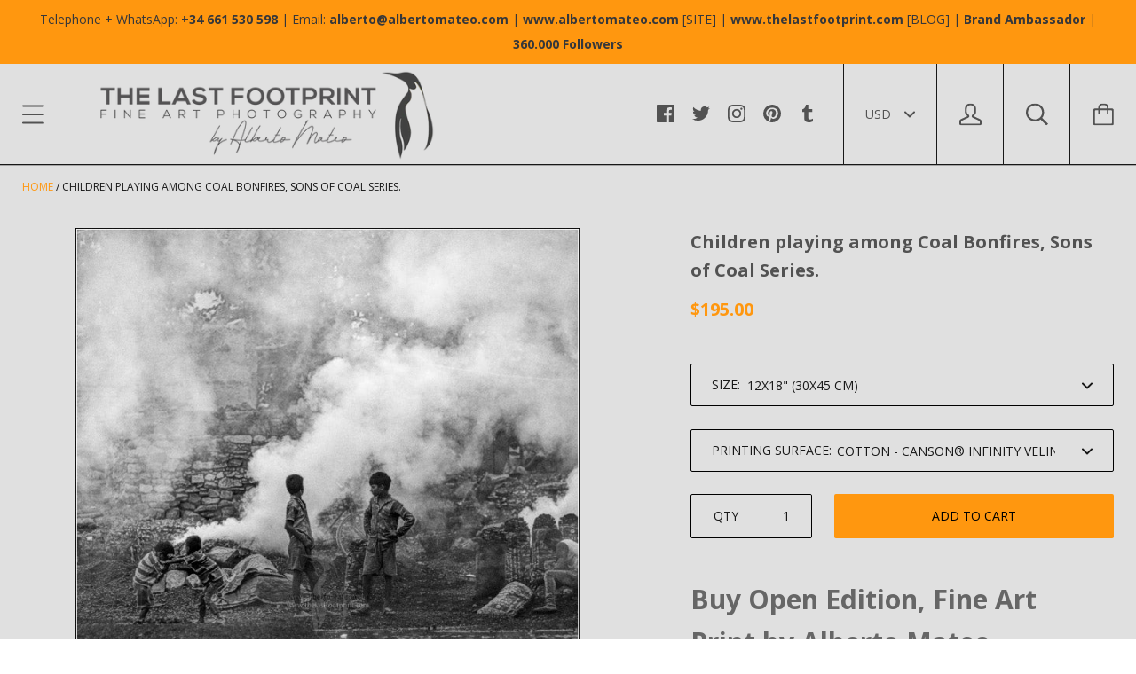

--- FILE ---
content_type: text/html; charset=utf-8
request_url: https://albertomateo.com/products/children-playing-among-coal-bonfires-sons-of-coal-series
body_size: 42471
content:
<!doctype html>

<!--[if IE 9 ]><html class="no-js csscalc no-flexbox ie9"><![endif]-->
<!--[if (gt IE 9)|!(IE)]><!--><html class="no-js"><!--<![endif]-->
  <head>
    <meta charset="utf-8"> 
    <meta http-equiv="X-UA-Compatible" content="IE=edge,chrome=1">
    <meta name="viewport" content="width=device-width, initial-scale=1.0, height=device-height, minimum-scale=1.0, user-scalable=0">

    <title>
      Boys playing next to pond Jharia Coal Mining Area. · By Alberto Mateo. &ndash; The Last Footprint
    </title>

    
      <meta name="description" content="Choose your favorite Open Ed. Fine Art Print. · Handmade · All the processes supervised one by one by the Artist. · 30-day money-back guarantee.">
    

    <link rel="canonical" href="https://albertomateo.com/products/children-playing-among-coal-bonfires-sons-of-coal-series">

    
    <link rel="preconnect" href="//cdn.shopify.com" crossorigin>
    <link rel="preconnect" href="//fonts.gstatic.com" crossorigin>

    
      <link rel="shortcut icon" href="//albertomateo.com/cdn/shop/files/Penguin_Logo_Black_White_With_Font_32x32.png?v=1613505326" type="image/png">
    

    


  <meta property="og:type" content="product">
  <meta property="og:title" content="Children playing among Coal Bonfires, Sons of Coal Series.">

  
    <meta property="og:image" content="http://albertomateo.com/cdn/shop/products/T_190907_4014_BN_AC_PRODUCT_grande.jpg?v=1579369540">
    <meta property="og:image:secure_url" content="https://albertomateo.com/cdn/shop/products/T_190907_4014_BN_AC_PRODUCT_grande.jpg?v=1579369540">
  

  <meta property="og:price:amount" content="95.00">
  <meta property="og:price:currency" content="USD">



  <meta property="og:description" content="Choose your favorite Open Ed. Fine Art Print. · Handmade · All the processes supervised one by one by the Artist. · 30-day money-back guarantee.">


<meta property="og:url" content="https://albertomateo.com/products/children-playing-among-coal-bonfires-sons-of-coal-series">
<meta property="og:site_name" content="The Last Footprint">





<meta name="twitter:card" content="summary">

  <meta name="twitter:title" content="Children playing among Coal Bonfires, Sons of Coal Series.">
  <meta name="twitter:description" content="Buy Open Edition, Fine Art Print by Alberto Mateo. TITLE: Children Playing among Coal Bonfires, Sons of Coal Series, Jharia, India. EDITION TYPE: Open Edition Fine Art Print. SIZE OPTIONS: Regular Sizes up to 50x73 inches (120x180 cm). SURFACES AVAILABLE: Cotton - Canson® Infinity Velin Museum Rag [310g/m²],  Canvas - [Canson® Infinity Museum Procanvas 385 g/m²] and High End Photographic Prints. Another options like Hahnemühle Fine Art Baryta [325g] are possible. If you prefer another printing surfaces please whatsapp me to +34 661 530 598 and I will check the possibilities...  IS THE PRINT PART OF A TRYPTICH? No. Additional Notes Drag the image on the left to check out the views of the image hanged in an office and a living room and texture details at 50% and 100%. All prints are served  without watermarks, unframed and ready to be framed, packaged in a triple set of hard mailing tubes, protected with pH">
  <meta name="twitter:image" content="https://albertomateo.com/cdn/shop/products/T_190907_4014_BN_AC_PRODUCT_medium.jpg?v=1579369540">
  <meta name="twitter:image:width" content="240">
  <meta name="twitter:image:height" content="240">

    












  
  

  <link href="//fonts.googleapis.com/css?family=Open+Sans:700|Open+Sans:400,700|Open+Sans:700" rel="stylesheet" type="text/css" media="all" />


    <script>window.performance && window.performance.mark && window.performance.mark('shopify.content_for_header.start');</script><meta id="shopify-digital-wallet" name="shopify-digital-wallet" content="/16084993/digital_wallets/dialog">
<meta name="shopify-checkout-api-token" content="78525fecef89547dd32461656495f16e">
<meta id="in-context-paypal-metadata" data-shop-id="16084993" data-venmo-supported="false" data-environment="production" data-locale="en_US" data-paypal-v4="true" data-currency="USD">
<link rel="alternate" type="application/json+oembed" href="https://albertomateo.com/products/children-playing-among-coal-bonfires-sons-of-coal-series.oembed">
<script async="async" src="/checkouts/internal/preloads.js?locale=en-US"></script>
<script id="shopify-features" type="application/json">{"accessToken":"78525fecef89547dd32461656495f16e","betas":["rich-media-storefront-analytics"],"domain":"albertomateo.com","predictiveSearch":true,"shopId":16084993,"locale":"en"}</script>
<script>var Shopify = Shopify || {};
Shopify.shop = "alberto-mateo-fine-art-photography.myshopify.com";
Shopify.locale = "en";
Shopify.currency = {"active":"USD","rate":"1.0"};
Shopify.country = "US";
Shopify.theme = {"name":"Kagami","id":172128964,"schema_name":"Kagami","schema_version":"4.0.7","theme_store_id":747,"role":"main"};
Shopify.theme.handle = "null";
Shopify.theme.style = {"id":null,"handle":null};
Shopify.cdnHost = "albertomateo.com/cdn";
Shopify.routes = Shopify.routes || {};
Shopify.routes.root = "/";</script>
<script type="module">!function(o){(o.Shopify=o.Shopify||{}).modules=!0}(window);</script>
<script>!function(o){function n(){var o=[];function n(){o.push(Array.prototype.slice.apply(arguments))}return n.q=o,n}var t=o.Shopify=o.Shopify||{};t.loadFeatures=n(),t.autoloadFeatures=n()}(window);</script>
<script id="shop-js-analytics" type="application/json">{"pageType":"product"}</script>
<script defer="defer" async type="module" src="//albertomateo.com/cdn/shopifycloud/shop-js/modules/v2/client.init-shop-cart-sync_C5BV16lS.en.esm.js"></script>
<script defer="defer" async type="module" src="//albertomateo.com/cdn/shopifycloud/shop-js/modules/v2/chunk.common_CygWptCX.esm.js"></script>
<script type="module">
  await import("//albertomateo.com/cdn/shopifycloud/shop-js/modules/v2/client.init-shop-cart-sync_C5BV16lS.en.esm.js");
await import("//albertomateo.com/cdn/shopifycloud/shop-js/modules/v2/chunk.common_CygWptCX.esm.js");

  window.Shopify.SignInWithShop?.initShopCartSync?.({"fedCMEnabled":true,"windoidEnabled":true});

</script>
<script id="__st">var __st={"a":16084993,"offset":3600,"reqid":"2de7c914-1068-46f7-950c-3ee4271b710f-1768639432","pageurl":"albertomateo.com\/products\/children-playing-among-coal-bonfires-sons-of-coal-series","u":"246bc28f2950","p":"product","rtyp":"product","rid":4396892946550};</script>
<script>window.ShopifyPaypalV4VisibilityTracking = true;</script>
<script id="captcha-bootstrap">!function(){'use strict';const t='contact',e='account',n='new_comment',o=[[t,t],['blogs',n],['comments',n],[t,'customer']],c=[[e,'customer_login'],[e,'guest_login'],[e,'recover_customer_password'],[e,'create_customer']],r=t=>t.map((([t,e])=>`form[action*='/${t}']:not([data-nocaptcha='true']) input[name='form_type'][value='${e}']`)).join(','),a=t=>()=>t?[...document.querySelectorAll(t)].map((t=>t.form)):[];function s(){const t=[...o],e=r(t);return a(e)}const i='password',u='form_key',d=['recaptcha-v3-token','g-recaptcha-response','h-captcha-response',i],f=()=>{try{return window.sessionStorage}catch{return}},m='__shopify_v',_=t=>t.elements[u];function p(t,e,n=!1){try{const o=window.sessionStorage,c=JSON.parse(o.getItem(e)),{data:r}=function(t){const{data:e,action:n}=t;return t[m]||n?{data:e,action:n}:{data:t,action:n}}(c);for(const[e,n]of Object.entries(r))t.elements[e]&&(t.elements[e].value=n);n&&o.removeItem(e)}catch(o){console.error('form repopulation failed',{error:o})}}const l='form_type',E='cptcha';function T(t){t.dataset[E]=!0}const w=window,h=w.document,L='Shopify',v='ce_forms',y='captcha';let A=!1;((t,e)=>{const n=(g='f06e6c50-85a8-45c8-87d0-21a2b65856fe',I='https://cdn.shopify.com/shopifycloud/storefront-forms-hcaptcha/ce_storefront_forms_captcha_hcaptcha.v1.5.2.iife.js',D={infoText:'Protected by hCaptcha',privacyText:'Privacy',termsText:'Terms'},(t,e,n)=>{const o=w[L][v],c=o.bindForm;if(c)return c(t,g,e,D).then(n);var r;o.q.push([[t,g,e,D],n]),r=I,A||(h.body.append(Object.assign(h.createElement('script'),{id:'captcha-provider',async:!0,src:r})),A=!0)});var g,I,D;w[L]=w[L]||{},w[L][v]=w[L][v]||{},w[L][v].q=[],w[L][y]=w[L][y]||{},w[L][y].protect=function(t,e){n(t,void 0,e),T(t)},Object.freeze(w[L][y]),function(t,e,n,w,h,L){const[v,y,A,g]=function(t,e,n){const i=e?o:[],u=t?c:[],d=[...i,...u],f=r(d),m=r(i),_=r(d.filter((([t,e])=>n.includes(e))));return[a(f),a(m),a(_),s()]}(w,h,L),I=t=>{const e=t.target;return e instanceof HTMLFormElement?e:e&&e.form},D=t=>v().includes(t);t.addEventListener('submit',(t=>{const e=I(t);if(!e)return;const n=D(e)&&!e.dataset.hcaptchaBound&&!e.dataset.recaptchaBound,o=_(e),c=g().includes(e)&&(!o||!o.value);(n||c)&&t.preventDefault(),c&&!n&&(function(t){try{if(!f())return;!function(t){const e=f();if(!e)return;const n=_(t);if(!n)return;const o=n.value;o&&e.removeItem(o)}(t);const e=Array.from(Array(32),(()=>Math.random().toString(36)[2])).join('');!function(t,e){_(t)||t.append(Object.assign(document.createElement('input'),{type:'hidden',name:u})),t.elements[u].value=e}(t,e),function(t,e){const n=f();if(!n)return;const o=[...t.querySelectorAll(`input[type='${i}']`)].map((({name:t})=>t)),c=[...d,...o],r={};for(const[a,s]of new FormData(t).entries())c.includes(a)||(r[a]=s);n.setItem(e,JSON.stringify({[m]:1,action:t.action,data:r}))}(t,e)}catch(e){console.error('failed to persist form',e)}}(e),e.submit())}));const S=(t,e)=>{t&&!t.dataset[E]&&(n(t,e.some((e=>e===t))),T(t))};for(const o of['focusin','change'])t.addEventListener(o,(t=>{const e=I(t);D(e)&&S(e,y())}));const B=e.get('form_key'),M=e.get(l),P=B&&M;t.addEventListener('DOMContentLoaded',(()=>{const t=y();if(P)for(const e of t)e.elements[l].value===M&&p(e,B);[...new Set([...A(),...v().filter((t=>'true'===t.dataset.shopifyCaptcha))])].forEach((e=>S(e,t)))}))}(h,new URLSearchParams(w.location.search),n,t,e,['guest_login'])})(!0,!0)}();</script>
<script integrity="sha256-4kQ18oKyAcykRKYeNunJcIwy7WH5gtpwJnB7kiuLZ1E=" data-source-attribution="shopify.loadfeatures" defer="defer" src="//albertomateo.com/cdn/shopifycloud/storefront/assets/storefront/load_feature-a0a9edcb.js" crossorigin="anonymous"></script>
<script data-source-attribution="shopify.dynamic_checkout.dynamic.init">var Shopify=Shopify||{};Shopify.PaymentButton=Shopify.PaymentButton||{isStorefrontPortableWallets:!0,init:function(){window.Shopify.PaymentButton.init=function(){};var t=document.createElement("script");t.src="https://albertomateo.com/cdn/shopifycloud/portable-wallets/latest/portable-wallets.en.js",t.type="module",document.head.appendChild(t)}};
</script>
<script data-source-attribution="shopify.dynamic_checkout.buyer_consent">
  function portableWalletsHideBuyerConsent(e){var t=document.getElementById("shopify-buyer-consent"),n=document.getElementById("shopify-subscription-policy-button");t&&n&&(t.classList.add("hidden"),t.setAttribute("aria-hidden","true"),n.removeEventListener("click",e))}function portableWalletsShowBuyerConsent(e){var t=document.getElementById("shopify-buyer-consent"),n=document.getElementById("shopify-subscription-policy-button");t&&n&&(t.classList.remove("hidden"),t.removeAttribute("aria-hidden"),n.addEventListener("click",e))}window.Shopify?.PaymentButton&&(window.Shopify.PaymentButton.hideBuyerConsent=portableWalletsHideBuyerConsent,window.Shopify.PaymentButton.showBuyerConsent=portableWalletsShowBuyerConsent);
</script>
<script data-source-attribution="shopify.dynamic_checkout.cart.bootstrap">document.addEventListener("DOMContentLoaded",(function(){function t(){return document.querySelector("shopify-accelerated-checkout-cart, shopify-accelerated-checkout")}if(t())Shopify.PaymentButton.init();else{new MutationObserver((function(e,n){t()&&(Shopify.PaymentButton.init(),n.disconnect())})).observe(document.body,{childList:!0,subtree:!0})}}));
</script>
<link id="shopify-accelerated-checkout-styles" rel="stylesheet" media="screen" href="https://albertomateo.com/cdn/shopifycloud/portable-wallets/latest/accelerated-checkout-backwards-compat.css" crossorigin="anonymous">
<style id="shopify-accelerated-checkout-cart">
        #shopify-buyer-consent {
  margin-top: 1em;
  display: inline-block;
  width: 100%;
}

#shopify-buyer-consent.hidden {
  display: none;
}

#shopify-subscription-policy-button {
  background: none;
  border: none;
  padding: 0;
  text-decoration: underline;
  font-size: inherit;
  cursor: pointer;
}

#shopify-subscription-policy-button::before {
  box-shadow: none;
}

      </style>

<script>window.performance && window.performance.mark && window.performance.mark('shopify.content_for_header.end');</script>

    <link href="//albertomateo.com/cdn/shop/t/6/assets/theme.scss.css?v=163354410940550772121674756041" rel="stylesheet" type="text/css" media="all" />

    <script>
      // This allows to expose several variables to the global scope, to be used in scripts
      window.shop = {
        template: "product",
        currentPage: 1,
        shopCurrency: "USD",
        moneyFormat: "${{amount}}",
        moneyWithCurrencyFormat: "${{amount}} USD",
        collectionSortBy: null
      };

      window.languages = {
        autocompleteNoResults: "No results",
        autocompleteSeeAll: "See all results",
        closeReview: "Close",
        passwordRecoverTitle: "Recover your password",
        shippingEstimatorSubmitting: "Estimating...",
        shippingEstimatorSubmit: "Estimate",
        shippingEstimatorError: "There are some errors:",
        shippingEstimatorRates: "Available shipping rates:",
        shippingEstimatorNoRates: "We do not ship to this destination",
        cartEstimatedShipping: "+ Estimated shipping:",
        addToCartLabel: "Add to cart",
        soldOutLabel: "Sold out",
        onSaleLabel: "On sale",
        unavailableLabel: "Unavailable",
        addToCartButton: "Add to cart",
        addingToCartButton: "Adding...",
        addedToCartButton: "Added!"
      }
    </script>

    
  <script type="application/ld+json">
  {
    "@context": "http://schema.org",
    "@type": "Product",
    "offers": {
      "@type": "Offer",
      "availability":"//schema.org/InStock",
      "price": "95.00",
      "priceCurrency": "USD"
    },
    "brand": "The Last Footprint",
    "name": "Children playing among Coal Bonfires, Sons of Coal Series.",
    "description": "Buy Open Edition, Fine Art Print by Alberto Mateo.\n\n\nTITLE: Children Playing among Coal Bonfires, Sons of Coal Series, Jharia, India. \n\n\nEDITION TYPE: Open Edition Fine Art Print.\n\nSIZE OPTIONS: Regular Sizes up to 50x73 inches (120x180 cm).\n\n\nSURFACES AVAILABLE: Cotton - Canson® Infinity Velin Museum Rag [310g\/m²],  Canvas - [Canson® Infinity Museum Procanvas 385 g\/m²] and High End Photographic Prints. Another options like Hahnemühle Fine Art Baryta [325g] are possible. If you prefer another printing surfaces please whatsapp me to +34 661 530 598 and I will check the possibilities... \n\nIS THE PRINT PART OF A TRYPTICH? No.\n\nAdditional Notes\n\nDrag the image on the left to check out the views of the image hanged in an office and a living room and texture details at 50% and 100%.\nAll prints are served  without watermarks, unframed and ready to be framed, packaged in a triple set of hard mailing tubes, protected with pH free Glassine® paper.\nYou can use the 'Search Box' in the upper right corner of the screen to search by Subject (New York, Norway...), Photographic Genre (Landscape, Portrait...), Ratio (Regular, Panoramic, Vertical, Horizontal...), Size (Regular Size, Gigantography...), or Name of the Series (New York Through the Rain)...\nIf prints are bought as a set of two or three (tryptich) a discount of 10% or 15% prints, respectively will be applied.\nFor any question about sizes and availability, please contact Alberto at info@albertomateo.com, call me or Whatsapp me to +34 661 530 598. \nPrints are served on a first-come-first-served basis. ORDER NOW YOUR PRINT!!!\n\n\n\n\n\nAbout the Series: \"Sons of Coal\"\n\n\nSons of Coal is a photographic photojournalism series of 160 photographic prints by Alberto Mateo that portrays the work of a lower income society class working in the coal fields in the State of Jharkhand, in the North of India.\n\n\nThis Series as a whole creates a picture of the place and society of India at the beginning of the 21st Century, emphasizing the human quality of workers and the environment where they live. Coal extraction and transportation, and coke production are carried out by hand, with null automation.\n“Sons of Coal” includes close-up portraits of children and workers, and views of labor and fire areas, giving special emphasis to the hardness of the job performed completely by hand. These people builds their houses on coal, drink water extracted from wells dug in this mineral, and spends most of their life manipulating, transporting and transforming it. Coal is the base of their sustenance, the source of their income and the future of their sons and daughters.\nAll photographs are available as Fine Art Limited Edition and Unlimited Edition Prints in Photographic Paper, Cotton-based paper and Canvas prints.\nYou can see the complete Series here.\n\n\n\nAbout the Author\nAlberto Mateo is Engineer, Photographer and Social Media Influencer. He works as editorial and advertising photographer for different media and advertising agencies all around Europe. He travels to remote destinations and then postproduces himself the prints he sells at his web site. He is also Pinterest Influencer (350.000+) and blogger for his own blog \"The Last Footprint\".\n",
    "category": "Unlimited Edition Fine Art Print",
    "url": "https://albertomateo.com/products/children-playing-among-coal-bonfires-sons-of-coal-series",
    "image": {
      "@type": "ImageObject",
      "url": "https://albertomateo.com/cdn/shop/products/T_190907_4014_BN_AC_PRODUCT_1024x1024.jpg?v=1579369540",
      "image": "https://albertomateo.com/cdn/shop/products/T_190907_4014_BN_AC_PRODUCT_1024x1024.jpg?v=1579369540",
      "name": "Children playing among Coal Bonfires, Sons of Coal Series.",
      "width": 1024,
      "height": 1024
    }
  }
  </script>

  <link href="https://monorail-edge.shopifysvc.com" rel="dns-prefetch">
<script>(function(){if ("sendBeacon" in navigator && "performance" in window) {try {var session_token_from_headers = performance.getEntriesByType('navigation')[0].serverTiming.find(x => x.name == '_s').description;} catch {var session_token_from_headers = undefined;}var session_cookie_matches = document.cookie.match(/_shopify_s=([^;]*)/);var session_token_from_cookie = session_cookie_matches && session_cookie_matches.length === 2 ? session_cookie_matches[1] : "";var session_token = session_token_from_headers || session_token_from_cookie || "";function handle_abandonment_event(e) {var entries = performance.getEntries().filter(function(entry) {return /monorail-edge.shopifysvc.com/.test(entry.name);});if (!window.abandonment_tracked && entries.length === 0) {window.abandonment_tracked = true;var currentMs = Date.now();var navigation_start = performance.timing.navigationStart;var payload = {shop_id: 16084993,url: window.location.href,navigation_start,duration: currentMs - navigation_start,session_token,page_type: "product"};window.navigator.sendBeacon("https://monorail-edge.shopifysvc.com/v1/produce", JSON.stringify({schema_id: "online_store_buyer_site_abandonment/1.1",payload: payload,metadata: {event_created_at_ms: currentMs,event_sent_at_ms: currentMs}}));}}window.addEventListener('pagehide', handle_abandonment_event);}}());</script>
<script id="web-pixels-manager-setup">(function e(e,d,r,n,o){if(void 0===o&&(o={}),!Boolean(null===(a=null===(i=window.Shopify)||void 0===i?void 0:i.analytics)||void 0===a?void 0:a.replayQueue)){var i,a;window.Shopify=window.Shopify||{};var t=window.Shopify;t.analytics=t.analytics||{};var s=t.analytics;s.replayQueue=[],s.publish=function(e,d,r){return s.replayQueue.push([e,d,r]),!0};try{self.performance.mark("wpm:start")}catch(e){}var l=function(){var e={modern:/Edge?\/(1{2}[4-9]|1[2-9]\d|[2-9]\d{2}|\d{4,})\.\d+(\.\d+|)|Firefox\/(1{2}[4-9]|1[2-9]\d|[2-9]\d{2}|\d{4,})\.\d+(\.\d+|)|Chrom(ium|e)\/(9{2}|\d{3,})\.\d+(\.\d+|)|(Maci|X1{2}).+ Version\/(15\.\d+|(1[6-9]|[2-9]\d|\d{3,})\.\d+)([,.]\d+|)( \(\w+\)|)( Mobile\/\w+|) Safari\/|Chrome.+OPR\/(9{2}|\d{3,})\.\d+\.\d+|(CPU[ +]OS|iPhone[ +]OS|CPU[ +]iPhone|CPU IPhone OS|CPU iPad OS)[ +]+(15[._]\d+|(1[6-9]|[2-9]\d|\d{3,})[._]\d+)([._]\d+|)|Android:?[ /-](13[3-9]|1[4-9]\d|[2-9]\d{2}|\d{4,})(\.\d+|)(\.\d+|)|Android.+Firefox\/(13[5-9]|1[4-9]\d|[2-9]\d{2}|\d{4,})\.\d+(\.\d+|)|Android.+Chrom(ium|e)\/(13[3-9]|1[4-9]\d|[2-9]\d{2}|\d{4,})\.\d+(\.\d+|)|SamsungBrowser\/([2-9]\d|\d{3,})\.\d+/,legacy:/Edge?\/(1[6-9]|[2-9]\d|\d{3,})\.\d+(\.\d+|)|Firefox\/(5[4-9]|[6-9]\d|\d{3,})\.\d+(\.\d+|)|Chrom(ium|e)\/(5[1-9]|[6-9]\d|\d{3,})\.\d+(\.\d+|)([\d.]+$|.*Safari\/(?![\d.]+ Edge\/[\d.]+$))|(Maci|X1{2}).+ Version\/(10\.\d+|(1[1-9]|[2-9]\d|\d{3,})\.\d+)([,.]\d+|)( \(\w+\)|)( Mobile\/\w+|) Safari\/|Chrome.+OPR\/(3[89]|[4-9]\d|\d{3,})\.\d+\.\d+|(CPU[ +]OS|iPhone[ +]OS|CPU[ +]iPhone|CPU IPhone OS|CPU iPad OS)[ +]+(10[._]\d+|(1[1-9]|[2-9]\d|\d{3,})[._]\d+)([._]\d+|)|Android:?[ /-](13[3-9]|1[4-9]\d|[2-9]\d{2}|\d{4,})(\.\d+|)(\.\d+|)|Mobile Safari.+OPR\/([89]\d|\d{3,})\.\d+\.\d+|Android.+Firefox\/(13[5-9]|1[4-9]\d|[2-9]\d{2}|\d{4,})\.\d+(\.\d+|)|Android.+Chrom(ium|e)\/(13[3-9]|1[4-9]\d|[2-9]\d{2}|\d{4,})\.\d+(\.\d+|)|Android.+(UC? ?Browser|UCWEB|U3)[ /]?(15\.([5-9]|\d{2,})|(1[6-9]|[2-9]\d|\d{3,})\.\d+)\.\d+|SamsungBrowser\/(5\.\d+|([6-9]|\d{2,})\.\d+)|Android.+MQ{2}Browser\/(14(\.(9|\d{2,})|)|(1[5-9]|[2-9]\d|\d{3,})(\.\d+|))(\.\d+|)|K[Aa][Ii]OS\/(3\.\d+|([4-9]|\d{2,})\.\d+)(\.\d+|)/},d=e.modern,r=e.legacy,n=navigator.userAgent;return n.match(d)?"modern":n.match(r)?"legacy":"unknown"}(),u="modern"===l?"modern":"legacy",c=(null!=n?n:{modern:"",legacy:""})[u],f=function(e){return[e.baseUrl,"/wpm","/b",e.hashVersion,"modern"===e.buildTarget?"m":"l",".js"].join("")}({baseUrl:d,hashVersion:r,buildTarget:u}),m=function(e){var d=e.version,r=e.bundleTarget,n=e.surface,o=e.pageUrl,i=e.monorailEndpoint;return{emit:function(e){var a=e.status,t=e.errorMsg,s=(new Date).getTime(),l=JSON.stringify({metadata:{event_sent_at_ms:s},events:[{schema_id:"web_pixels_manager_load/3.1",payload:{version:d,bundle_target:r,page_url:o,status:a,surface:n,error_msg:t},metadata:{event_created_at_ms:s}}]});if(!i)return console&&console.warn&&console.warn("[Web Pixels Manager] No Monorail endpoint provided, skipping logging."),!1;try{return self.navigator.sendBeacon.bind(self.navigator)(i,l)}catch(e){}var u=new XMLHttpRequest;try{return u.open("POST",i,!0),u.setRequestHeader("Content-Type","text/plain"),u.send(l),!0}catch(e){return console&&console.warn&&console.warn("[Web Pixels Manager] Got an unhandled error while logging to Monorail."),!1}}}}({version:r,bundleTarget:l,surface:e.surface,pageUrl:self.location.href,monorailEndpoint:e.monorailEndpoint});try{o.browserTarget=l,function(e){var d=e.src,r=e.async,n=void 0===r||r,o=e.onload,i=e.onerror,a=e.sri,t=e.scriptDataAttributes,s=void 0===t?{}:t,l=document.createElement("script"),u=document.querySelector("head"),c=document.querySelector("body");if(l.async=n,l.src=d,a&&(l.integrity=a,l.crossOrigin="anonymous"),s)for(var f in s)if(Object.prototype.hasOwnProperty.call(s,f))try{l.dataset[f]=s[f]}catch(e){}if(o&&l.addEventListener("load",o),i&&l.addEventListener("error",i),u)u.appendChild(l);else{if(!c)throw new Error("Did not find a head or body element to append the script");c.appendChild(l)}}({src:f,async:!0,onload:function(){if(!function(){var e,d;return Boolean(null===(d=null===(e=window.Shopify)||void 0===e?void 0:e.analytics)||void 0===d?void 0:d.initialized)}()){var d=window.webPixelsManager.init(e)||void 0;if(d){var r=window.Shopify.analytics;r.replayQueue.forEach((function(e){var r=e[0],n=e[1],o=e[2];d.publishCustomEvent(r,n,o)})),r.replayQueue=[],r.publish=d.publishCustomEvent,r.visitor=d.visitor,r.initialized=!0}}},onerror:function(){return m.emit({status:"failed",errorMsg:"".concat(f," has failed to load")})},sri:function(e){var d=/^sha384-[A-Za-z0-9+/=]+$/;return"string"==typeof e&&d.test(e)}(c)?c:"",scriptDataAttributes:o}),m.emit({status:"loading"})}catch(e){m.emit({status:"failed",errorMsg:(null==e?void 0:e.message)||"Unknown error"})}}})({shopId: 16084993,storefrontBaseUrl: "https://albertomateo.com",extensionsBaseUrl: "https://extensions.shopifycdn.com/cdn/shopifycloud/web-pixels-manager",monorailEndpoint: "https://monorail-edge.shopifysvc.com/unstable/produce_batch",surface: "storefront-renderer",enabledBetaFlags: ["2dca8a86"],webPixelsConfigList: [{"id":"176849219","eventPayloadVersion":"v1","runtimeContext":"LAX","scriptVersion":"1","type":"CUSTOM","privacyPurposes":["ANALYTICS"],"name":"Google Analytics tag (migrated)"},{"id":"shopify-app-pixel","configuration":"{}","eventPayloadVersion":"v1","runtimeContext":"STRICT","scriptVersion":"0450","apiClientId":"shopify-pixel","type":"APP","privacyPurposes":["ANALYTICS","MARKETING"]},{"id":"shopify-custom-pixel","eventPayloadVersion":"v1","runtimeContext":"LAX","scriptVersion":"0450","apiClientId":"shopify-pixel","type":"CUSTOM","privacyPurposes":["ANALYTICS","MARKETING"]}],isMerchantRequest: false,initData: {"shop":{"name":"The Last Footprint","paymentSettings":{"currencyCode":"USD"},"myshopifyDomain":"alberto-mateo-fine-art-photography.myshopify.com","countryCode":"ES","storefrontUrl":"https:\/\/albertomateo.com"},"customer":null,"cart":null,"checkout":null,"productVariants":[{"price":{"amount":195.0,"currencyCode":"USD"},"product":{"title":"Children playing among Coal Bonfires, Sons of Coal Series.","vendor":"The Last Footprint","id":"4396892946550","untranslatedTitle":"Children playing among Coal Bonfires, Sons of Coal Series.","url":"\/products\/children-playing-among-coal-bonfires-sons-of-coal-series","type":"Unlimited Edition Fine Art Print"},"id":"31384884314230","image":{"src":"\/\/albertomateo.com\/cdn\/shop\/products\/T_190907_4014_BN_AC_PRODUCT.jpg?v=1579369540"},"sku":"","title":"12x18\" (30x45 cm) \/ Cotton - Canson® Infinity Velin Museum Rag [310g\/m²]","untranslatedTitle":"12x18\" (30x45 cm) \/ Cotton - Canson® Infinity Velin Museum Rag [310g\/m²]"},{"price":{"amount":95.0,"currencyCode":"USD"},"product":{"title":"Children playing among Coal Bonfires, Sons of Coal Series.","vendor":"The Last Footprint","id":"4396892946550","untranslatedTitle":"Children playing among Coal Bonfires, Sons of Coal Series.","url":"\/products\/children-playing-among-coal-bonfires-sons-of-coal-series","type":"Unlimited Edition Fine Art Print"},"id":"31384884346998","image":{"src":"\/\/albertomateo.com\/cdn\/shop\/products\/T_190907_4014_BN_AC_PRODUCT.jpg?v=1579369540"},"sku":"","title":"12x18\" (30x45 cm) \/ Canvas - Canson® Infinity Museum Procanvas [385 g\/m²]","untranslatedTitle":"12x18\" (30x45 cm) \/ Canvas - Canson® Infinity Museum Procanvas [385 g\/m²]"},{"price":{"amount":95.0,"currencyCode":"USD"},"product":{"title":"Children playing among Coal Bonfires, Sons of Coal Series.","vendor":"The Last Footprint","id":"4396892946550","untranslatedTitle":"Children playing among Coal Bonfires, Sons of Coal Series.","url":"\/products\/children-playing-among-coal-bonfires-sons-of-coal-series","type":"Unlimited Edition Fine Art Print"},"id":"31384884379766","image":{"src":"\/\/albertomateo.com\/cdn\/shop\/products\/T_190907_4014_BN_AC_PRODUCT.jpg?v=1579369540"},"sku":"","title":"12x18\" (30x45 cm) \/ High End Photographic Paper","untranslatedTitle":"12x18\" (30x45 cm) \/ High End Photographic Paper"},{"price":{"amount":95.0,"currencyCode":"USD"},"product":{"title":"Children playing among Coal Bonfires, Sons of Coal Series.","vendor":"The Last Footprint","id":"4396892946550","untranslatedTitle":"Children playing among Coal Bonfires, Sons of Coal Series.","url":"\/products\/children-playing-among-coal-bonfires-sons-of-coal-series","type":"Unlimited Edition Fine Art Print"},"id":"31384884412534","image":{"src":"\/\/albertomateo.com\/cdn\/shop\/products\/T_190907_4014_BN_AC_PRODUCT.jpg?v=1579369540"},"sku":"","title":"16x24\" (40x60 cm) \/ Cotton - Canson® Infinity Velin Museum Rag [310g\/m²]","untranslatedTitle":"16x24\" (40x60 cm) \/ Cotton - Canson® Infinity Velin Museum Rag [310g\/m²]"},{"price":{"amount":165.0,"currencyCode":"USD"},"product":{"title":"Children playing among Coal Bonfires, Sons of Coal Series.","vendor":"The Last Footprint","id":"4396892946550","untranslatedTitle":"Children playing among Coal Bonfires, Sons of Coal Series.","url":"\/products\/children-playing-among-coal-bonfires-sons-of-coal-series","type":"Unlimited Edition Fine Art Print"},"id":"31384884445302","image":{"src":"\/\/albertomateo.com\/cdn\/shop\/products\/T_190907_4014_BN_AC_PRODUCT.jpg?v=1579369540"},"sku":"","title":"16x24\" (40x60 cm) \/ Canvas - Canson® Infinity Museum Procanvas [385 g\/m²]","untranslatedTitle":"16x24\" (40x60 cm) \/ Canvas - Canson® Infinity Museum Procanvas [385 g\/m²]"},{"price":{"amount":155.0,"currencyCode":"USD"},"product":{"title":"Children playing among Coal Bonfires, Sons of Coal Series.","vendor":"The Last Footprint","id":"4396892946550","untranslatedTitle":"Children playing among Coal Bonfires, Sons of Coal Series.","url":"\/products\/children-playing-among-coal-bonfires-sons-of-coal-series","type":"Unlimited Edition Fine Art Print"},"id":"31384884478070","image":{"src":"\/\/albertomateo.com\/cdn\/shop\/products\/T_190907_4014_BN_AC_PRODUCT.jpg?v=1579369540"},"sku":"","title":"16x24\" (40x60 cm) \/ High End Photographic Paper","untranslatedTitle":"16x24\" (40x60 cm) \/ High End Photographic Paper"},{"price":{"amount":245.0,"currencyCode":"USD"},"product":{"title":"Children playing among Coal Bonfires, Sons of Coal Series.","vendor":"The Last Footprint","id":"4396892946550","untranslatedTitle":"Children playing among Coal Bonfires, Sons of Coal Series.","url":"\/products\/children-playing-among-coal-bonfires-sons-of-coal-series","type":"Unlimited Edition Fine Art Print"},"id":"31384884510838","image":{"src":"\/\/albertomateo.com\/cdn\/shop\/products\/T_190907_4014_BN_AC_PRODUCT.jpg?v=1579369540"},"sku":"","title":"20x30\" (50x75 cm) \/ Cotton - Canson® Infinity Velin Museum Rag [310g\/m²]","untranslatedTitle":"20x30\" (50x75 cm) \/ Cotton - Canson® Infinity Velin Museum Rag [310g\/m²]"},{"price":{"amount":225.0,"currencyCode":"USD"},"product":{"title":"Children playing among Coal Bonfires, Sons of Coal Series.","vendor":"The Last Footprint","id":"4396892946550","untranslatedTitle":"Children playing among Coal Bonfires, Sons of Coal Series.","url":"\/products\/children-playing-among-coal-bonfires-sons-of-coal-series","type":"Unlimited Edition Fine Art Print"},"id":"31384884543606","image":{"src":"\/\/albertomateo.com\/cdn\/shop\/products\/T_190907_4014_BN_AC_PRODUCT.jpg?v=1579369540"},"sku":"","title":"20x30\" (50x75 cm) \/ Canvas - Canson® Infinity Museum Procanvas [385 g\/m²]","untranslatedTitle":"20x30\" (50x75 cm) \/ Canvas - Canson® Infinity Museum Procanvas [385 g\/m²]"},{"price":{"amount":205.0,"currencyCode":"USD"},"product":{"title":"Children playing among Coal Bonfires, Sons of Coal Series.","vendor":"The Last Footprint","id":"4396892946550","untranslatedTitle":"Children playing among Coal Bonfires, Sons of Coal Series.","url":"\/products\/children-playing-among-coal-bonfires-sons-of-coal-series","type":"Unlimited Edition Fine Art Print"},"id":"31384884576374","image":{"src":"\/\/albertomateo.com\/cdn\/shop\/products\/T_190907_4014_BN_AC_PRODUCT.jpg?v=1579369540"},"sku":"","title":"20x30\" (50x75 cm) \/ High End Photographic Paper","untranslatedTitle":"20x30\" (50x75 cm) \/ High End Photographic Paper"},{"price":{"amount":445.0,"currencyCode":"USD"},"product":{"title":"Children playing among Coal Bonfires, Sons of Coal Series.","vendor":"The Last Footprint","id":"4396892946550","untranslatedTitle":"Children playing among Coal Bonfires, Sons of Coal Series.","url":"\/products\/children-playing-among-coal-bonfires-sons-of-coal-series","type":"Unlimited Edition Fine Art Print"},"id":"31384884609142","image":{"src":"\/\/albertomateo.com\/cdn\/shop\/products\/T_190907_4014_BN_AC_PRODUCT.jpg?v=1579369540"},"sku":"","title":"24x36\" (60x90 cm) \/ Cotton - Canson® Infinity Velin Museum Rag [310g\/m²]","untranslatedTitle":"24x36\" (60x90 cm) \/ Cotton - Canson® Infinity Velin Museum Rag [310g\/m²]"},{"price":{"amount":415.0,"currencyCode":"USD"},"product":{"title":"Children playing among Coal Bonfires, Sons of Coal Series.","vendor":"The Last Footprint","id":"4396892946550","untranslatedTitle":"Children playing among Coal Bonfires, Sons of Coal Series.","url":"\/products\/children-playing-among-coal-bonfires-sons-of-coal-series","type":"Unlimited Edition Fine Art Print"},"id":"31384884641910","image":{"src":"\/\/albertomateo.com\/cdn\/shop\/products\/T_190907_4014_BN_AC_PRODUCT.jpg?v=1579369540"},"sku":"","title":"24x36\" (60x90 cm) \/ Canvas - Canson® Infinity Museum Procanvas [385 g\/m²]","untranslatedTitle":"24x36\" (60x90 cm) \/ Canvas - Canson® Infinity Museum Procanvas [385 g\/m²]"},{"price":{"amount":405.0,"currencyCode":"USD"},"product":{"title":"Children playing among Coal Bonfires, Sons of Coal Series.","vendor":"The Last Footprint","id":"4396892946550","untranslatedTitle":"Children playing among Coal Bonfires, Sons of Coal Series.","url":"\/products\/children-playing-among-coal-bonfires-sons-of-coal-series","type":"Unlimited Edition Fine Art Print"},"id":"31384884674678","image":{"src":"\/\/albertomateo.com\/cdn\/shop\/products\/T_190907_4014_BN_AC_PRODUCT.jpg?v=1579369540"},"sku":"","title":"24x36\" (60x90 cm) \/ High End Photographic Paper","untranslatedTitle":"24x36\" (60x90 cm) \/ High End Photographic Paper"},{"price":{"amount":495.0,"currencyCode":"USD"},"product":{"title":"Children playing among Coal Bonfires, Sons of Coal Series.","vendor":"The Last Footprint","id":"4396892946550","untranslatedTitle":"Children playing among Coal Bonfires, Sons of Coal Series.","url":"\/products\/children-playing-among-coal-bonfires-sons-of-coal-series","type":"Unlimited Edition Fine Art Print"},"id":"31384884707446","image":{"src":"\/\/albertomateo.com\/cdn\/shop\/products\/T_190907_4014_BN_AC_PRODUCT.jpg?v=1579369540"},"sku":"","title":"26x39\" (67x100 cm) \/ Cotton - Canson® Infinity Velin Museum Rag [310g\/m²]","untranslatedTitle":"26x39\" (67x100 cm) \/ Cotton - Canson® Infinity Velin Museum Rag [310g\/m²]"},{"price":{"amount":445.0,"currencyCode":"USD"},"product":{"title":"Children playing among Coal Bonfires, Sons of Coal Series.","vendor":"The Last Footprint","id":"4396892946550","untranslatedTitle":"Children playing among Coal Bonfires, Sons of Coal Series.","url":"\/products\/children-playing-among-coal-bonfires-sons-of-coal-series","type":"Unlimited Edition Fine Art Print"},"id":"31384884740214","image":{"src":"\/\/albertomateo.com\/cdn\/shop\/products\/T_190907_4014_BN_AC_PRODUCT.jpg?v=1579369540"},"sku":"","title":"26x39\" (67x100 cm) \/ Canvas - Canson® Infinity Museum Procanvas [385 g\/m²]","untranslatedTitle":"26x39\" (67x100 cm) \/ Canvas - Canson® Infinity Museum Procanvas [385 g\/m²]"},{"price":{"amount":445.0,"currencyCode":"USD"},"product":{"title":"Children playing among Coal Bonfires, Sons of Coal Series.","vendor":"The Last Footprint","id":"4396892946550","untranslatedTitle":"Children playing among Coal Bonfires, Sons of Coal Series.","url":"\/products\/children-playing-among-coal-bonfires-sons-of-coal-series","type":"Unlimited Edition Fine Art Print"},"id":"31384884772982","image":{"src":"\/\/albertomateo.com\/cdn\/shop\/products\/T_190907_4014_BN_AC_PRODUCT.jpg?v=1579369540"},"sku":"","title":"26x39\" (67x100 cm) \/ High End Photographic Paper","untranslatedTitle":"26x39\" (67x100 cm) \/ High End Photographic Paper"},{"price":{"amount":545.0,"currencyCode":"USD"},"product":{"title":"Children playing among Coal Bonfires, Sons of Coal Series.","vendor":"The Last Footprint","id":"4396892946550","untranslatedTitle":"Children playing among Coal Bonfires, Sons of Coal Series.","url":"\/products\/children-playing-among-coal-bonfires-sons-of-coal-series","type":"Unlimited Edition Fine Art Print"},"id":"31384884805750","image":{"src":"\/\/albertomateo.com\/cdn\/shop\/products\/T_190907_4014_BN_AC_PRODUCT.jpg?v=1579369540"},"sku":"","title":"31x40\" (80x120 cm) \/ Cotton - Canson® Infinity Velin Museum Rag [310g\/m²]","untranslatedTitle":"31x40\" (80x120 cm) \/ Cotton - Canson® Infinity Velin Museum Rag [310g\/m²]"},{"price":{"amount":505.0,"currencyCode":"USD"},"product":{"title":"Children playing among Coal Bonfires, Sons of Coal Series.","vendor":"The Last Footprint","id":"4396892946550","untranslatedTitle":"Children playing among Coal Bonfires, Sons of Coal Series.","url":"\/products\/children-playing-among-coal-bonfires-sons-of-coal-series","type":"Unlimited Edition Fine Art Print"},"id":"31384884838518","image":{"src":"\/\/albertomateo.com\/cdn\/shop\/products\/T_190907_4014_BN_AC_PRODUCT.jpg?v=1579369540"},"sku":"","title":"31x40\" (80x120 cm) \/ Canvas - Canson® Infinity Museum Procanvas [385 g\/m²]","untranslatedTitle":"31x40\" (80x120 cm) \/ Canvas - Canson® Infinity Museum Procanvas [385 g\/m²]"},{"price":{"amount":995.0,"currencyCode":"USD"},"product":{"title":"Children playing among Coal Bonfires, Sons of Coal Series.","vendor":"The Last Footprint","id":"4396892946550","untranslatedTitle":"Children playing among Coal Bonfires, Sons of Coal Series.","url":"\/products\/children-playing-among-coal-bonfires-sons-of-coal-series","type":"Unlimited Edition Fine Art Print"},"id":"31384884871286","image":{"src":"\/\/albertomateo.com\/cdn\/shop\/products\/T_190907_4014_BN_AC_PRODUCT.jpg?v=1579369540"},"sku":"","title":"40x60\" (100X150 cm) \/ Cotton - Canson® Infinity Velin Museum Rag [310g\/m²]","untranslatedTitle":"40x60\" (100X150 cm) \/ Cotton - Canson® Infinity Velin Museum Rag [310g\/m²]"},{"price":{"amount":925.0,"currencyCode":"USD"},"product":{"title":"Children playing among Coal Bonfires, Sons of Coal Series.","vendor":"The Last Footprint","id":"4396892946550","untranslatedTitle":"Children playing among Coal Bonfires, Sons of Coal Series.","url":"\/products\/children-playing-among-coal-bonfires-sons-of-coal-series","type":"Unlimited Edition Fine Art Print"},"id":"31384884904054","image":{"src":"\/\/albertomateo.com\/cdn\/shop\/products\/T_190907_4014_BN_AC_PRODUCT.jpg?v=1579369540"},"sku":"","title":"40x60\" (100X150 cm) \/ Canvas - Canson® Infinity Museum Procanvas [385 g\/m²]","untranslatedTitle":"40x60\" (100X150 cm) \/ Canvas - Canson® Infinity Museum Procanvas [385 g\/m²]"},{"price":{"amount":1225.0,"currencyCode":"USD"},"product":{"title":"Children playing among Coal Bonfires, Sons of Coal Series.","vendor":"The Last Footprint","id":"4396892946550","untranslatedTitle":"Children playing among Coal Bonfires, Sons of Coal Series.","url":"\/products\/children-playing-among-coal-bonfires-sons-of-coal-series","type":"Unlimited Edition Fine Art Print"},"id":"31384884936822","image":{"src":"\/\/albertomateo.com\/cdn\/shop\/products\/T_190907_4014_BN_AC_PRODUCT.jpg?v=1579369540"},"sku":"","title":"48x74\" (120x180 cm) \/ Cotton - Canson® Infinity Velin Museum Rag [310g\/m²]","untranslatedTitle":"48x74\" (120x180 cm) \/ Cotton - Canson® Infinity Velin Museum Rag [310g\/m²]"},{"price":{"amount":1125.0,"currencyCode":"USD"},"product":{"title":"Children playing among Coal Bonfires, Sons of Coal Series.","vendor":"The Last Footprint","id":"4396892946550","untranslatedTitle":"Children playing among Coal Bonfires, Sons of Coal Series.","url":"\/products\/children-playing-among-coal-bonfires-sons-of-coal-series","type":"Unlimited Edition Fine Art Print"},"id":"31384884969590","image":{"src":"\/\/albertomateo.com\/cdn\/shop\/products\/T_190907_4014_BN_AC_PRODUCT.jpg?v=1579369540"},"sku":"","title":"48x74\" (120x180 cm) \/ Canvas - Canson® Infinity Museum Procanvas [385 g\/m²]","untranslatedTitle":"48x74\" (120x180 cm) \/ Canvas - Canson® Infinity Museum Procanvas [385 g\/m²]"}],"purchasingCompany":null},},"https://albertomateo.com/cdn","fcfee988w5aeb613cpc8e4bc33m6693e112",{"modern":"","legacy":""},{"shopId":"16084993","storefrontBaseUrl":"https:\/\/albertomateo.com","extensionBaseUrl":"https:\/\/extensions.shopifycdn.com\/cdn\/shopifycloud\/web-pixels-manager","surface":"storefront-renderer","enabledBetaFlags":"[\"2dca8a86\"]","isMerchantRequest":"false","hashVersion":"fcfee988w5aeb613cpc8e4bc33m6693e112","publish":"custom","events":"[[\"page_viewed\",{}],[\"product_viewed\",{\"productVariant\":{\"price\":{\"amount\":195.0,\"currencyCode\":\"USD\"},\"product\":{\"title\":\"Children playing among Coal Bonfires, Sons of Coal Series.\",\"vendor\":\"The Last Footprint\",\"id\":\"4396892946550\",\"untranslatedTitle\":\"Children playing among Coal Bonfires, Sons of Coal Series.\",\"url\":\"\/products\/children-playing-among-coal-bonfires-sons-of-coal-series\",\"type\":\"Unlimited Edition Fine Art Print\"},\"id\":\"31384884314230\",\"image\":{\"src\":\"\/\/albertomateo.com\/cdn\/shop\/products\/T_190907_4014_BN_AC_PRODUCT.jpg?v=1579369540\"},\"sku\":\"\",\"title\":\"12x18\\\" (30x45 cm) \/ Cotton - Canson® Infinity Velin Museum Rag [310g\/m²]\",\"untranslatedTitle\":\"12x18\\\" (30x45 cm) \/ Cotton - Canson® Infinity Velin Museum Rag [310g\/m²]\"}}]]"});</script><script>
  window.ShopifyAnalytics = window.ShopifyAnalytics || {};
  window.ShopifyAnalytics.meta = window.ShopifyAnalytics.meta || {};
  window.ShopifyAnalytics.meta.currency = 'USD';
  var meta = {"product":{"id":4396892946550,"gid":"gid:\/\/shopify\/Product\/4396892946550","vendor":"The Last Footprint","type":"Unlimited Edition Fine Art Print","handle":"children-playing-among-coal-bonfires-sons-of-coal-series","variants":[{"id":31384884314230,"price":19500,"name":"Children playing among Coal Bonfires, Sons of Coal Series. - 12x18\" (30x45 cm) \/ Cotton - Canson® Infinity Velin Museum Rag [310g\/m²]","public_title":"12x18\" (30x45 cm) \/ Cotton - Canson® Infinity Velin Museum Rag [310g\/m²]","sku":""},{"id":31384884346998,"price":9500,"name":"Children playing among Coal Bonfires, Sons of Coal Series. - 12x18\" (30x45 cm) \/ Canvas - Canson® Infinity Museum Procanvas [385 g\/m²]","public_title":"12x18\" (30x45 cm) \/ Canvas - Canson® Infinity Museum Procanvas [385 g\/m²]","sku":""},{"id":31384884379766,"price":9500,"name":"Children playing among Coal Bonfires, Sons of Coal Series. - 12x18\" (30x45 cm) \/ High End Photographic Paper","public_title":"12x18\" (30x45 cm) \/ High End Photographic Paper","sku":""},{"id":31384884412534,"price":9500,"name":"Children playing among Coal Bonfires, Sons of Coal Series. - 16x24\" (40x60 cm) \/ Cotton - Canson® Infinity Velin Museum Rag [310g\/m²]","public_title":"16x24\" (40x60 cm) \/ Cotton - Canson® Infinity Velin Museum Rag [310g\/m²]","sku":""},{"id":31384884445302,"price":16500,"name":"Children playing among Coal Bonfires, Sons of Coal Series. - 16x24\" (40x60 cm) \/ Canvas - Canson® Infinity Museum Procanvas [385 g\/m²]","public_title":"16x24\" (40x60 cm) \/ Canvas - Canson® Infinity Museum Procanvas [385 g\/m²]","sku":""},{"id":31384884478070,"price":15500,"name":"Children playing among Coal Bonfires, Sons of Coal Series. - 16x24\" (40x60 cm) \/ High End Photographic Paper","public_title":"16x24\" (40x60 cm) \/ High End Photographic Paper","sku":""},{"id":31384884510838,"price":24500,"name":"Children playing among Coal Bonfires, Sons of Coal Series. - 20x30\" (50x75 cm) \/ Cotton - Canson® Infinity Velin Museum Rag [310g\/m²]","public_title":"20x30\" (50x75 cm) \/ Cotton - Canson® Infinity Velin Museum Rag [310g\/m²]","sku":""},{"id":31384884543606,"price":22500,"name":"Children playing among Coal Bonfires, Sons of Coal Series. - 20x30\" (50x75 cm) \/ Canvas - Canson® Infinity Museum Procanvas [385 g\/m²]","public_title":"20x30\" (50x75 cm) \/ Canvas - Canson® Infinity Museum Procanvas [385 g\/m²]","sku":""},{"id":31384884576374,"price":20500,"name":"Children playing among Coal Bonfires, Sons of Coal Series. - 20x30\" (50x75 cm) \/ High End Photographic Paper","public_title":"20x30\" (50x75 cm) \/ High End Photographic Paper","sku":""},{"id":31384884609142,"price":44500,"name":"Children playing among Coal Bonfires, Sons of Coal Series. - 24x36\" (60x90 cm) \/ Cotton - Canson® Infinity Velin Museum Rag [310g\/m²]","public_title":"24x36\" (60x90 cm) \/ Cotton - Canson® Infinity Velin Museum Rag [310g\/m²]","sku":""},{"id":31384884641910,"price":41500,"name":"Children playing among Coal Bonfires, Sons of Coal Series. - 24x36\" (60x90 cm) \/ Canvas - Canson® Infinity Museum Procanvas [385 g\/m²]","public_title":"24x36\" (60x90 cm) \/ Canvas - Canson® Infinity Museum Procanvas [385 g\/m²]","sku":""},{"id":31384884674678,"price":40500,"name":"Children playing among Coal Bonfires, Sons of Coal Series. - 24x36\" (60x90 cm) \/ High End Photographic Paper","public_title":"24x36\" (60x90 cm) \/ High End Photographic Paper","sku":""},{"id":31384884707446,"price":49500,"name":"Children playing among Coal Bonfires, Sons of Coal Series. - 26x39\" (67x100 cm) \/ Cotton - Canson® Infinity Velin Museum Rag [310g\/m²]","public_title":"26x39\" (67x100 cm) \/ Cotton - Canson® Infinity Velin Museum Rag [310g\/m²]","sku":""},{"id":31384884740214,"price":44500,"name":"Children playing among Coal Bonfires, Sons of Coal Series. - 26x39\" (67x100 cm) \/ Canvas - Canson® Infinity Museum Procanvas [385 g\/m²]","public_title":"26x39\" (67x100 cm) \/ Canvas - Canson® Infinity Museum Procanvas [385 g\/m²]","sku":""},{"id":31384884772982,"price":44500,"name":"Children playing among Coal Bonfires, Sons of Coal Series. - 26x39\" (67x100 cm) \/ High End Photographic Paper","public_title":"26x39\" (67x100 cm) \/ High End Photographic Paper","sku":""},{"id":31384884805750,"price":54500,"name":"Children playing among Coal Bonfires, Sons of Coal Series. - 31x40\" (80x120 cm) \/ Cotton - Canson® Infinity Velin Museum Rag [310g\/m²]","public_title":"31x40\" (80x120 cm) \/ Cotton - Canson® Infinity Velin Museum Rag [310g\/m²]","sku":""},{"id":31384884838518,"price":50500,"name":"Children playing among Coal Bonfires, Sons of Coal Series. - 31x40\" (80x120 cm) \/ Canvas - Canson® Infinity Museum Procanvas [385 g\/m²]","public_title":"31x40\" (80x120 cm) \/ Canvas - Canson® Infinity Museum Procanvas [385 g\/m²]","sku":""},{"id":31384884871286,"price":99500,"name":"Children playing among Coal Bonfires, Sons of Coal Series. - 40x60\" (100X150 cm) \/ Cotton - Canson® Infinity Velin Museum Rag [310g\/m²]","public_title":"40x60\" (100X150 cm) \/ Cotton - Canson® Infinity Velin Museum Rag [310g\/m²]","sku":""},{"id":31384884904054,"price":92500,"name":"Children playing among Coal Bonfires, Sons of Coal Series. - 40x60\" (100X150 cm) \/ Canvas - Canson® Infinity Museum Procanvas [385 g\/m²]","public_title":"40x60\" (100X150 cm) \/ Canvas - Canson® Infinity Museum Procanvas [385 g\/m²]","sku":""},{"id":31384884936822,"price":122500,"name":"Children playing among Coal Bonfires, Sons of Coal Series. - 48x74\" (120x180 cm) \/ Cotton - Canson® Infinity Velin Museum Rag [310g\/m²]","public_title":"48x74\" (120x180 cm) \/ Cotton - Canson® Infinity Velin Museum Rag [310g\/m²]","sku":""},{"id":31384884969590,"price":112500,"name":"Children playing among Coal Bonfires, Sons of Coal Series. - 48x74\" (120x180 cm) \/ Canvas - Canson® Infinity Museum Procanvas [385 g\/m²]","public_title":"48x74\" (120x180 cm) \/ Canvas - Canson® Infinity Museum Procanvas [385 g\/m²]","sku":""}],"remote":false},"page":{"pageType":"product","resourceType":"product","resourceId":4396892946550,"requestId":"2de7c914-1068-46f7-950c-3ee4271b710f-1768639432"}};
  for (var attr in meta) {
    window.ShopifyAnalytics.meta[attr] = meta[attr];
  }
</script>
<script class="analytics">
  (function () {
    var customDocumentWrite = function(content) {
      var jquery = null;

      if (window.jQuery) {
        jquery = window.jQuery;
      } else if (window.Checkout && window.Checkout.$) {
        jquery = window.Checkout.$;
      }

      if (jquery) {
        jquery('body').append(content);
      }
    };

    var hasLoggedConversion = function(token) {
      if (token) {
        return document.cookie.indexOf('loggedConversion=' + token) !== -1;
      }
      return false;
    }

    var setCookieIfConversion = function(token) {
      if (token) {
        var twoMonthsFromNow = new Date(Date.now());
        twoMonthsFromNow.setMonth(twoMonthsFromNow.getMonth() + 2);

        document.cookie = 'loggedConversion=' + token + '; expires=' + twoMonthsFromNow;
      }
    }

    var trekkie = window.ShopifyAnalytics.lib = window.trekkie = window.trekkie || [];
    if (trekkie.integrations) {
      return;
    }
    trekkie.methods = [
      'identify',
      'page',
      'ready',
      'track',
      'trackForm',
      'trackLink'
    ];
    trekkie.factory = function(method) {
      return function() {
        var args = Array.prototype.slice.call(arguments);
        args.unshift(method);
        trekkie.push(args);
        return trekkie;
      };
    };
    for (var i = 0; i < trekkie.methods.length; i++) {
      var key = trekkie.methods[i];
      trekkie[key] = trekkie.factory(key);
    }
    trekkie.load = function(config) {
      trekkie.config = config || {};
      trekkie.config.initialDocumentCookie = document.cookie;
      var first = document.getElementsByTagName('script')[0];
      var script = document.createElement('script');
      script.type = 'text/javascript';
      script.onerror = function(e) {
        var scriptFallback = document.createElement('script');
        scriptFallback.type = 'text/javascript';
        scriptFallback.onerror = function(error) {
                var Monorail = {
      produce: function produce(monorailDomain, schemaId, payload) {
        var currentMs = new Date().getTime();
        var event = {
          schema_id: schemaId,
          payload: payload,
          metadata: {
            event_created_at_ms: currentMs,
            event_sent_at_ms: currentMs
          }
        };
        return Monorail.sendRequest("https://" + monorailDomain + "/v1/produce", JSON.stringify(event));
      },
      sendRequest: function sendRequest(endpointUrl, payload) {
        // Try the sendBeacon API
        if (window && window.navigator && typeof window.navigator.sendBeacon === 'function' && typeof window.Blob === 'function' && !Monorail.isIos12()) {
          var blobData = new window.Blob([payload], {
            type: 'text/plain'
          });

          if (window.navigator.sendBeacon(endpointUrl, blobData)) {
            return true;
          } // sendBeacon was not successful

        } // XHR beacon

        var xhr = new XMLHttpRequest();

        try {
          xhr.open('POST', endpointUrl);
          xhr.setRequestHeader('Content-Type', 'text/plain');
          xhr.send(payload);
        } catch (e) {
          console.log(e);
        }

        return false;
      },
      isIos12: function isIos12() {
        return window.navigator.userAgent.lastIndexOf('iPhone; CPU iPhone OS 12_') !== -1 || window.navigator.userAgent.lastIndexOf('iPad; CPU OS 12_') !== -1;
      }
    };
    Monorail.produce('monorail-edge.shopifysvc.com',
      'trekkie_storefront_load_errors/1.1',
      {shop_id: 16084993,
      theme_id: 172128964,
      app_name: "storefront",
      context_url: window.location.href,
      source_url: "//albertomateo.com/cdn/s/trekkie.storefront.cd680fe47e6c39ca5d5df5f0a32d569bc48c0f27.min.js"});

        };
        scriptFallback.async = true;
        scriptFallback.src = '//albertomateo.com/cdn/s/trekkie.storefront.cd680fe47e6c39ca5d5df5f0a32d569bc48c0f27.min.js';
        first.parentNode.insertBefore(scriptFallback, first);
      };
      script.async = true;
      script.src = '//albertomateo.com/cdn/s/trekkie.storefront.cd680fe47e6c39ca5d5df5f0a32d569bc48c0f27.min.js';
      first.parentNode.insertBefore(script, first);
    };
    trekkie.load(
      {"Trekkie":{"appName":"storefront","development":false,"defaultAttributes":{"shopId":16084993,"isMerchantRequest":null,"themeId":172128964,"themeCityHash":"16789829681200171097","contentLanguage":"en","currency":"USD","eventMetadataId":"f82d1181-1db4-456a-9a2e-0511011b3b3d"},"isServerSideCookieWritingEnabled":true,"monorailRegion":"shop_domain","enabledBetaFlags":["65f19447"]},"Session Attribution":{},"S2S":{"facebookCapiEnabled":false,"source":"trekkie-storefront-renderer","apiClientId":580111}}
    );

    var loaded = false;
    trekkie.ready(function() {
      if (loaded) return;
      loaded = true;

      window.ShopifyAnalytics.lib = window.trekkie;

      var originalDocumentWrite = document.write;
      document.write = customDocumentWrite;
      try { window.ShopifyAnalytics.merchantGoogleAnalytics.call(this); } catch(error) {};
      document.write = originalDocumentWrite;

      window.ShopifyAnalytics.lib.page(null,{"pageType":"product","resourceType":"product","resourceId":4396892946550,"requestId":"2de7c914-1068-46f7-950c-3ee4271b710f-1768639432","shopifyEmitted":true});

      var match = window.location.pathname.match(/checkouts\/(.+)\/(thank_you|post_purchase)/)
      var token = match? match[1]: undefined;
      if (!hasLoggedConversion(token)) {
        setCookieIfConversion(token);
        window.ShopifyAnalytics.lib.track("Viewed Product",{"currency":"USD","variantId":31384884314230,"productId":4396892946550,"productGid":"gid:\/\/shopify\/Product\/4396892946550","name":"Children playing among Coal Bonfires, Sons of Coal Series. - 12x18\" (30x45 cm) \/ Cotton - Canson® Infinity Velin Museum Rag [310g\/m²]","price":"195.00","sku":"","brand":"The Last Footprint","variant":"12x18\" (30x45 cm) \/ Cotton - Canson® Infinity Velin Museum Rag [310g\/m²]","category":"Unlimited Edition Fine Art Print","nonInteraction":true,"remote":false},undefined,undefined,{"shopifyEmitted":true});
      window.ShopifyAnalytics.lib.track("monorail:\/\/trekkie_storefront_viewed_product\/1.1",{"currency":"USD","variantId":31384884314230,"productId":4396892946550,"productGid":"gid:\/\/shopify\/Product\/4396892946550","name":"Children playing among Coal Bonfires, Sons of Coal Series. - 12x18\" (30x45 cm) \/ Cotton - Canson® Infinity Velin Museum Rag [310g\/m²]","price":"195.00","sku":"","brand":"The Last Footprint","variant":"12x18\" (30x45 cm) \/ Cotton - Canson® Infinity Velin Museum Rag [310g\/m²]","category":"Unlimited Edition Fine Art Print","nonInteraction":true,"remote":false,"referer":"https:\/\/albertomateo.com\/products\/children-playing-among-coal-bonfires-sons-of-coal-series"});
      }
    });


        var eventsListenerScript = document.createElement('script');
        eventsListenerScript.async = true;
        eventsListenerScript.src = "//albertomateo.com/cdn/shopifycloud/storefront/assets/shop_events_listener-3da45d37.js";
        document.getElementsByTagName('head')[0].appendChild(eventsListenerScript);

})();</script>
  <script>
  if (!window.ga || (window.ga && typeof window.ga !== 'function')) {
    window.ga = function ga() {
      (window.ga.q = window.ga.q || []).push(arguments);
      if (window.Shopify && window.Shopify.analytics && typeof window.Shopify.analytics.publish === 'function') {
        window.Shopify.analytics.publish("ga_stub_called", {}, {sendTo: "google_osp_migration"});
      }
      console.error("Shopify's Google Analytics stub called with:", Array.from(arguments), "\nSee https://help.shopify.com/manual/promoting-marketing/pixels/pixel-migration#google for more information.");
    };
    if (window.Shopify && window.Shopify.analytics && typeof window.Shopify.analytics.publish === 'function') {
      window.Shopify.analytics.publish("ga_stub_initialized", {}, {sendTo: "google_osp_migration"});
    }
  }
</script>
<script
  defer
  src="https://albertomateo.com/cdn/shopifycloud/perf-kit/shopify-perf-kit-3.0.4.min.js"
  data-application="storefront-renderer"
  data-shop-id="16084993"
  data-render-region="gcp-us-east1"
  data-page-type="product"
  data-theme-instance-id="172128964"
  data-theme-name="Kagami"
  data-theme-version="4.0.7"
  data-monorail-region="shop_domain"
  data-resource-timing-sampling-rate="10"
  data-shs="true"
  data-shs-beacon="true"
  data-shs-export-with-fetch="true"
  data-shs-logs-sample-rate="1"
  data-shs-beacon-endpoint="https://albertomateo.com/api/collect"
></script>
</head>

  

  <body class="kagami--v4 template-product ">
    <svg style="position: absolute; width: 0; height: 0;" width="0" height="0" version="1.1" xmlns="http://www.w3.org/2000/svg" xmlns:xlink="http://www.w3.org/1999/xlink">
  <defs>
    <symbol id="icon-amazon-payment" viewBox="0 0 51 32">
      <title>amazon-payment</title>
      <path class="path1" d="M6.484 20.171c-0.32 0-0.603 0.037-0.91 0.135v3.937c0.308 0.148 0.554 0.209 0.886 0.209 1.194 0 1.907-0.824 1.907-2.19 0-1.317-0.701-2.092-1.882-2.092zM30.576 20.171c-0.738 0-1.28 0.64-1.341 1.563h2.572c-0.049-0.8-0.443-1.563-1.23-1.563zM11.11 22.681c-0.295 0.148-0.455 0.431-0.455 0.787 0 0.603 0.369 0.984 0.947 0.984 0.652 0 1.144-0.431 1.464-0.763v-1.255l-0.911 0.024c-0.467 0.024-0.787 0.086-1.046 0.221zM10.668 9.196c-0.8 0-1.661 0.172-1.661 1.12 0 0.48 0.246 0.812 0.677 0.812 0.308 0 0.591-0.197 0.775-0.504 0.222-0.381 0.209-0.751 0.209-1.181v-0.246zM35.449 7.104c-0.824 0-0.874 1.12-0.874 1.821s-0.012 2.19 0.861 2.19c0.861 0 0.91-1.206 0.91-1.944 0-0.48-0.025-1.058-0.172-1.513-0.123-0.394-0.381-0.554-0.726-0.554zM23.612 10.328c0 0.48 0.246 0.812 0.677 0.812 0.308 0 0.591-0.197 0.775-0.504 0.221-0.381 0.209-0.751 0.209-1.181v-0.246c-0.8-0.012-1.661 0.16-1.661 1.12zM47.31 0.004h-43.558c-2.067 0-3.753 1.882-3.753 4.196v23.6c0 2.325 1.686 4.196 3.753 4.196h43.558c2.067 0 3.753-1.882 3.753-4.196v-23.6c0-2.313-1.673-4.196-3.753-4.196zM27.992 10.992c0-0.135 0-0.357 0.135-0.566l2.202-3.15h-1.919c-0.111 0-0.209-0.086-0.209-0.209v-0.812c0-0.123 0.099-0.209 0.209-0.209h3.667c0.111 0 0.209 0.086 0.209 0.209v0.701c0 0.111-0.099 0.271-0.271 0.517l-1.895 2.707c0.701-0.012 1.452 0.086 2.092 0.443 0.148 0.086 0.184 0.197 0.197 0.32v0.874c0 0.123-0.135 0.258-0.271 0.184-1.132-0.591-2.621-0.652-3.876 0.012-0.123 0.061-0.258-0.074-0.258-0.184v-0.837zM28.103 13.010c1.194-0.837 3.162-0.603 3.384-0.32 0.234 0.283-0.061 2.252-1.181 3.187-0.172 0.148-0.332 0.061-0.258-0.123 0.258-0.627 0.824-2.042 0.554-2.387s-1.772-0.16-2.449-0.086c-0.209 0.037-0.234-0.148-0.049-0.271zM25.138 7.35c-0.135-0.209-0.394-0.295-0.627-0.295-0.431 0-0.8 0.221-0.898 0.677-0.024 0.098-0.099 0.197-0.197 0.209l-1.083-0.111c-0.086-0.024-0.197-0.098-0.172-0.234 0.246-1.317 1.427-1.71 2.498-1.71 0.541 0 1.255 0.148 1.673 0.554 0.541 0.504 0.492 1.181 0.492 1.919v1.735c0 0.517 0.221 0.751 0.418 1.034 0.074 0.098 0.086 0.222 0 0.295-0.234 0.197-0.627 0.541-0.861 0.738v0c-0.074 0.061-0.184 0.074-0.258 0.024-0.369-0.308-0.431-0.455-0.64-0.738-0.615 0.627-1.046 0.812-1.833 0.812-0.935 0-1.673-0.578-1.673-1.735 0-0.911 0.492-1.526 1.194-1.821 0.603-0.271 1.452-0.32 2.092-0.381v-0.148c0.012-0.283 0.037-0.591-0.123-0.824zM13.522 6.267c0-0.111 0.098-0.209 0.209-0.209h1.034c0.111 0 0.197 0.086 0.209 0.197v0.751h0.024c0.271-0.726 0.775-1.058 1.464-1.058 0.701 0 1.132 0.332 1.44 1.058 0.271-0.726 0.886-1.058 1.538-1.058 0.468 0 0.984 0.197 1.292 0.627 0.357 0.48 0.283 1.181 0.283 1.796v3.605c0 0.111-0.099 0.209-0.221 0.209h-1.107c-0.111-0.012-0.197-0.098-0.197-0.209v-3.039c0-0.246 0.024-0.837-0.024-1.070-0.086-0.381-0.332-0.492-0.652-0.492-0.271 0-0.554 0.184-0.664 0.468s-0.099 0.775-0.099 1.095v3.027c0 0.111-0.099 0.209-0.209 0.209h-1.12c-0.111-0.012-0.197-0.098-0.197-0.209v-3.027c0-0.64 0.099-1.575-0.689-1.575-0.8 0-0.775 0.91-0.775 1.575v3.027c0 0.111-0.098 0.209-0.209 0.209h-1.12c-0.111-0.012-0.197-0.086-0.197-0.184v-5.721zM22.209 15.36c2.325 0 4.873-0.48 7.21-1.477 0.357-0.148 0.652 0.234 0.308 0.492-2.092 1.538-5.131 2.362-7.739 2.362-3.667 0-6.964-1.354-9.45-3.605-0.197-0.172-0.024-0.418 0.209-0.283 2.695 1.563 6.017 2.51 9.462 2.51zM10.532 7.35c-0.135-0.209-0.394-0.295-0.627-0.295-0.431 0-0.8 0.221-0.898 0.677-0.012 0.098-0.086 0.197-0.197 0.209l-1.083-0.111c-0.086-0.024-0.197-0.098-0.172-0.234 0.246-1.317 1.427-1.71 2.498-1.71 0.541 0 1.255 0.148 1.673 0.554 0.541 0.504 0.492 1.181 0.492 1.919v1.735c0 0.517 0.222 0.751 0.418 1.034 0.074 0.098 0.086 0.222 0 0.295-0.234 0.197-0.627 0.541-0.861 0.738v0c-0.074 0.061-0.184 0.074-0.258 0.024-0.369-0.308-0.431-0.455-0.64-0.738-0.615 0.627-1.046 0.812-1.833 0.812-0.935 0-1.673-0.578-1.673-1.735 0-0.911 0.492-1.526 1.194-1.821 0.603-0.271 1.452-0.32 2.092-0.381v-0.148c0.012-0.283 0.024-0.591-0.123-0.824zM6.459 25.253c-0.295 0-0.603-0.061-0.886-0.16v2.608c0 0.074-0.061 0.123-0.123 0.123h-0.603c-0.074 0-0.123-0.061-0.123-0.123v-7.875c0-0.049 0.037-0.099 0.074-0.111 0.541-0.209 1.144-0.32 1.686-0.32 1.723 0 2.756 1.083 2.756 2.904 0.012 1.735-1.132 2.953-2.781 2.953zM13.338 25.142c-0.061 0-0.111-0.037-0.123-0.099l-0.086-0.431c-0.48 0.431-1.009 0.64-1.563 0.64-1.058 0-1.796-0.726-1.796-1.76 0-0.714 0.344-1.267 0.984-1.563 0.381-0.172 0.8-0.221 1.366-0.246l0.96-0.024v-0.283c0-0.763-0.381-1.181-1.083-1.181-0.652 0-1.058 0.209-1.44 0.443-0.024 0.024-0.061 0.024-0.098 0.012s-0.061-0.024-0.074-0.061l-0.258-0.468c-0.037-0.061-0.012-0.135 0.037-0.172 0.714-0.468 1.403-0.566 1.858-0.566 1.218 0 1.919 0.689 1.919 1.895v1.698c0 1.095 0.037 1.71 0.111 1.993 0.012 0.037 0 0.074-0.024 0.111-0.024 0.024-0.061 0.049-0.098 0.049h-0.591zM19.281 19.679l-1.981 5.894c-0.677 1.981-1.538 2.252-2.362 2.252-0.357 0-0.603-0.049-0.886-0.16-0.061-0.024-0.086-0.086-0.074-0.148l0.135-0.529c0.012-0.037 0.037-0.061 0.061-0.086 0.037-0.012 0.074-0.012 0.098 0 0.209 0.086 0.431 0.123 0.664 0.123 0.751 0 1.28-0.615 1.661-1.944l-2.338-5.389c-0.012-0.037-0.012-0.086 0.012-0.123s0.061-0.061 0.098-0.061h0.689c0.049 0 0.098 0.024 0.111 0.074l1.821 4.282 1.39-4.27c0.012-0.049 0.061-0.086 0.123-0.086h0.652c0.037 0 0.074 0.024 0.099 0.049 0.024 0.049 0.037 0.086 0.024 0.123zM27.5 25.007c0 0.074-0.061 0.123-0.123 0.123h-0.603c-0.074 0-0.123-0.061-0.123-0.123v-3.421c0-0.984-0.258-1.39-0.874-1.39-0.627 0-1.218 0.443-1.673 0.849 0.012 0.111 0.012 0.221 0.012 0.332v3.642c0 0.074-0.061 0.123-0.123 0.123h-0.603c-0.074 0-0.123-0.061-0.123-0.123v-3.421c0-0.984-0.258-1.39-0.874-1.39s-1.169 0.406-1.673 0.849v3.974c0 0.074-0.061 0.123-0.123 0.123h-0.603c-0.074 0-0.123-0.061-0.123-0.123v-5.365c0-0.074 0.061-0.123 0.123-0.123h0.504c0.061 0 0.111 0.049 0.123 0.111l0.061 0.504c0.627-0.504 1.206-0.738 1.796-0.738 0.64 0 1.144 0.32 1.415 0.874 0.677-0.578 1.341-0.874 1.969-0.874 0.787 0 1.637 0.517 1.637 1.981v3.605zM32.729 22.374c0 0.074-0.061 0.123-0.123 0.123h-3.371c0.049 0.923 0.529 1.956 1.772 1.956 0.517 0 0.96-0.184 1.243-0.344 0.025-0.012 0.061-0.024 0.099-0.012s0.061 0.037 0.074 0.061l0.209 0.443c0.025 0.061 0.012 0.123-0.049 0.16-0.443 0.295-1.107 0.492-1.698 0.492-1.55 0-2.547-1.181-2.547-3.015 0-1.673 0.923-2.842 2.239-2.842 1.329 0 2.153 1.083 2.153 2.842v0.135zM37.946 25.007c0 0.074-0.061 0.123-0.123 0.123h-0.603c-0.074 0-0.123-0.061-0.123-0.123v-3.421c0-1.255-0.517-1.39-0.91-1.39-0.615 0-1.169 0.406-1.673 0.849v3.974c0 0.074-0.061 0.123-0.123 0.123h-0.603c-0.074 0-0.123-0.061-0.123-0.123v-5.365c0-0.074 0.061-0.123 0.123-0.123h0.504c0.061 0 0.111 0.049 0.123 0.111l0.061 0.504c0.627-0.504 1.206-0.738 1.796-0.738 0.812 0 1.673 0.517 1.673 1.981v3.617zM35.436 12.296c-1.624 0-2.51-1.427-2.51-3.187 0-1.784 0.898-3.162 2.51-3.162 1.649 0 2.547 1.415 2.547 3.224 0 1.735-0.984 3.125-2.547 3.125zM41.982 24.748c-0.308 0.234-0.8 0.504-1.329 0.504-0.763 0-1.181-0.455-1.181-1.292v-3.667h-0.751c-0.074 0-0.123-0.061-0.123-0.123v-0.517c0-0.074 0.061-0.123 0.123-0.123h0.751v-1.083c0-0.049 0.037-0.099 0.086-0.123l0.603-0.209c0.037-0.012 0.086-0.012 0.111 0.012 0.037 0.024 0.049 0.061 0.049 0.099v1.292h1.464c0.037 0 0.086 0.024 0.099 0.049 0.025 0.037 0.025 0.074 0.012 0.111l-0.209 0.517c-0.025 0.049-0.061 0.074-0.123 0.074h-1.255v3.617c0 0.492 0.246 0.541 0.443 0.541 0.32 0 0.64-0.184 0.874-0.357 0.025-0.024 0.074-0.024 0.099-0.012 0.037 0.012 0.061 0.037 0.086 0.074l0.209 0.443c0.025 0.074 0 0.135-0.037 0.172zM41.859 11.989v-3.101c0-0.627 0.074-1.538-0.701-1.538-0.271 0-0.517 0.184-0.64 0.455-0.16 0.344-0.172 0.701-0.172 1.083v3.076c0 0.111-0.099 0.209-0.221 0.209h-1.107c-0.111-0.012-0.197-0.098-0.197-0.209v-5.721c0.012-0.098 0.099-0.184 0.209-0.184h1.034c0.099 0 0.172 0.074 0.197 0.16v0.874h0.025c0.308-0.787 0.751-1.157 1.513-1.157 0.504 0 0.984 0.184 1.304 0.677 0.295 0.455 0.295 1.23 0.295 1.784v3.605c-0.012 0.098-0.099 0.184-0.209 0.184h-1.12c-0.111-0.024-0.197-0.098-0.209-0.197zM44.025 25.253c-0.726 0-1.267-0.283-1.526-0.455-0.049-0.037-0.074-0.099-0.049-0.148l0.209-0.492c0.012-0.037 0.037-0.061 0.074-0.074s0.074-0.012 0.099 0.012c0.246 0.148 0.615 0.357 1.23 0.357 0.332 0 1.107-0.086 1.107-0.849 0-0.517-0.468-0.726-1.021-0.972l-0.099-0.049c-0.615-0.283-1.39-0.627-1.39-1.661 0-0.763 0.566-1.538 1.833-1.538 0.541 0 0.997 0.135 1.28 0.258 0.049 0.024 0.074 0.061 0.074 0.111v0.554c0 0.037-0.025 0.086-0.061 0.099-0.037 0.024-0.086 0.024-0.123 0.012-0.283-0.135-0.652-0.258-1.157-0.258-0.677 0-1.021 0.234-1.021 0.701 0 0.48 0.406 0.701 1.021 0.984l0.074 0.037c0.381 0.172 0.763 0.357 1.046 0.652 0.258 0.271 0.381 0.615 0.381 1.046 0.037 1.021-0.751 1.673-1.981 1.673z"></path>
    </symbol>
    <symbol id="icon-google-plus" viewBox="0 0 41 32">
      <title>google-plus</title>
      <path class="path1" d="M12.995 14.142v4.456h7.37c-0.297 1.912-2.228 5.606-7.37 5.606-4.437 0-8.057-3.676-8.057-8.206s3.621-8.206 8.057-8.206c2.525 0 4.214 1.077 5.18 2.005l3.527-3.397c-2.265-2.117-5.198-3.397-8.707-3.397-7.185 0-12.996 5.811-12.996 12.996s5.811 12.996 12.996 12.996c7.5 0 12.476-5.272 12.476-12.698 0-0.854-0.092-1.504-0.204-2.153h-12.272zM40.844 14.142h-3.713v-3.713h-3.713v3.713h-3.713v3.713h3.713v3.713h3.713v-3.713h3.713z"></path>
    </symbol>
    <symbol id="icon-instagram" viewBox="0 0 32 32">
      <title>instagram</title>
      <path class="path1" d="M15.994 2.886c4.273 0 4.775 0.019 6.464 0.095 1.562 0.070 2.406 0.33 2.971 0.552 0.749 0.292 1.283 0.635 1.841 1.194s0.908 1.092 1.194 1.841c0.216 0.565 0.483 1.41 0.552 2.971 0.076 1.689 0.095 2.19 0.095 6.464s-0.019 4.775-0.095 6.464c-0.070 1.562-0.33 2.406-0.552 2.971-0.292 0.749-0.635 1.283-1.194 1.841s-1.092 0.908-1.841 1.194c-0.565 0.216-1.41 0.483-2.971 0.552-1.689 0.076-2.19 0.095-6.464 0.095s-4.775-0.019-6.464-0.095c-1.562-0.070-2.406-0.33-2.971-0.552-0.749-0.292-1.283-0.635-1.841-1.194s-0.908-1.092-1.194-1.841c-0.216-0.565-0.483-1.41-0.552-2.971-0.076-1.689-0.095-2.19-0.095-6.464s0.019-4.775 0.095-6.464c0.070-1.562 0.33-2.406 0.552-2.971 0.292-0.749 0.635-1.283 1.194-1.841s1.092-0.908 1.841-1.194c0.565-0.216 1.41-0.483 2.971-0.552 1.689-0.083 2.19-0.095 6.464-0.095zM15.994 0.003c-4.343 0-4.889 0.019-6.597 0.095-1.702 0.076-2.864 0.349-3.879 0.743-1.054 0.406-1.943 0.959-2.832 1.848s-1.435 1.784-1.848 2.832c-0.394 1.016-0.667 2.178-0.743 3.886-0.076 1.702-0.095 2.248-0.095 6.59s0.019 4.889 0.095 6.597c0.076 1.702 0.349 2.864 0.743 3.886 0.406 1.054 0.959 1.943 1.848 2.832s1.784 1.435 2.832 1.848c1.016 0.394 2.178 0.667 3.886 0.743s2.248 0.095 6.597 0.095 4.889-0.019 6.597-0.095c1.702-0.076 2.864-0.349 3.886-0.743 1.054-0.406 1.943-0.959 2.832-1.848s1.435-1.784 1.848-2.832c0.394-1.016 0.667-2.178 0.743-3.886s0.095-2.248 0.095-6.597-0.019-4.889-0.095-6.597c-0.076-1.702-0.349-2.864-0.743-3.886-0.406-1.054-0.959-1.943-1.848-2.832s-1.784-1.435-2.832-1.848c-1.016-0.394-2.178-0.667-3.886-0.743-1.714-0.070-2.26-0.089-6.603-0.089v0zM15.994 7.781c-4.533 0-8.216 3.676-8.216 8.216s3.683 8.216 8.216 8.216 8.216-3.683 8.216-8.216-3.683-8.216-8.216-8.216zM15.994 21.33c-2.946 0-5.333-2.387-5.333-5.333s2.387-5.333 5.333-5.333c2.946 0 5.333 2.387 5.333 5.333s-2.387 5.333-5.333 5.333zM26.451 7.457c0 1.059-0.858 1.917-1.917 1.917s-1.917-0.858-1.917-1.917c0-1.059 0.858-1.917 1.917-1.917s1.917 0.858 1.917 1.917z"></path>
    </symbol>
    <symbol id="icon-dogecoin" viewBox="0 0 32 32">
      <title>dogecoin</title>
      <path class="path1" d="M16 0c-8.823 0-16 7.177-16 16s7.177 16 16 16c8.823 0 16-7.177 16-16s-7.177-16-16-16v0zM23.406 19.474c-0.366 1.143-0.96 2.057-1.646 2.743-0.549 0.549-1.28 0.96-2.194 1.234-0.686 0.229-1.6 0.32-2.789 0.32h-5.897v-6.583h-2.743v-2.286h2.743v-6.674h5.714c1.28 0 2.286 0.091 2.971 0.274 0.914 0.274 1.691 0.731 2.331 1.417s1.143 1.509 1.463 2.514c0.32 1.006 0.503 2.194 0.503 3.657 0 1.326-0.137 2.423-0.457 3.383v0zM19.429 11.749c-0.366-0.366-0.869-0.594-1.463-0.731-0.457-0.091-1.28-0.137-2.56-0.137h-1.417v4.023h2.651v2.286h-2.651v3.977h2.331c0.869 0 1.509-0.046 1.874-0.137 0.503-0.137 0.914-0.32 1.28-0.64 0.32-0.32 0.594-0.823 0.823-1.509s0.32-1.646 0.32-2.834c0-1.189-0.091-2.103-0.32-2.789-0.183-0.64-0.503-1.143-0.869-1.509v0z"></path>
    </symbol>
    <symbol id="icon-forbrugsforeningen" viewBox="0 0 32 32">
      <title>forbrugsforeningen</title>
      <path class="path1" d="M11.656 31.656c0.737-0.197 1.401-0.492 2.015-0.909 1.843-1.229 2.998-2.925 3.539-5.038 0.295-1.155 0.442-2.31 0.418-3.515-0.049-1.253-0.025-2.507 0-3.785 0-0.59 0.025-0.614 0.59-0.614 1.327 0 2.654 0 3.982 0 0.197 0 0.393 0 0.59 0 0.492-0.025 0.565-0.074 0.59-0.59 0.025-1.352 0.025-2.704 0-4.080 0-0.614-0.049-0.688-0.688-0.688-1.45 0-2.925 0-4.375 0-0.713 0-0.737 0-0.688-0.713 0.074-1.499 0.713-2.654 2.138-3.269 0.614-0.246 1.229-0.467 1.917-0.442 0.074 0 0.123 0 0.197 0 1.499-0.098 1.499-0.098 1.499-1.598 0-1.745 0-3.49 0-5.186 0.246-0.221 0.418-0.123 0.614-0.049 2.974 1.032 4.94 3.072 5.997 5.997 0.713 1.942 1.081 3.982 1.18 6.046 0.074 1.794 0.123 3.588 0 5.358-0.172 2.531-0.688 4.989-1.917 7.25-1.253 2.286-3.097 3.883-5.505 4.866-2.089 0.836-4.276 1.229-6.538 1.18-1.622-0.025-3.244 0-4.866-0.025-0.246 0.049-0.492 0.147-0.688-0.197zM19.202 0.32c-0.025 0.172-0.172 0.147-0.295 0.172-2.064 0.074-3.662 1.032-5.161 2.359-1.425 1.278-1.991 2.876-2.261 4.67-0.197 1.303-0.393 2.605-0.418 3.908 0 0.098 0 0.197-0.025 0.295-0.123 0.713-0.123 0.713-0.86 0.713-2.802 0-5.628 0-8.43 0-0.172 0-0.32 0.049-0.516-0.098 0.147-1.893 0.393-3.76 1.057-5.604 1.057-2.949 3.072-4.793 6.046-5.702 1.401-0.418 2.802-0.59 4.227-0.762 2.138-0.27 4.277-0.098 6.415-0.123 0.098 0.025 0.197 0.049 0.221 0.172zM7.183 30.943c-2.359-0.786-3.957-2.359-4.817-4.67-0.565-1.499-0.909-3.072-1.032-4.694-0.074-1.081-0.147-2.163-0.197-3.244-0.025-0.369 0.074-0.541 0.492-0.541 2.949 0.025 5.874 0 8.823 0 0.369 0 0.516 0.098 0.516 0.492-0.025 1.327-0.025 2.654 0 3.957 0 0.393-0.172 0.688-0.393 0.983-0.737 1.032-1.671 1.72-2.949 1.917-0.344 0.049-0.295 0.295-0.295 0.516 0 1.524 0 3.048 0 4.571-0.049 0.221 0.049 0.467-0.147 0.713z"></path>
    </symbol>
    <symbol id="icon-litecoin" viewBox="0 0 32 32">
      <title>litecoin</title>
      <path class="path1" d="M16 0c-8.823 0-16 7.177-16 16s7.177 16 16 16c8.823 0 16-7.177 16-16s-7.177-16-16-16v0zM22.126 23.634h-12.617l1.28-4.937-1.737 0.64 0.457-1.966 1.783-0.64 2.103-8.32h5.12l-1.783 6.309 2.057-0.777-0.594 2.011-2.057 0.731-1.143 4.023h7.909l-0.777 2.926z"></path>
    </symbol>
    <symbol id="icon-amex" viewBox="0 0 32 32">
      <title>amex</title>
      <path class="path1" d="M13.239 12.504v-0.781h-2.999v3.745h2.999v-0.77h-2.105v-0.747h2.048v-0.77h-2.048v-0.679zM17.46 12.73c0-0.419-0.17-0.668-0.453-0.826-0.294-0.17-0.622-0.181-1.086-0.181h-2.059v3.757h0.894v-1.369h0.962c0.328 0 0.52 0.034 0.656 0.158 0.158 0.181 0.147 0.509 0.147 0.736v0.475h0.905v-0.736c0-0.339-0.023-0.498-0.147-0.69-0.079-0.113-0.249-0.238-0.441-0.317 0.226-0.102 0.622-0.407 0.622-1.007zM16.283 13.262c-0.124 0.079-0.272 0.079-0.441 0.079h-1.086v-0.837h1.109c0.158 0 0.317 0.011 0.43 0.068s0.192 0.17 0.192 0.328c-0.011 0.17-0.079 0.294-0.204 0.362zM1.222 14.642h1.867l0.339 0.837h1.822v-2.942l1.301 2.942h0.792l1.301-2.942v2.942h0.917v-3.757h-1.482l-1.075 2.546-1.177-2.546h-1.46v3.553l-1.528-3.553h-1.335l-1.505 3.508v0.238h0.871l0.351-0.826zM2.15 12.356l0.611 1.494h-1.222l0.611-1.494zM21.194 12.526h0.849v-0.803h-0.871c-0.622 0-1.075 0.136-1.358 0.441-0.385 0.407-0.487 0.905-0.487 1.471 0 0.679 0.158 1.109 0.475 1.437 0.249 0.339 0.702 0.464 1.301 0.419h1.052l0.339-0.837h1.867l0.351 0.837h1.822v-2.818l1.697 2.818h1.267v-3.757h-0.917v2.614l-1.573-2.614h-1.369v3.553l-1.516-3.553h-1.335l-1.267 2.953h-0.407c-0.238 0-0.487-0.045-0.622-0.192-0.17-0.192-0.249-0.475-0.249-0.883 0-0.396 0.102-0.69 0.26-0.849 0.181-0.192 0.362-0.238 0.69-0.238zM23.434 12.356l0.622 1.494h-1.233l0.611-1.494zM17.98 11.723h0.917v3.757h-0.917v-3.757zM21.307 19.191c0-0.43-0.181-0.668-0.464-0.837-0.294-0.158-0.622-0.181-1.075-0.181h-2.071v3.757h0.905v-1.369h0.962c0.328 0 0.532 0.034 0.656 0.17 0.17 0.17 0.147 0.509 0.147 0.736v0.464h0.905v-0.747c0-0.328-0.023-0.498-0.147-0.69-0.079-0.113-0.238-0.238-0.441-0.317 0.215-0.079 0.622-0.385 0.622-0.984zM20.13 19.723c-0.124 0.068-0.272 0.079-0.441 0.079h-1.086v-0.837h1.109c0.158 0 0.317 0 0.43 0.068 0.113 0.057 0.181 0.181 0.181 0.339s-0.079 0.283-0.192 0.351zM15.763 18.184h-2.863l-1.143 1.233-1.109-1.233h-3.598v3.757h3.553l1.143-1.245 1.109 1.245h1.743v-1.256h1.12c0.781 0 1.562-0.215 1.562-1.256-0.011-1.052-0.803-1.245-1.516-1.245zM10.139 21.149h-2.195v-0.747h1.969v-0.77h-1.969v-0.679h2.252l0.984 1.098-1.041 1.098zM13.703 21.59l-1.38-1.528 1.381-1.482v3.010zM15.751 19.915h-1.154v-0.951h1.165c0.328 0 0.543 0.136 0.543 0.464 0 0.317-0.215 0.487-0.554 0.487zM24.792 18.953v-0.77h-2.987v3.745h2.987v-0.781h-2.093v-0.747h2.048v-0.77h-2.048v-0.679zM31.796 20.051v0c-0.023-0.034-0.045-0.068-0.079-0.090-0.204-0.204-0.532-0.294-1.018-0.306l-0.487-0.011c-0.147 0-0.249-0.011-0.351-0.045-0.113-0.045-0.192-0.136-0.192-0.283 0-0.124 0.034-0.204 0.136-0.272 0.090-0.057 0.204-0.068 0.362-0.068h1.629v-0.803h-1.788c-0.939 0-1.29 0.577-1.29 1.12 0 1.188 1.052 1.132 1.89 1.166 0.158 0 0.249 0.023 0.317 0.079s0.113 0.136 0.113 0.249c0 0.102-0.045 0.181-0.102 0.249-0.068 0.068-0.192 0.090-0.362 0.090h-1.72v0.803h1.731c0.577 0 0.996-0.158 1.222-0.475v0 0c0.124-0.181 0.192-0.419 0.192-0.702-0.011-0.328-0.079-0.532-0.204-0.702zM30.484 22.665h-2.32v-0.339c-0.272 0.215-0.758 0.339-1.222 0.339h-7.321v-1.211c0-0.147-0.011-0.158-0.158-0.158h-0.113v1.369h-2.41v-1.414c-0.407 0.17-0.86 0.192-1.245 0.181h-0.283v1.245h-2.919l-0.724-0.815-0.758 0.815h-4.775v-5.239h4.832l0.69 0.803 0.736-0.803h3.236c0.373 0 0.984 0.034 1.267 0.306v-0.306h2.897c0.272 0 0.86 0.057 1.211 0.306v-0.306h4.379v0.306c0.215-0.204 0.679-0.306 1.075-0.306h2.455v0.306c0.26-0.181 0.622-0.306 1.12-0.306h1.663v-17.437h-31.796v13.205l0.973-2.229h2.342l0.306 0.622v-0.622h2.738l0.6 1.347 0.588-1.347h8.702c0.396 0 0.747 0.079 1.007 0.306v-0.306h2.387v0.306c0.407-0.226 0.917-0.306 1.494-0.306h3.451l0.317 0.622v-0.622h2.557l0.351 0.622v-0.622h2.489v5.228h-2.512l-0.475-0.792v0.792h-3.146l-0.339-0.837h-0.77l-0.351 0.837h-1.629c-0.645 0-1.12-0.147-1.437-0.317v0.317h-3.87v-1.188c0-0.17-0.034-0.181-0.136-0.181h-0.147v1.369h-7.491v-0.645l-0.272 0.645h-1.562l-0.272-0.645v0.634h-3.010l-0.339-0.837h-0.769l-0.351 0.837h-1.426v15.808h31.785v-9.596c-0.351 0.192-0.826 0.26-1.301 0.26zM27.067 21.126h-1.743v0.803h1.743c0.905 0 1.403-0.373 1.403-1.188 0-0.385-0.090-0.611-0.272-0.792-0.204-0.204-0.532-0.294-1.030-0.306l-0.487-0.011c-0.147 0-0.249-0.011-0.351-0.045-0.113-0.045-0.192-0.136-0.192-0.283 0-0.124 0.034-0.204 0.136-0.272 0.090-0.057 0.192-0.068 0.362-0.068h1.641v-0.803h-1.799c-0.939 0-1.279 0.577-1.279 1.12 0 1.188 1.052 1.132 1.89 1.166 0.158 0 0.249 0.023 0.317 0.079 0.057 0.057 0.113 0.136 0.113 0.249 0 0.102-0.045 0.181-0.102 0.249-0.057 0.079-0.181 0.102-0.351 0.102z"></path>
    </symbol>
    <symbol id="icon-bitcoin" viewBox="0 0 78 32">
      <title>bitcoin</title>
      <path class="path1" d="M10.866 5.039q2.989 0 5.527 1.448t4.017 3.955 1.479 5.465q0 2.989-1.448 5.527t-3.955 4.033-5.465 1.495q-2.989 0-5.527-1.448t-4.017-3.955-1.479-5.496 1.448-5.527 3.955-4.017 5.465-1.479zM11.084 20.733q1.526 0.405 2.647 0.047t1.588-1.666q0.685-1.962-1.090-2.896 1.339-0.311 1.557-1.775 0.28-1.837-2.398-2.771l0.498-1.993-1.214-0.28-0.467 1.899q-0.187-0.031-0.514-0.109t-0.452-0.109l0.467-1.931-1.183-0.311-0.498 1.962q-0.28-0.031-0.778-0.156v-0.031l-1.65-0.405-0.311 1.277 0.872 0.218q0.592 0.156 0.529 0.716l-0.56 2.242-0.81 3.145q-0.093 0.405-0.529 0.311l-0.872-0.249-0.623 1.401 1.588 0.374q0.28 0.093 0.841 0.218l-0.498 2.024 1.183 0.28 0.498-1.962q0.778 0.218 0.965 0.249l-0.498 1.962 1.214 0.311zM28.086 13.571q0.28-0.125 0.716-0.249 0.374-0.093 0.747-0.093 0.872 0 1.464 0.311 0.623 0.28 1.028 0.81 0.343 0.436 0.623 1.183 0.187 0.685 0.187 1.495 0 1.246-0.467 2.304-0.405 1.059-1.214 1.899-0.747 0.778-1.837 1.277-1.059 0.467-2.304 0.467-0.031 0-0.218-0.016t-0.343-0.016q-0.218 0-0.903-0.062-0.685-0.125-1.090-0.218-0.654-0.156-1.090-0.405l3.083-12.829 2.709-0.405zM39.265 10.519q0 0.311-0.156 0.685-0.125 0.28-0.405 0.56-0.218 0.249-0.56 0.374-0.28 0.156-0.716 0.156-0.56 0-0.965-0.311-0.467-0.311-0.467-1.028 0-0.311 0.156-0.685 0.125-0.28 0.405-0.56 0.249-0.218 0.56-0.374 0.374-0.156 0.716-0.156 0.498 0 0.996 0.343 0.436 0.343 0.436 0.996zM66.699 11.983q-0.436-0.311-0.436-1.028 0-0.405 0.156-0.685 0.156-0.311 0.374-0.56 0.311-0.249 0.592-0.374 0.374-0.156 0.685-0.156 0.498 0 0.996 0.343 0.436 0.343 0.436 0.996 0 0.311-0.156 0.685-0.125 0.343-0.374 0.56-0.311 0.249-0.592 0.374-0.28 0.156-0.685 0.156-0.592 0-0.996-0.311zM43.127 13.415h2.958l-0.529 2.149h-2.927l-0.778 3.27q-0.125 0.561-0.125 0.747-0.031 0.343 0.093 0.623 0.093 0.28 0.374 0.405 0.249 0.125 0.778 0.125 0.28 0 0.841-0.062 0.249-0.062 0.81-0.249l0.187 2.024q-0.747 0.249-1.152 0.343-0.529 0.125-1.464 0.125-1.246 0-1.9-0.343-0.654-0.374-0.934-0.996-0.311-0.561-0.249-1.432 0-0.778 0.249-1.713l1.713-7.318 2.74-0.436zM10.897 12.512q0.062 0 0.187 0.031 0.374 0.093 0.607 0.156t0.654 0.218 0.638 0.327 0.374 0.483 0.062 0.685q-0.062 0.28-0.234 0.467t-0.436 0.249-0.483 0.093-0.576-0.016-0.529-0.078-0.498-0.125-0.358-0.093zM53.371 15.782q-0.405-0.156-0.716-0.249-0.343-0.125-0.934-0.125-1.339 0-2.086 0.872-0.747 0.934-0.747 2.429 0 0.903 0.374 1.464 0.405 0.561 1.432 0.561 0.529 0 0.996-0.093 0.685-0.218 0.841-0.28l0.187 2.117q-0.529 0.218-1.059 0.343-0.685 0.156-1.464 0.156-1.059 0-1.837-0.343-0.685-0.249-1.277-0.841-0.529-0.623-0.685-1.277-0.249-0.747-0.249-1.495 0-1.121 0.405-2.273 0.374-1.059 1.121-1.868 0.654-0.747 1.744-1.246 1.028-0.467 2.304-0.467 0.716 0 1.432 0.156 0.467 0.093 1.121 0.405zM62.184 14.256q0.436 0.498 0.685 1.214 0.218 0.654 0.218 1.526 0 1.152-0.311 2.117-0.405 1.183-0.996 1.931-0.654 0.841-1.65 1.37-0.996 0.561-2.273 0.561-0.965 0-1.619-0.311-0.747-0.311-1.121-0.778-0.436-0.498-0.685-1.214-0.249-0.747-0.249-1.557 0-1.028 0.374-2.117 0.343-1.059 0.996-1.899t1.65-1.37q0.965-0.56 2.211-0.56 0.903 0 1.619 0.28 0.654 0.249 1.152 0.81zM70.934 13.851q0.062-0.031 0.156-0.047t0.171-0.047 0.171-0.062 0.156-0.062l0.81-0.187q0.467-0.093 1.028-0.187 0.374-0.031 1.246-0.031 2.149 0 2.865 1.183 0.778 1.214 0.28 3.301l-1.214 5.013h-2.616l1.152-4.92q0.125-0.654 0.156-0.903 0.093-0.405 0-0.747-0.031-0.311-0.311-0.529-0.343-0.218-0.81-0.218-0.343 0-1.028 0.125l-1.713 7.193h-2.647zM35.747 13.415h2.647l-2.242 9.311h-2.585zM66.014 13.415h2.616l-2.211 9.311h-2.616zM8.126 14.661l0.125 0.031q-0.062 0-0.125-0.031zM26.374 20.733q0.156 0 0.187 0.031h0.187q0.062 0.031 0.187 0.031h0.343q0.623 0 1.152-0.311 0.529-0.28 0.934-0.81 0.374-0.436 0.654-1.121 0.218-0.747 0.218-1.339 0-0.841-0.28-1.308-0.28-0.498-1.059-0.498-0.249 0-0.623 0.093t-0.716 0.374zM60.346 18.429q0.125-0.529 0.125-1.152 0-0.872-0.28-1.401-0.28-0.467-1.028-0.467-0.592 0-1.028 0.343t-0.716 0.841q-0.343 0.529-0.467 1.121-0.156 0.685-0.156 1.152 0 0.903 0.28 1.401 0.311 0.467 1.028 0.467 0.592 0 1.028-0.343 0.467-0.311 0.747-0.825t0.467-1.137zM9.994 16.125q0.062 0 0.296 0.062t0.374 0.093l0.42 0.093t0.436 0.14 0.436 0.187 0.405 0.202 0.327 0.249 0.249 0.311 0.125 0.374-0.047 0.436q-0.062 0.311-0.265 0.514t-0.514 0.265-0.576 0.093-0.685-0.031-0.623-0.093-0.607-0.14-0.436-0.109z"></path>
    </symbol>
    <symbol id="icon-cirrus" viewBox="0 0 37 32">
      <title>cirrus</title>
      <path class="path1" d="M22.375 19.406q-0.906 2.969-3.156 5.125 3.063 2.469 6.969 2.469 2.969 0 5.516-1.469t4.016-4.016 1.469-5.516q0-2.219-0.875-4.266t-2.344-3.516-3.516-2.344-4.266-0.875q-3.906 0-6.969 2.469 2.25 2.156 3.156 5.125h-0.875q-0.844-2.563-2.906-4.563-2.063 1.969-2.875 4.563h-0.906q0.844-2.906 3.094-5.125-3.094-2.469-6.906-2.469-2.969 0-5.516 1.469t-4.016 4.016-1.469 5.516 1.469 5.516 4.016 4.016 5.516 1.469q3.813 0 6.906-2.469-2.25-2.219-3.094-5.125h0.906q0.813 2.594 2.875 4.563 2.063-2 2.906-4.563h0.875zM11.531 12.719q-0.063 0.438-0.25 1.156-1.5-0.688-2.625 0-1 0.781-0.906 2.188 0.094 0.688 0.75 1.031 0.969 0.313 2.219-0.25-0.031 0.188-0.094 0.453t-0.109 0.469-0.109 0.359q-1.469 0.438-2.719 0.031-0.625-0.219-1.078-0.766t-0.484-1.172q-0.125-0.656 0.047-1.313t0.609-1.203 1.063-0.859q1.531-0.75 3.688-0.125zM17.219 14.937q-0.156-0.031-0.313 0.016t-0.297 0.141-0.25 0.219-0.172 0.281q-0.125 0.281-0.219 0.672t-0.156 0.672-0.156 0.734-0.125 0.672h-1.656l0.063-0.313q0.094-0.469 0.438-1.984t0.469-2.328h1.406q0 0.031-0.094 0.719l0.234-0.234t0.359-0.313 0.453-0.172 0.734-0.031l-0.469 1.313zM21.031 15l-0.25-0.063q-0.563-0.094-1 0.656-0.156 0.281-0.266 0.672t-0.156 0.672-0.141 0.734-0.125 0.672h-1.656l0.094-0.313q0.094-0.469 0.281-1.359t0.328-1.609 0.234-1.344h1.438q0.031 0.281-0.094 0.719l0.25-0.25t0.359-0.313 0.469-0.172 0.734-0.016zM27 17.313q0.75 0.188 1.438 0.188 0.875 0 0.875-0.406 0-0.188-0.125-0.281t-0.594-0.281q-1.219-0.406-1.219-1.313 0-0.344 0.125-0.609t0.406-0.484 0.75-0.344 1.125-0.125q1 0 1.438 0.094l-0.25 1.063q-0.406-0.031-1.125-0.031-0.813 0-0.813 0.344 0 0.188 0.125 0.281t0.625 0.25q1.125 0.406 1.125 1.313 0 1.563-2.469 1.563-0.188 0-0.875-0.063-0.344 0-0.438-0.031l-0.281-0.031h-0.094zM13.812 13.719l-0.938 4.625h-1.594l0.938-4.625h1.594zM26.188 17.156l-0.188 1.188h-1.469l0.125-0.75q-0.781 0.875-1.781 0.875-0.688 0-1.078-0.453t-0.391-1.141q0-0.031 0.125-0.969l0.438-2.156h1.563l-0.438 2.156q0 0.063-0.063 0.297t-0.063 0.391q0 0.219 0.203 0.391t0.484 0.141q0.969 0 1.219-1.25l0.438-2.125h1.625z"></path>
    </symbol>
    <symbol id="icon-discover" viewBox="0 0 84 32">
      <title>discover</title>
      <path class="path1" d="M36.156 22.188q-1.75 0.781-3.25 0.781-2.969 0-5-2.016t-2.031-4.984q0-2.875 2.078-4.922t5.016-2.047q1.656 0 3.188 0.813v3.063q-1.531-1.5-3.25-1.5-1.844 0-3.109 1.344t-1.266 3.25q0 2.031 1.266 3.313t3.234 1.281q1.688 0 3.125-1.438v3.063zM23.218 12.344q-0.938-1.063-2.125-1.063-0.844 0-1.391 0.422t-0.547 1.047q0 0.531 0.422 0.891t1.578 0.766q2.25 0.813 3.063 1.703t0.813 2.484q0 1.938-1.297 3.156t-3.328 1.219q-2.906 0-4.625-2.531l1.688-1.625q0.938 1.781 2.844 1.781 0.875 0 1.453-0.531t0.578-1.344q0-0.844-0.781-1.375-0.438-0.281-1.813-0.75-1.813-0.688-2.547-1.5t-0.734-2.219q0-1.625 1.203-2.719t2.953-1.094q2.219 0 3.938 1.531zM44.281 9.062q3 0 5.047 2.016t2.047 4.922-2.063 4.938-5.031 2.031q-3.063 0-5.109-2t-2.047-5.031q0-2.875 2.094-4.875t5.063-2zM3.812 9.281q3.156 0 5.172 1.875t2.016 4.813q0 1.469-0.625 2.828t-1.781 2.328q-1.938 1.563-4.781 1.563h-3.813v-13.406h3.813zM12.187 9.281h2.625v13.406h-2.625v-13.406zM60.875 9.281h2.844l-5.813 13.719h-1.375l-5.656-13.719h2.813l3.563 9zM64.875 9.281h7.406v2.281h-4.781v2.969h4.594v2.25h-4.594v3.625h4.781v2.281h-7.406v-13.406zM77.876 9.281q2.25 0 3.469 1.031t1.219 2.938q0 1.531-0.766 2.5t-2.234 1.281l4.188 5.656h-3.188l-3.625-5.438h-0.313v5.438h-2.625v-13.406h3.875zM77.376 15.438q2.531 0 2.531-2.063 0-1.969-2.531-1.969h-0.75v4.031h0.75zM3.343 20.406q2.375 0 3.531-1.063 0.688-0.625 1.078-1.516t0.391-1.859q0-2.031-1.469-3.313-1.188-1.094-3.531-1.094h-0.719v8.844h0.719z"></path>
    </symbol>
    <symbol id="icon-fancy" viewBox="0 0 24 32">
      <title>fancy</title>
      <path class="path1" d="M22.854 9.333q0-3.875-3.271-6.604t-7.854-2.729-7.833 2.729-3.25 6.604v12.458q0 0.75 0.688 1.312t1.646 0.562h6.042v6.042q0 0.958 0.792 1.625t1.917 0.667 1.938-0.667 0.813-1.625v-6.042h6.083q0.958 0 1.625-0.562t0.667-1.312v-12.458z"></path>
    </symbol>
    <symbol id="icon-interact" viewBox="0 0 32 32">
      <title>interact</title>
      <path class="path1" d="M28.922 0q1.188 0 2.031 0.859t0.844 2.047v26.188q0 1.188-0.844 2.047t-2.031 0.859h-26q-1.188 0-2.047-0.859t-0.859-2.047v-26.188q0-1.188 0.859-2.047t2.047-0.859h26zM31.172 2.906q0-0.938-0.656-1.609t-1.594-0.672h-26q-0.938 0-1.609 0.672t-0.672 1.609v26.188q0 0.938 0.672 1.609t1.609 0.672h26q0.938 0 1.594-0.672t0.656-1.609v-26.188zM28.359 6.563q-0.094-0.313-0.219-0.438-0.125-0.031-0.406 0-0.344 0.094-0.531 0.469-0.219 0.344-0.219 1.063 0 0.594 0.219 0.844 0.188 0.281 0.531 0.125 0.219-0.094 0.406-0.313 0.156-0.156 0.281-0.625l1.219-0.188q-0.031 0.469-0.313 1.031-0.25 0.563-0.594 0.813-0.438 0.375-0.938 0.5-0.688 0.188-0.906 0.125-0.438-0.063-0.625-0.25-0.281-0.25-0.438-0.625-0.125-0.5-0.125-1.094 0-0.75 0.188-1.313 0.063-0.25 0.375-0.75 0.25-0.438 0.438-0.563 0.281-0.281 1-0.5 0.813-0.281 1.281 0.031 0.438 0.281 0.625 1.031zM25.078 9.531q0 0.406 0.031 0.563 0 0.188 0.156 0.438l-1.281 0.375-0.063-0.25q-0.063-0.188-0.063-0.281-0.281 0.469-0.531 0.625-0.313 0.313-0.781 0.469-0.656 0.156-0.938-0.094-0.344-0.406-0.344-0.938t0.25-0.969q0.188-0.375 0.844-0.75 0.844-0.531 0.938-0.625 0.313-0.156 0.5-0.344 0-0.313-0.094-0.469-0.125-0.125-0.375-0.031-0.25 0.063-0.5 0.313-0.125 0.25-0.188 0.5l-1.25 0.188q0.094-0.5 0.219-0.781 0.063-0.25 0.344-0.594 0.313-0.25 0.531-0.375l0.688-0.281q0.688-0.156 0.938-0.156 0.344 0 0.625 0.188 0.156 0.156 0.25 0.469 0.094 0.375 0.094 0.719v2.094zM10.641 18.219q0.094 0.125 0.375 0.453t0.484 0.563 0.484 0.594 0.484 0.641 0.391 0.609 0.281 0.594 0.094 0.484v9.063h-5.406q-0.188-0.469-0.844-1.297t-0.656-1.422v-8.406q-0.281 0.125-1.547 0.547t-1.609 0.484q-0.094 0-0.297 0.016t-0.391-0.141-0.188-0.438v-10.375q0-0.594 0.656-0.875 3.094-1.25 6.813-2.438 0.375-0.094 0.625 0.063t0.25 0.563v10.719zM19.641 8.188q0.156-0.5 0.375-0.813 0.125-0.25 0.469-0.344 0.25-0.094 0.625 0.063l-0.375 1.438q-0.344-0.063-0.406-0.031-0.25 0.094-0.406 0.438-0.188 0.531-0.188 1.625v1.625l-1.313 0.375v-4.781l1.219-0.375v0.781zM10.266 7.719q0-0.125-0.031-0.234t-0.156-0.188-0.313-0.047l-4.125 1.438v11.25q0.469-0.156 0.688-0.281v-2.344q0-0.344 0.438-0.703t0.906-0.359q0.188 0 0.391 0.047t0.422 0.156 0.375 0.344 0.156 0.516v5.875h0.219v-4.656q1.031-0.281 1.031-0.719v-2.75l-1.313 0.406v-2.625q0-0.469-0.125-0.656-0.156-0.156-0.375-0.063-0.156 0.031-0.375 0.344-0.125 0.344-0.125 0.969v2.313l-1.313 0.406v-4.781l1.219-0.406v0.781q0.375-0.688 0.531-0.844 0.25-0.313 0.719-0.406 0.531-0.188 0.813 0.188 0.344 0.313 0.344 1.313v-4.281zM12.609 12.563q0 0.375 0.031 0.438 0.156 0.094 0.281 0.063 0.188-0.063 0.375-0.219l0.094 1.25q-0.531 0.281-0.906 0.406-0.531 0.156-0.719 0.063-0.219-0.125-0.313-0.438-0.156-0.313-0.156-1.156v-1.719l-0.469 0.188v-1.375l0.469-0.156v-0.875l1.313-1.313v1.813l0.75-0.219v1.344l-0.75 0.219v1.688zM17.703 11.563q-0.281 0.813-0.719 1.281-0.406 0.406-1.188 0.656-0.625 0.156-1.094 0.063-0.406-0.219-0.594-0.656-0.313-0.531-0.313-1.344 0-1.063 0.531-1.969 0.469-0.781 1.438-1.156 0.781-0.219 1.156-0.031 0.406 0.188 0.625 0.75 0.25 0.563 0.25 1.469v0.219l-2.656 0.781q0.063 0.5 0.156 0.594 0.25 0.313 0.531 0.156 0.219-0.063 0.375-0.25 0.094-0.094 0.219-0.344zM23.797 8.688q-0.031 0.031-0.25 0.188t-0.344 0.219q-0.438 0.344-0.5 0.438-0.094 0.188-0.094 0.344 0 0.281 0.094 0.375t0.313 0.031q0.156-0.031 0.438-0.25 0.188-0.281 0.281-0.469 0.063-0.313 0.063-0.594v-0.281zM4.016 9.313q-0.063 0.031-0.25 0.094t-0.297 0.109-0.266 0.109-0.25 0.125-0.188 0.141-0.141 0.172-0.047 0.219v10.219q0 0.375 0.438 0.375 0.344 0 1-0.375v-11.188zM16.422 10.375q0-0.5-0.188-0.75-0.156-0.156-0.438-0.094-0.25 0.094-0.5 0.531-0.125 0.25-0.125 0.688zM6.109 22.688q-0.156 0.031-0.672 0.203t-0.641 0.172q-0.469 0-0.734-0.359t-0.266-0.828q0-0.406 0.375-0.672t1.125-0.484 0.813-0.25v2.219zM6.109 24.844q-0.125 0.031-0.438 0.156t-0.531 0.188-0.344 0.063q-0.469 0-0.688-0.344t-0.219-0.656q0-0.375 0.281-0.625t0.547-0.328 0.797-0.188 0.594-0.109v1.844zM6.109 27q-0.75 0.406-1.063 0.406-1.156 0-1.156-1.094 0-0.156 0.078-0.297t0.203-0.234 0.297-0.172 0.344-0.141 0.375-0.109 0.359-0.063 0.313-0.047 0.25-0.063v1.813z"></path>
    </symbol>
    <symbol id="icon-jcb" viewBox="0 0 50 32">
      <title>jcb</title>
      <path class="path1" d="M32.344 12.953q-2.375-1.25-4.906-1.438-2.656-0.219-4.156 0.984t-1.5 3.516 1.5 3.516 4.156 0.984q2.469-0.188 4.906-1.438v2.781q-2.625 0.656-5.156 0.781-2.5 0.094-4.453-0.219t-3.172-0.922-2.016-1.5-1.109-1.875-0.313-2.109q0-1.438 0.531-2.609t1.734-2.172 3.453-1.484 5.344-0.359q1.125 0.063 2.406 0.25t2.031 0.375l0.719 0.156v2.781zM9.156 9.766h5.625v7.563q0 5.344-8.094 5.344-1.656 0-3.328-0.203t-2.516-0.391l-0.844-0.219v-2.781q3.031 1.438 5.625 1.438 1.656 0 2.594-0.875t0.938-2.313v-7.563zM46.688 15.859q1.656 0.156 2.703 0.984t1.047 2.172q0 0.969-0.547 1.719t-1.484 1.141-2.125 0.391h-12.125v-12.5h11.875q1.594 0.063 2.609 0.875t1.016 2.188q0 1.125-0.781 1.953t-2.188 1.047v0.031zM39.344 14.859h3.438q0.313 0 0.375-0.031 0.563-0.094 0.938-0.516t0.375-1.047q0-0.594-0.375-1.016t-0.938-0.516q-0.125-0.063-0.375-0.063h-3.438v3.188zM43.125 20.235q0.344 0 0.406-0.031 0.594-0.094 0.969-0.547t0.375-1.109q0-0.438-0.172-0.797t-0.469-0.578-0.703-0.313l-0.406-0.031h-3.781v3.406h3.781z"></path>
    </symbol>
    <symbol id="icon-mastercard" viewBox="0 0 37 32">
      <title>mastercard</title>
      <path class="path1" d="M28.186 16.833c-0.884 0-1.060 0.391-1.060 0.72 0 0.164 0.101 0.454 0.467 0.454 0.72 0 0.871-0.947 0.846-1.149-0.025 0-0.050-0.025-0.252-0.025zM17.823 15.23c-0.656 0-0.783 0.745-0.783 0.82h1.338c-0.013-0.063 0.114-0.82-0.555-0.82zM8.735 16.833c-0.884 0-1.060 0.391-1.060 0.72 0 0.164 0.101 0.454 0.467 0.454 0.72 0 0.871-0.947 0.846-1.149-0.025 0-0.050-0.025-0.252-0.025zM34.143 15.356c-0.53 0-0.947 0.619-0.947 1.54 0 0.568 0.202 0.934 0.631 0.934 0.656 0 0.959-0.846 0.959-1.477 0.013-0.694-0.215-0.997-0.644-0.997zM26.406 4.968c-2.739 0-5.251 1.010-7.182 2.663 1.426 1.351 2.499 3.055 3.092 4.973h-0.53c-0.581-1.78-1.603-3.37-2.941-4.632-1.338 1.262-2.36 2.84-2.941 4.632h-0.53c0.619-1.994 1.767-3.774 3.282-5.137-1.982-1.717-4.557-2.752-7.371-2.752-6.235 0-11.284 5.049-11.284 11.284s5.049 11.284 11.284 11.284c2.815 0 5.39-1.035 7.371-2.739-1.363-1.237-2.424-2.79-3.080-4.544h0.543c0.606 1.54 1.54 2.916 2.726 4.026 1.187-1.111 2.121-2.487 2.726-4.026h0.543c-0.619 1.679-1.616 3.168-2.89 4.367 1.931 1.654 4.443 2.663 7.182 2.663 6.084 0 11.032-4.948 11.032-11.032s-4.948-11.032-11.032-11.032zM4.759 18.928l0.682-4.304-1.54 4.304h-0.82l-0.101-4.304-0.732 4.304h-1.161l0.959-5.718h1.754l0.050 3.509 1.186-3.509h1.893l-0.947 5.718h-1.224zM8.861 18.928l0.038-0.454c-0.025 0-0.379 0.555-1.237 0.555-0.442 0-1.161-0.24-1.161-1.287 0-1.338 1.086-1.78 2.133-1.78 0.164 0 0.518 0.025 0.518 0.025s0.038-0.076 0.038-0.303c0-0.366-0.328-0.416-0.77-0.416-0.783 0-1.313 0.215-1.313 0.215l0.177-1.035c0 0 0.631-0.265 1.452-0.265 0.429 0 1.653 0.050 1.653 1.452l-0.467 3.307h-1.060zM13.316 17.464c0 1.59-1.54 1.527-1.818 1.527-1.010 0-1.313-0.139-1.351-0.151l0.164-1.048c0-0.013 0.505 0.177 1.060 0.177 0.328 0 0.745-0.025 0.745-0.416 0-0.581-1.502-0.442-1.502-1.818 0-1.212 0.896-1.565 1.792-1.565 0.682 0 1.111 0.088 1.111 0.088l-0.151 1.060c0 0-0.656-0.050-0.82-0.050-0.429 0-0.656 0.088-0.656 0.391 0 0.618 1.426 0.316 1.426 1.805zM15.071 15.419l-0.341 2.083c-0.025 0.164 0.025 0.391 0.442 0.391 0.101 0 0.227-0.038 0.303-0.038l-0.151 1.022c-0.126 0.038-0.467 0.151-0.896 0.151-0.555 0-0.959-0.316-0.959-1.022 0-0.48 0.682-4.393 0.707-4.418h1.199l-0.126 0.707h0.593l-0.151 1.123h-0.619zM17.987 17.969c0.606 0 1.275-0.29 1.275-0.29l-0.215 1.161c0 0-0.391 0.202-1.262 0.202-0.959 0-2.070-0.404-2.070-2.095 0-1.464 0.896-2.764 2.095-2.764 1.313 0 1.717 0.959 1.717 1.755 0 0.316-0.151 1.098-0.151 1.098h-2.449c0-0.025-0.227 0.934 1.060 0.934zM21.975 15.634c-0.833-0.29-0.896 1.313-1.25 3.307h-1.237l0.745-4.645h1.123l-0.101 0.669c0 0 0.404-0.732 0.934-0.732 0.151 0 0.227 0.013 0.227 0.013-0.151 0.328-0.303 0.619-0.442 1.388zM25.421 18.865c0 0-0.644 0.164-1.048 0.164-1.426 0-2.158-0.985-2.158-2.487 0-2.259 1.351-3.459 2.739-3.459 0.619 0 1.351 0.29 1.351 0.29l-0.202 1.275c0 0-0.492-0.341-1.098-0.341-0.82 0-1.552 0.783-1.552 2.196 0 0.694 0.341 1.351 1.187 1.351 0.404 0 0.997-0.29 0.997-0.29l-0.215 1.3zM28.312 18.928l0.038-0.454c-0.025 0-0.379 0.555-1.237 0.555-0.442 0-1.161-0.24-1.161-1.287 0-1.338 1.086-1.78 2.133-1.78 0.164 0 0.517 0.025 0.517 0.025s0.038-0.076 0.038-0.303c0-0.366-0.328-0.416-0.77-0.416-0.783 0-1.313 0.215-1.313 0.215l0.177-1.035c0 0 0.631-0.265 1.452-0.265 0.429 0 1.654 0.050 1.654 1.452l-0.467 3.307c-0.013-0.013-1.060-0.013-1.060-0.013zM30.798 18.941h-1.237l0.745-4.645h1.123l-0.101 0.669c0 0 0.404-0.732 0.934-0.732 0.151 0 0.227 0.013 0.227 0.013-0.164 0.328-0.303 0.618-0.442 1.388-0.833-0.29-0.896 1.325-1.25 3.307zM34.471 18.928l0.050-0.429c0 0-0.404 0.505-1.123 0.505-0.997 0-1.489-0.959-1.489-1.944 0-1.527 0.921-2.853 2.020-2.853 0.707 0 1.161 0.619 1.161 0.619l0.265-1.603h1.199l-0.921 5.705h-1.161zM36.718 18.903c-0.063 0.038-0.114 0.050-0.177 0.050s-0.126-0.013-0.177-0.050c-0.063-0.038-0.101-0.076-0.139-0.139s-0.050-0.114-0.050-0.177 0.013-0.126 0.050-0.177c0.038-0.063 0.076-0.101 0.139-0.139s0.114-0.050 0.177-0.050c0.063 0 0.126 0.013 0.177 0.050 0.063 0.025 0.101 0.076 0.139 0.139s0.050 0.114 0.050 0.177c0 0.063-0.013 0.126-0.050 0.177-0.038 0.063-0.088 0.114-0.139 0.139zM36.68 18.323c-0.050-0.025-0.101-0.038-0.151-0.038s-0.101 0.013-0.151 0.038c-0.050 0.025-0.088 0.063-0.114 0.114s-0.038 0.101-0.038 0.151 0.013 0.101 0.038 0.151c0.025 0.050 0.063 0.088 0.114 0.114s0.101 0.038 0.151 0.038c0.050 0 0.101-0.013 0.151-0.038s0.088-0.063 0.114-0.114 0.038-0.101 0.038-0.151-0.013-0.101-0.038-0.151c-0.025-0.050-0.063-0.088-0.114-0.114zM36.63 18.79l-0.038-0.063c-0.025-0.050-0.050-0.076-0.063-0.088s-0.025-0.013-0.050-0.013h-0.038v0.164h-0.063v-0.391h0.139c0.050 0 0.076 0 0.101 0.013s0.038 0.025 0.050 0.038c0.013 0.013 0.013 0.038 0.013 0.063s-0.013 0.050-0.025 0.076c-0.025 0.025-0.050 0.038-0.076 0.038 0.013 0 0.025 0.013 0.038 0.025s0.038 0.038 0.063 0.076l0.050 0.076h-0.101zM36.605 18.512c0-0.013 0-0.025-0.013-0.025-0.013-0.013-0.013-0.013-0.025-0.025-0.013 0-0.038-0.013-0.063-0.013h-0.076v0.114h0.076c0.038 0 0.063 0 0.076-0.013 0.025-0.013 0.025-0.025 0.025-0.038z"></path>
    </symbol>
    <symbol id="icon-paypal" viewBox="0 0 57 32">
      <title>paypal</title>
      <path class="path1" d="M53.906 8h3.219l-2.656 12h-3.188zM8.531 8.031q1.469 0 2.484 1.078t0.609 2.984q-0.375 1.844-1.703 2.891t-3.141 1.047h-2.469l-0.875 3.969h-3.438l2.625-11.969h5.906zM39.156 8.031q1.469 0 2.5 1.078t0.625 2.984q-0.25 1.219-0.953 2.125t-1.719 1.359-2.234 0.453h-2.438l-0.844 3.969h-3.438l2.625-11.969h5.875zM12.844 11.063q0.156-0.031 0.672-0.156t0.859-0.203 0.906-0.156 1.094-0.078q0.875-0.031 1.641 0.125t1.406 0.5 0.906 1.031 0.047 1.625l-1.313 6.25h-3.156l0.219-0.938q-0.656 0.656-1.656 0.938t-1.891 0.141-1.422-0.984-0.281-2.219q0.344-1.625 1.953-2.328t4.391-0.703q0.094-0.469-0.094-0.75t-0.563-0.391-1-0.078q-0.813 0.031-1.75 0.25t-1.25 0.406zM43.531 11.063q0.188-0.031 0.547-0.125t0.672-0.172 0.703-0.141 0.813-0.109 0.859-0.047q0.906-0.031 1.672 0.125t1.406 0.5 0.922 1.031 0.063 1.625l-1.344 6.25h-3.188l0.219-0.938q-0.656 0.656-1.672 0.938t-1.922 0.141-1.438-0.984-0.281-2.219q0.219-1.125 1.094-1.797t2.156-0.953 3.156-0.281q0.156-0.719-0.266-0.984t-1.391-0.234q-0.563 0-1.219 0.125t-1.141 0.266-0.734 0.266zM6.406 13.75q0.438 0 0.859-0.219t0.719-0.594 0.391-0.844q0.188-0.688-0.156-1.156t-1-0.469h-1.656l-0.75 3.281h1.594zM37.063 13.75q0.656 0 1.25-0.484t0.75-1.172-0.203-1.156-0.984-0.469h-1.75l-0.688 3.281h1.625zM21.813 10.656l1.281 9.406-2.313 3.938h3.531l7.5-13.344h-3.25l-3.125 5.563-0.5-5.563h-3.125zM16.625 16.875q0-0.313 0.156-0.844h-0.813q-1.469 0-1.875 0.781-0.313 0.563-0.016 0.938t0.859 0.375q1.375-0.063 1.688-1.25zM47.344 16.875q0.063-0.531 0.188-0.844h-0.781q-1.563 0-1.906 0.781-0.313 0.563-0.016 0.938t0.859 0.375q1.406-0.063 1.656-1.25z"></path>
    </symbol>
    <symbol id="icon-stripe" viewBox="0 0 44 32">
      <title>stripe</title>
      <path class="path1" d="M23.016 10.496q0.751 0 1.251-0.516t0.5-1.235-0.5-1.235-1.251-0.516q-0.469 0-0.876 0.235t-0.625 0.641-0.219 0.876q0 0.719 0.5 1.235t1.22 0.516zM13.728 18.877q-0.063 0-0.266 0.031t-0.375 0.063-0.36 0.047-0.25 0.016q-0.313 0-0.453-0.172t-0.141-0.641v-4.316h1.407l0.438-2.22h-1.845v-2.94l-3.033 0.751-0.469 2.189h-1.313v2.22h1.313v4.972q0 0.563 0.109 1.001t0.281 0.735 0.422 0.5 0.485 0.313 0.547 0.172 0.516 0.078 0.485 0.016q1.251 0 2.502-0.313v-2.502zM4.284 15.312q-0.407-0.188-0.532-0.25t-0.235-0.203-0.109-0.328q0-0.5 0.751-0.5 1.032 0 2.189 0.407v-2.471q-1.22-0.438-2.564-0.438-0.719 0-1.345 0.141t-1.204 0.469-0.907 0.985-0.328 1.595q0 1.908 2.001 2.846l0.438 0.219q0.469 0.188 0.657 0.344t0.188 0.407q0 0.594-0.969 0.594-0.782 0-2.189-0.469v2.564q1.595 0.469 2.846 0.469 3.753 0 3.753-3.346 0-0.657-0.188-1.157t-0.532-0.829-0.641-0.5-0.704-0.36zM17.981 14.78q0.625-0.313 1.157-0.313 0.657 0 1.282 0.188v-2.94q-0.25-0.188-1.063-0.188-1.251 0-1.564 1.126l-0.532-0.969h-2.783v9.82h3.503v-6.724zM29.771 21.473q0.813 0.219 1.251 0.219 0.375 0 0.625-0.016t0.688-0.125 0.735-0.297 0.657-0.563 0.579-0.907 0.375-1.376 0.156-1.876q0-1.345-0.203-2.299t-0.485-1.47-0.735-0.797-0.829-0.36-0.876-0.078q-1.22 0-2.095 0.813l-0.5-0.657h-2.846v13.322h3.503v-3.534zM44 17.783v-1.157q0-2.783-1.016-3.94t-2.861-1.157q-4.347 0-4.347 5.097 0 1.345 0.313 2.33t0.751 1.501 1.157 0.813 1.282 0.36 1.376 0.063q1.47 0 2.877-0.5v-2.564q-2.314 0.407-2.877 0.407-0.469 0-0.751-0.078t-0.453-0.375-0.172-0.797h4.722zM24.799 21.504v-9.82h-3.503v9.82h3.503zM39.278 15.875v-0.375t0.016-0.375 0.016-0.344 0.031-0.328 0.063-0.266 0.094-0.235 0.156-0.172 0.203-0.125 0.266-0.031q0.219 0 0.36 0.141t0.188 0.516 0.063 0.672 0.016 0.923h-1.47zM29.771 14.405q0.438-0.313 0.813-0.313 0.469 0 0.625 0.438t0.156 2.001q0 1.532-0.25 2.111t-0.751 0.579q-0.313 0-0.594-0.094v-4.722z"></path>
    </symbol>
    <symbol id="icon-twitter" viewBox="0 0 32 32">
      <title>twitter</title>
      <path class="path1" d="M31.813 6.126q-1.348 1.988-3.235 3.37 0 0.135 0.034 0.421t0.034 0.421q0 2.629-0.775 5.257t-2.359 5.021-3.758 4.246-5.223 2.966-6.555 1.112q-5.459 0-9.975-2.932 0.944 0.067 1.55 0.067 4.55 0 8.122-2.763-2.123-0.034-3.791-1.297t-2.342-3.252q0.573 0.135 1.247 0.135 0.91 0 1.719-0.27-2.258-0.472-3.741-2.258t-1.483-4.111v-0.067q1.281 0.674 2.932 0.741-1.314-0.876-2.089-2.308t-0.775-3.084q0-1.685 0.843-3.303 2.46 3.067 5.948 4.836t7.566 1.971q-0.236-0.842-0.236-1.483 0-2.696 1.921-4.6t4.684-1.904q1.348 0 2.595 0.539t2.123 1.517q2.224-0.438 4.145-1.584-0.708 2.292-2.864 3.606 2.056-0.27 3.741-1.011z"></path>
    </symbol>
    <symbol id="icon-visa" viewBox="0 0 43 32">
      <title>visa</title>
      <path class="path1" d="M30.678 12.341q-1.251-0.563-2.596-0.532-0.969 0-1.485 0.36t-0.516 0.813 0.453 0.813 1.517 0.891q2.971 1.345 2.94 3.659 0 2.127-1.657 3.393t-4.441 1.267q-2.314-0.031-3.909-0.719l0.469-3.065 0.438 0.25q1.783 0.719 3.315 0.719 0.844 0 1.47-0.36t0.657-1.016q0-0.438-0.407-0.797t-1.47-0.891q-0.594-0.313-1.048-0.594t-0.954-0.735-0.782-1.063-0.281-1.298q0.031-1.97 1.704-3.205t4.269-1.235q1.657 0 3.127 0.532l-0.438 2.971zM16.043 9.245l-5.535 13.572h-3.69l-2.877-10.82q1.501 0.594 2.736 1.814t1.767 2.658q-1.939-5.348-8.444-6.974l0.031-0.25h5.66q1.313 0 1.595 1.095l1.22 6.255 0.407 1.876 3.409-9.226h3.721zM20.984 9.245l-2.189 13.572h-3.503l2.189-13.572h3.503zM43.313 22.817h-3.284q-0.25-1.595-0.375-2.033l-4.503-0.031-0.719 2.064h-3.721l5.223-12.478q0.469-1.095 1.845-1.095h2.689zM38.059 12.873q-0.094 0.25-0.219 0.579t-0.203 0.547-0.047 0.188q-1.126 3.002-1.407 3.815h2.846l-0.751-3.94z"></path>
    </symbol>
    <symbol id="icon-diners-club" viewBox="0 0 28 32">
      <title>diners-club</title>
      <path class="path1" d="M16.25 5.016q3.031 0 5.641 1.375t4.234 3.953 1.625 5.734q0 2.938-1.609 5.469t-4.266 3.984-5.625 1.453h-5.188q-2.969 0-5.531-1.453t-4.047-3.984-1.484-5.469q0-3.188 1.5-5.734t4.016-3.938 5.547-1.391h5.188zM11.094 26.047q2.75 0 5.063-1.344t3.656-3.656 1.344-5.063q0-2.719-1.344-5.031t-3.656-3.656-5.063-1.344q-2.719 0-5.031 1.344t-3.656 3.656-1.344 5.031q0 2.75 1.344 5.063t3.656 3.656 5.031 1.344zM8.813 21.922q-1.813-0.688-2.938-2.313t-1.156-3.625q0.031-2 1.172-3.641t2.922-2.297v11.875zM13.406 10.047q1.781 0.656 2.922 2.297t1.141 3.641-1.141 3.625-2.922 2.313v-11.875z"></path>
    </symbol>
    <symbol id="icon-dk" viewBox="0 0 35 32">
      <title>dk</title>
      <path class="path1" d="M3.344 7.156q-0.656 0.063-1.594 0.625-0.813 0.5-1.281 1.344t-0.438 1.813q0.031 0 0.031-0.063h11.5q1.094 0.094 2.094 0.406 1.094 0.313 1.922 1.313t1.078 2.125q0.031-0.563 0.063-1.203t0.063-1.422 0.063-1.219h6.656q-0.094 0.625-0.156 1.406t-0.125 1.609-0.125 1.422q1.156-1.344 3.406-4.094 0.063-0.063 0.188-0.219t0.188-0.188h8.031q0.031-1-0.469-1.859t-1.375-1.328q-0.5-0.313-1.234-0.406t-1.391-0.047-1.406-0.016h-25.688zM35 10.938l0.031 0.063 0.031-0.063h-0.063zM34.906 10.969h-0.031q-0.406 0.313-0.828 0.719t-0.703 0.672-0.781 0.797-0.656 0.688-0.766 0.828-0.672 0.734l-0.063 0.063q0.25 0.313 0.719 0.922t0.734 0.984 0.703 0.922 0.781 0.969 0.75 0.906 0.813 0.891v-10.094zM6.406 17.281q0.313-0.031 1.141 0.016t1.359-0.031 0.938-0.391q0.688-0.594 0.656-1.188-0.125-0.438-0.438-0.703t-0.781-0.344-0.875-0.094-0.969 0-0.813 0.016zM23.031 15.813q-0.188 2.531-0.281 5.438-4.438-0.031-6.563 0 0.063-0.531 0.313-4.375-0.531 1.281-0.875 1.781-1.344 2.156-4.344 2.594h-11.25q0 0.75 0.25 1.406 0.375 0.906 1.219 1.547t1.781 0.672h27.875q0.969 0 1.625-0.344 0.969-0.406 1.578-1.359t0.547-1.984h-7.953t-0.156-0.031-0.172-0.109-0.094-0.203z"></path>
    </symbol>
    <symbol id="icon-apple-pay" viewBox="0 0 66 32">
      <title>apple-pay</title>
      <path class="path1" d="M17.253 13.253c0.035 3.6 3.26 4.797 3.296 4.813-0.027 0.084-0.515 1.707-1.699 3.383-1.023 1.449-2.086 2.893-3.759 2.922-1.644 0.029-2.173-0.944-4.053-0.944s-2.467 0.915-4.023 0.974c-1.615 0.059-2.845-1.567-3.877-3.011-2.109-2.953-3.72-8.345-1.556-11.984 1.075-1.807 2.996-2.952 5.081-2.981 1.586-0.029 3.083 1.034 4.053 1.034s2.788-1.278 4.701-1.091c0.801 0.032 3.048 0.313 4.491 2.359-0.116 0.070-2.682 1.516-2.654 4.526zM14.163 4.414c0.858-1.005 1.435-2.405 1.277-3.798-1.236 0.048-2.731 0.798-3.617 1.803-0.795 0.89-1.49 2.314-1.303 3.679 1.378 0.103 2.785-0.678 3.643-1.684z"></path>
      <path class="path2" d="M26.574 2.693c0.636-0.107 1.337-0.203 2.103-0.289s1.61-0.128 2.53-0.128c1.314 0 2.448 0.155 3.401 0.465s1.736 0.754 2.349 1.332c0.526 0.513 0.937 1.123 1.232 1.829s0.443 1.519 0.443 2.439c0 1.113-0.203 2.086-0.608 2.921s-0.958 1.535-1.659 2.102c-0.701 0.567-1.533 0.989-2.497 1.267s-2.015 0.417-3.155 0.417c-1.029 0-1.894-0.075-2.595-0.224v9.243h-1.545zM28.119 13.477c0.372 0.106 0.788 0.181 1.248 0.224s0.953 0.064 1.478 0.064c1.971 0 3.499-0.449 4.583-1.348s1.626-2.214 1.626-3.947c0-0.835-0.142-1.562-0.427-2.183s-0.69-1.129-1.215-1.525c-0.525-0.396-1.15-0.695-1.873-0.899s-1.523-0.305-2.399-0.305c-0.701 0-1.303 0.027-1.807 0.080s-0.909 0.112-1.215 0.176z"></path>
      <path class="path3" d="M50.915 20.408c0 0.621 0.011 1.242 0.033 1.862s0.087 1.219 0.197 1.797h-1.446l-0.23-2.182h-0.066c-0.197 0.3-0.449 0.599-0.756 0.899s-0.662 0.572-1.067 0.818c-0.405 0.246-0.865 0.444-1.38 0.594s-1.079 0.224-1.692 0.224c-0.767 0-1.44-0.123-2.021-0.369s-1.057-0.567-1.429-0.963c-0.372-0.396-0.652-0.851-0.838-1.364s-0.279-1.027-0.279-1.541c0-1.819 0.783-3.22 2.349-4.204s3.927-1.455 7.081-1.412v-0.417c0-0.407-0.038-0.872-0.115-1.397s-0.247-1.022-0.509-1.492c-0.263-0.47-0.657-0.866-1.183-1.187s-1.238-0.481-2.136-0.481c-0.678 0-1.352 0.102-2.020 0.305s-1.276 0.486-1.823 0.85l-0.493-1.123c0.701-0.47 1.424-0.807 2.169-1.010s1.522-0.305 2.332-0.305c1.096 0 1.988 0.182 2.678 0.546s1.232 0.834 1.626 1.412c0.394 0.578 0.663 1.225 0.805 1.942s0.214 1.428 0.214 2.134zM49.371 15.819c-0.833-0.022-1.704 0.010-2.613 0.096s-1.747 0.273-2.513 0.562c-0.767 0.289-1.402 0.712-1.906 1.268s-0.756 1.295-0.756 2.215c0 1.091 0.318 1.893 0.953 2.407s1.347 0.77 2.136 0.77c0.635 0 1.204-0.086 1.708-0.257s0.942-0.401 1.314-0.69c0.372-0.289 0.684-0.615 0.937-0.979s0.444-0.738 0.576-1.123c0.11-0.428 0.164-0.739 0.164-0.931z"></path>
      <path class="path4" d="M53.936 8.662l4.008 10.014c0.219 0.556 0.427 1.129 0.625 1.717s0.372 1.129 0.525 1.621h0.066c0.153-0.471 0.328-1 0.525-1.589s0.416-1.193 0.657-1.814l3.746-9.949h1.642l-4.566 11.298c-0.461 1.198-0.893 2.284-1.298 3.258s-0.816 1.851-1.232 2.632c-0.416 0.781-0.838 1.471-1.265 2.070s-0.904 1.123-1.43 1.573c-0.613 0.535-1.177 0.925-1.692 1.171s-0.86 0.401-1.035 0.465l-0.526-1.252c0.394-0.171 0.833-0.396 1.315-0.674s0.953-0.642 1.413-1.091c0.394-0.385 0.827-0.893 1.298-1.525s0.893-1.396 1.265-2.295c0.132-0.342 0.198-0.567 0.198-0.674 0-0.15-0.066-0.374-0.198-0.674l-5.684-14.283z"></path>
    </symbol>
    <symbol id="icon-facebook" viewBox="0 0 32 32">
      <title>facebook</title>
      <path class="path1" d="M30.208 0q0.75 0 1.271 0.521t0.521 1.271v28.416q0 0.75-0.521 1.271t-1.271 0.521h-8.083v-12.333h4.125l0.583-4.875h-4.708v-3.125q0-1.125 0.5-1.708t1.833-0.583h2.542v-4.333q-1.667-0.167-3.708-0.167-2.792 0-4.5 1.646t-1.708 4.646v3.625h-4.125v4.875h4.125v12.333h-15.292q-0.75 0-1.271-0.521t-0.521-1.271v-28.416q0-0.75 0.521-1.271t1.271-0.521h28.416z"></path>
    </symbol>
    <symbol id="icon-maestrooo" viewBox="0 0 37 32">
      <title>maestrooo</title>
      <path class="path1" d="M22.375 12.594q-0.906-2.969-3.156-5.125 3.063-2.469 6.969-2.469 2.969 0 5.5 1.469t4.016 4.016 1.484 5.516-1.484 5.516-4.016 4.016-5.5 1.469q-3.906 0-6.969-2.469 2.25-2.156 3.156-5.125h-0.906q-0.875 2.594-2.875 4.563-2.031-1.938-2.906-4.563h-0.906q0.875 2.938 3.125 5.125-3.125 2.469-6.906 2.469-2.969 0-5.516-1.469t-4.016-4.016-1.469-5.516 1.469-5.516 4.016-4.016 5.516-1.469q3.781 0 6.906 2.469-2.25 2.188-3.125 5.125h0.906q0.875-2.625 2.906-4.563 2 1.969 2.875 4.563h0.906zM10.062 18.531l1.094-5.563h-2.188l-1.5 3.438-0.094-3.438h-2.125l-1.063 5.563h1.25l0.813-4.25 0.219 4.25h1.25l1.844-4.281-0.844 4.281h1.344zM25.375 17.469q-0.094 0.031-0.344 0.031-0.469 0-0.469-0.313 0-0.094 0.031-0.219l0.344-1.875h0.688l0.188-1.063h-0.688l0.188-1.063h-1.344l-0.656 3.438-0.031 0.375-0.063 0.438q-0.063 0.25-0.063 0.406 0 1 1.094 1 0.313 0 0.938-0.156zM14.875 16.125q0.125-0.656 0.125-0.906 0-0.313-0.109-0.563t-0.344-0.422-0.563-0.266-0.734-0.094-1.656 0.281l-0.188 1 0.125-0.031 0.219-0.063q0.563-0.125 1.094-0.125 0.875 0 0.875 0.438 0 0.031-0.016 0.125t-0.016 0.188q-0.219-0.063-0.563-0.063-1.156 0-1.781 0.469t-0.625 1.281q0 0.563 0.344 0.891t0.906 0.328q0.938 0 1.406-0.563v0.5h1.125v-0.125l0.031-0.188 0.031-0.219 0.063-0.281zM19.156 17.313q-0.656 0.25-1.438 0.25-1.156 0-1.156-0.781v-0.156h2.688q0.188-0.656 0.188-1.094 0-0.75-0.484-1.203t-1.359-0.453q-1.031 0-1.703 0.766t-0.672 1.922q0 2.031 2.313 2.031 0.781 0 1.406-0.156zM33.344 16.469q0.031-0.25 0.031-0.531 0-0.906-0.563-1.484t-1.594-0.578q-1.188 0-1.906 0.75t-0.719 1.938q0 2.063 2.125 2.063 2.313 0 2.625-2.156zM23.094 14q-1.031-0.094-1.219-0.094-0.719 0-1.188 0.219t-0.672 0.547-0.203 0.766q0 0.844 1.063 1.219 0.031 0.031 0.094 0.063 0.281 0.125 0.375 0.172t0.141 0.125 0.047 0.172q0 0.406-0.813 0.406-0.438 0-1.219-0.156l-0.188 1.031h0.063l0.25 0.063q0.031 0 0.156 0.016t0.219 0.016q0.188 0 0.438 0.016t0.313 0.016q2.125 0 2.125-1.5 0-0.875-1-1.281-0.438-0.188-0.531-0.25t-0.094-0.188q0-0.406 0.688-0.406 0.219 0 0.969 0.063zM27 18.531q0.344-2.063 0.594-2.672t0.75-0.609h0.156l0.156 0.094 0.5-1.281q-0.125-0.063-0.188-0.063h-0.25q-0.594 0-1.156 0.688l0.125-0.656h-1.25l-0.813 4.5h1.375zM16.687 15.719q0.219-0.813 0.906-0.813 0.625 0 0.625 0.594 0 0.063-0.016 0.125t-0.016 0.094h-1.5zM31.219 14.969q0.719 0 0.719 0.938 0 0.094-0.016 0.266t-0.016 0.234q-0.063 0.344-0.25 0.609t-0.406 0.391-0.375 0.125q-0.781 0-0.781-1.031 0-0.563 0.313-1.047t0.813-0.484zM12.062 17.188q0-0.719 1.156-0.719 0.031 0 0.109 0.016t0.172 0.016q0 0.344-0.125 0.594t-0.344 0.391-0.5 0.141q-0.469 0-0.469-0.438z"></path>
    </symbol>
    <symbol id="icon-pinterest" viewBox="0 0 32 32">
      <title>pinterest</title>
      <path class="path1" d="M16 0q3.25 0 6.208 1.271t5.104 3.417 3.417 5.104 1.271 6.208q0 4.333-2.146 8.021t-5.833 5.833-8.021 2.146q-2.375 0-4.542-0.625 1.208-1.958 1.625-3.458l1.125-4.375q0.417 0.792 1.542 1.396t2.375 0.604q2.5 0 4.479-1.438t3.063-3.937 1.083-5.625q0-3.708-2.854-6.437t-7.271-2.729q-2.708 0-4.958 0.917t-3.625 2.396-2.104 3.208-0.729 3.479q0 2.167 0.812 3.792t2.438 2.292q0.292 0.125 0.5 0.021t0.292-0.396q0.292-1.042 0.333-1.292 0.167-0.458-0.208-0.875-1.083-1.208-1.083-3.125 0-3.167 2.188-5.437t5.729-2.271q3.125 0 4.875 1.708t1.75 4.458q0 2.292-0.625 4.229t-1.792 3.104-2.667 1.167q-1.25 0-2.042-0.917t-0.5-2.167q0.167-0.583 0.438-1.5t0.458-1.563 0.354-1.396 0.167-1.25q0-1.042-0.542-1.708t-1.583-0.667q-1.292 0-2.167 1.188t-0.875 2.979q0 0.667 0.104 1.292t0.229 0.917l0.125 0.292q-1.708 7.417-2.083 8.708-0.333 1.583-0.25 3.708-4.292-1.917-6.938-5.875t-2.646-8.792q0-6.625 4.687-11.312t11.312-4.687z"></path>
    </symbol>
    <symbol id="icon-tumblr" viewBox="0 0 32 32">
      <title>tumblr</title>
      <path class="path1" d="M6.593 13.105h3.323v11.256q0 2.037 0.456 3.35 0.509 1.206 1.581 2.144 1.045 0.965 2.76 1.581 1.635 0.563 3.725 0.563 1.822 0 3.404-0.402 1.367-0.268 3.564-1.313v-5.038q-2.224 1.528-4.61 1.528-1.179 0-2.358-0.616-0.697-0.456-1.045-1.26-0.268-0.884-0.268-3.564v-8.228h7.236v-5.038h-7.236v-8.067h-4.342q-0.214 2.278-1.045 4.047-0.831 1.715-2.090 2.734-1.313 1.233-3.055 1.769v4.556z"></path>
    </symbol>
    <symbol id="icon-vimeo" viewBox="0 0 32 32">
      <title>vimeo</title>
      <path class="path1" d="M-0 9.393l1.511 2.023q2.1-1.562 2.535-1.562 1.664 0 3.098 5.301 0.384 1.46 1.255 4.75t1.357 5.057q1.895 5.301 4.763 5.301 4.558 0 11.062-8.757 6.376-8.322 6.606-13.162v-0.563q0-5.89-4.712-6.043h-0.358q-6.325 0-8.706 7.759 1.383-0.589 2.407-0.589 2.177 0 2.177 2.253 0 0.282-0.026 0.589-0.154 1.818-2.151 4.968-2.049 3.303-3.047 3.303-1.332 0-2.356-5.019-0.307-1.178-1.306-7.605-0.435-2.766-1.613-4.097-1.024-1.152-2.561-1.178-0.205 0-0.435 0.026-1.613 0.154-4.788 2.945-1.639 1.536-4.712 4.302z"></path>
    </symbol>
    <symbol id="icon-youtube" viewBox="0 0 33 32">
      <title>youtube</title>
      <path class="path1" d="M-0 25.693q0 1.997 1.318 3.395t3.209 1.398h24.259q1.891 0 3.209-1.398t1.318-3.395v-19.306q0-1.997-1.331-3.435t-3.195-1.438h-24.259q-1.864 0-3.195 1.438t-1.331 3.435v19.306zM12.116 22.205v-12.329q0-0.186 0.107-0.293 0.080-0.027 0.133-0.027l0.133 0.027 11.61 6.178q0.107 0.107 0.107 0.266 0 0.107-0.107 0.213l-11.61 6.178q-0.053 0.053-0.107 0.053-0.107 0-0.16-0.053-0.107-0.107-0.107-0.213z"></path>
    </symbol>
    <symbol id="icon-minus" viewBox="0 0 32 32">
      <title>minus</title>
      <path class="path1" d="M0 16c0-1.258 1.018-2.275 2.275-2.275h27.449c1.256 0 2.275 1.018 2.275 2.273 0 1.258-1.017 2.275-2.275 2.275h-27.449c-1.256 0.002-2.275-1.017-2.275-2.273z"></path>
    </symbol>
    <symbol id="icon-plus" viewBox="0 0 32 32">
      <title>plus</title>
      <path class="path1" d="M29.722 18.275h-11.447v11.449c0 1.256-1.017 2.275-2.275 2.275-1.256 0-2.273-1.017-2.273-2.273v-11.449h-11.451c-1.256-0.002-2.275-1.022-2.275-2.278s1.018-2.275 2.275-2.275h11.449v-11.449c0-1.256 1.018-2.275 2.275-2.275s2.275 1.020 2.275 2.275v11.449h11.449c1.256 0 2.275 1.018 2.275 2.273 0 1.258-1.020 2.278-2.278 2.278z"></path>
    </symbol>
    <symbol id="icon-close-thin" viewBox="0 0 32 32">
      <title>close-thin</title>
      <path class="path1" d="M18.25 16l13.159 13.27c0.591 0.59 0.591 1.547 0 2.138s-1.547 0.591-2.138 0l-13.27-13.373-13.27 13.373c-0.591 0.591-1.547 0.591-2.138 0s-0.591-1.548 0-2.138l13.159-13.27-13.16-13.27c-0.591-0.591-0.591-1.547 0-2.138s1.548-0.591 2.138 0l13.27 13.372 13.27-13.372c0.591-0.591 1.547-0.591 2.139 0 0.591 0.591 0.591 1.547 0 2.138l-13.159 13.27z"></path>
    </symbol>
    <symbol id="icon-arrow-left" viewBox="0 0 32 32">
      <title>arrow-left</title>
      <path class="path1" d="M23.069-0c0.458 0 0.912 0.173 1.262 0.518 0.697 0.693 0.697 1.814 0 2.505l-12.879 12.889 12.879 12.889c0.697 0.691 0.697 1.814 0 2.505-0.697 0.693-1.825 0.693-2.523 0l-14.139-14.141c-0.697-0.691-0.697-1.814 0-2.505l14.139-14.143c0.348-0.345 0.804-0.518 1.261-0.518z"></path>
    </symbol>
    <symbol id="icon-arrow-right" viewBox="0 0 32 32">
      <title>arrow-right</title>
      <path class="path1" d="M8.93 32c-0.456 0-0.912-0.173-1.261-0.518-0.697-0.693-0.697-1.814 0-2.505l12.878-12.889-12.879-12.889c-0.697-0.693-0.697-1.814 0-2.505 0.697-0.693 1.825-0.693 2.523 0l14.139 14.139c0.697 0.693 0.697 1.814 0 2.505l-14.139 14.143c-0.35 0.347-0.804 0.52-1.262 0.52z"></path>
    </symbol>
    <symbol id="icon-comments" viewBox="0 0 32 32">
      <title>comments</title>
      <path class="path1" d="M16 0c-8.836 0-16 6.268-16 14 0 4.418 2.346 8.354 6 10.918v7.082l8.192-4.096c0.596 0.058 1.196 0.096 1.808 0.096 8.834 0 16-6.268 16-14s-7.164-14-16-14zM16 26c-0.926 0-2 0-2 0l-6 3v-5c0 0-6-5.576-6-10 0-6.626 6.268-12 14-12 7.73 0 14 5.374 14 12s-6.27 12-14 12z"></path>
    </symbol>
    <symbol id="icon-rss" viewBox="0 0 32 32">
      <title>rss</title>
      <path class="path1" d="M0 21.333v2.667c4.419 0 8 3.581 8 8h2.667c0-5.893-4.776-10.667-10.667-10.667zM2 0c-0.675 0-1.336 0.056-2 0.101v2.632c0.445-0.019 0.883-0.067 1.333-0.067 15.464 0 28 12.536 28 28 0 0.451-0.048 0.888-0.067 1.333h2.635c0.043-0.664 0.099-1.325 0.099-2 0-16.568-13.432-30-30-30zM1.333 10.667c-0.451 0-0.891 0.037-1.333 0.067v2.632c0.221-0.011 0.443-0.035 0.667-0.035 9.941 0 18 8.056 18 18 0 0.224-0.027 0.443-0.037 0.667h2.635c0.032-0.443 0.067-0.883 0.067-1.333 0.003-11.045-8.952-19.997-19.997-19.997z"></path>
    </symbol>
    <symbol id="icon-close" viewBox="0 0 32 32">
      <title>close</title>
      <path class="path1" d="M21.422 16l9.082 9.078c1.497 1.497 1.497 3.925 0 5.422-1.497 1.501-3.925 1.501-5.426 0l-9.078-9.078-9.078 9.078c-1.497 1.501-3.925 1.501-5.426 0-1.497-1.497-1.497-3.925 0-5.422l9.078-9.078-9.078-9.078c-1.497-1.493-1.497-3.925 0-5.422 1.497-1.501 3.925-1.501 5.426 0l9.078 9.078 9.078-9.078c1.497-1.501 3.925-1.501 5.426 0 1.497 1.497 1.497 3.929 0 5.422l-9.082 9.078z"></path>
    </symbol>
    <symbol id="icon-hamburger" viewBox="0 0 38 32">
      <title>hamburger</title>
      <path class="path1" d="M36.358 17.454h-34.904c-0.803 0-1.454-0.65-1.454-1.454 0-0.803 0.651-1.454 1.454-1.454h34.904c0.803 0 1.454 0.651 1.454 1.454 0 0.804-0.651 1.454-1.454 1.454zM36.358 2.911h-34.904c-0.803 0-1.454-0.65-1.454-1.454s0.651-1.454 1.454-1.454h34.904c0.803 0 1.454 0.65 1.454 1.454s-0.651 1.454-1.454 1.454zM1.454 29.089h34.904c0.803 0 1.454 0.65 1.454 1.454s-0.651 1.454-1.454 1.454h-34.904c-0.803 0-1.454-0.65-1.454-1.454s0.651-1.454 1.454-1.454z"></path>
    </symbol>
    <symbol id="icon-cart-empty" viewBox="0 0 30 32">
      <title>cart-empty</title>
      <path class="path1" d="M27.070 31.996h-24.609c-1.358 0-2.461-1.102-2.461-2.461v-19.688c0-1.358 1.103-2.461 2.461-2.461h4.922v-1.23c0-3.399 2.754-6.152 6.152-6.152h2.461c3.397 0 6.152 2.754 6.152 6.152v1.23h4.922c1.358 0 2.461 1.102 2.461 2.461v19.688c0 1.358-1.102 2.461-2.461 2.461zM19.688 6.156c0-2.039-1.653-3.691-3.691-3.691h-2.461c-2.039 0-3.691 1.653-3.691 3.691v1.23h9.844v-1.23zM27.070 11.078c0-0.68-0.551-1.23-1.23-1.23h-3.691v4.922h-2.461v-4.922h-9.844v4.922h-2.461v-4.922h-3.691c-0.679 0-1.23 0.55-1.23 1.23v17.227c0 0.68 0.551 1.23 1.23 1.23h22.148c0.679 0 1.23-0.551 1.23-1.23v-17.227z"></path>
    </symbol>
    <symbol id="icon-cart-full" viewBox="0 0 30 32">
      <title>cart-full</title>
      <path class="path1" d="M27.070 31.996h-24.609c-1.358 0-2.461-1.102-2.461-2.461v-19.688c0-1.358 1.103-2.461 2.461-2.461h4.922v-1.23c0-3.4 2.754-6.152 6.152-6.152h2.461c3.397 0 6.152 2.753 6.152 6.152v1.23h4.922c1.358 0 2.461 1.102 2.461 2.461v19.688c0 1.358-1.102 2.461-2.461 2.461zM19.688 6.156c0-2.039-1.653-3.691-3.691-3.691h-2.461c-2.039 0-3.691 1.653-3.691 3.691v1.23h9.844v-1.23z"></path>
    </symbol>
    <symbol id="icon-dropdown-arrow" viewBox="0 0 32 32">
      <title>dropdown-arrow</title>
      <path class="path1" d="M-0 9.337c0-0.688 0.261-1.375 0.781-1.901 1.045-1.050 2.735-1.050 3.777 0l11.435 11.419 11.435-11.419c1.045-1.050 2.735-1.050 3.777 0 1.045 1.050 1.045 2.753 0 3.804l-13.322 13.32c-1.045 1.053-2.735 1.053-3.777 0l-13.325-13.32c-0.52-0.528-0.781-1.213-0.781-1.903z"></path>
    </symbol>
    <symbol id="icon-dropdown-arrow-right" viewBox="0 0 32 32">
      <title>dropdown-arrow-right</title>
      <path class="path1" d="M9.462 32.125c-0.688 0-1.375-0.261-1.901-0.781-1.050-1.045-1.050-2.735 0-3.777l11.419-11.435-11.419-11.435c-1.050-1.045-1.050-2.735 0-3.777 1.050-1.045 2.753-1.045 3.804 0l13.32 13.322c1.053 1.045 1.053 2.735 0 3.777l-13.32 13.325c-0.528 0.52-1.213 0.781-1.903 0.781z"></path>
    </symbol>
    <symbol id="icon-profile" viewBox="0 0 32 32">
      <title>profile</title>
      <path class="path1" d="M16.001 2.668c3.53 0 5.333 2.483 5.333 5.332v2.666c0 2.566 0.268 3.474-2.595 5.728-0.729 0.575-1.109 1.488-0.999 2.41 0.109 0.925 0.691 1.724 1.536 2.112l8.943 4.172c0.091 0.041 1.113 0.213 1.113 1.64l0.001 2.604h-26.663v-2.707c0-1.061 0.797-1.394 1.114-1.541l9.049-4.196c0.841-0.386 1.42-1.181 1.533-2.097 0.113-0.918-0.258-1.828-0.978-2.406-2.773-2.225-2.728-3.115-2.728-5.721v-2.663c0-2.789 1.953-5.332 5.342-5.332zM16.001-0c-4.567 0-8.011 3.34-8.011 8v2.666c0 2.914-0.004 4.805 3.726 7.8l-9.050 4.196c0 0-2.666 1.189-2.666 2.667v4.004c0 1.473 1.194 2.667 2.666 2.667h26.666c1.473 0 2.667-1.194 2.667-2.667v-4.004c0-1.568-2.667-2.667-2.667-2.667l-8.945-4.172c3.697-2.91 3.613-4.622 3.613-7.824v-2.666c0.001-4.894-3.633-8-8-8v0z"></path>
    </symbol>
    <symbol id="icon-search" viewBox="0 0 32 32">
      <title>search</title>
      <path class="path1" d="M32 29.47l-2.53 2.53-8.495-8.495c-2.195 1.665-4.923 2.665-7.89 2.665-7.227 0-13.085-5.858-13.085-13.085s5.858-13.085 13.085-13.085 13.085 5.858 13.085 13.085c0 2.967-1 5.695-2.665 7.89l8.495 8.495zM13.085 2.908c-5.621 0-10.177 4.556-10.177 10.177s4.556 10.177 10.177 10.177 10.177-4.556 10.177-10.177-4.556-10.177-10.177-10.177z"></path>
    </symbol>
    <symbol id="icon-arrow-left-thin" viewBox="0 0 19 32">
      <title>arrow-left-thin</title>
      <path class="path1" d="M17.99 1.79l-15.953 14.21 15.953 14.211c0.391 0.246 0.526 0.791 0.299 1.217s-0.727 0.572-1.118 0.327l-16.756-14.928c-0.254-0.16-0.385-0.447-0.394-0.744-0.005-0.028-0.004-0.054-0.006-0.083 0.002-0.028 0.001-0.054 0.005-0.083 0.009-0.297 0.14-0.585 0.394-0.745l16.756-14.925c0.392-0.246 0.892-0.1 1.118 0.326s0.092 0.971-0.299 1.217z"></path>
    </symbol>
    <symbol id="icon-arrow-right-thin" viewBox="0 0 19 32">
      <title>arrow-right-thin</title>
      <path class="path1" d="M18.516 16c-0.002 0.028-0.001 0.054-0.005 0.083-0.009 0.297-0.14 0.585-0.394 0.744l-16.757 14.927c-0.392 0.246-0.892 0.1-1.118-0.327s-0.092-0.971 0.299-1.217l15.953-14.21-15.953-14.21c-0.392-0.246-0.525-0.792-0.3-1.217s0.727-0.572 1.118-0.326l16.757 14.926c0.254 0.16 0.385 0.448 0.394 0.745 0.004 0.028 0.004 0.053 0.006 0.082z"></path>
    </symbol>
    <symbol id="icon-check" viewBox="0 0 32 32">
      <title>check</title>
      <path class="path1" d="M30.717 10.301l-15.811 15.811c-1.221 1.224-3.198 1.224-4.419 0-0.019-0.019-0.022-0.044-0.041-0.060-0.019-0.019-0.047-0.025-0.069-0.047l-9.143-9.147c-1.233-1.23-1.233-3.227 0-4.46 1.23-1.23 3.227-1.23 4.46 0l7.046 7.046 13.559-13.562c1.221-1.217 3.198-1.217 4.419 0 1.221 1.221 1.221 3.201 0 4.419z"></path>
    </symbol>
    <symbol id="icon-star" viewBox="0 0 32 32">
      <title>star</title>
      <path class="path1" d="M32.282 11.080l-9.223 7.686 3.074 12.298-10.032-7.402-9.952 7.402 3.074-12.298-9.223-7.686h12.298l3.803-10.144 5.42 10.144h10.761z"></path>
    </symbol>
    <symbol id="icon-back-to-top-arrow" viewBox="0 0 32 32">
      <title>back-to-top-arrow</title>
      <path class="path1" d="M32 23.070c0 0.456-0.173 0.912-0.52 1.261-0.693 0.697-1.814 0.697-2.505 0l-12.888-12.878-12.888 12.878c-0.691 0.697-1.814 0.697-2.505 0-0.693-0.698-0.693-1.826 0-2.523l14.142-14.138c0.693-0.697 1.814-0.697 2.505 0l14.142 14.138c0.345 0.348 0.518 0.806 0.518 1.262z"></path>
    </symbol>
  </defs>
</svg>

    <div class="page__overlay"></div>

    <div class="drawers">
      <div class="mini-cart">
  <header class="mini-cart__header">
    <div class="mini-cart__header-item">
      <div class="cart-icon-wrapper cart-icon-wrapper--has-items" style="display: none">
        <span class="cart-icon-wrapper__count">0</span>
        <svg class="icon icon-cart-full">
  <use xlink:href="#icon-cart-full">
    
  </use>
</svg>
      </div>

      <div class="cart-icon-wrapper cart-icon-wrapper--empty" >
        <svg class="icon icon-cart-empty">
  <use xlink:href="#icon-cart-empty">
    
  </use>
</svg>
      </div>

      <h4 class="mini-cart__header-title">Cart</h4>
    </div>

    <a href="#" class="mini-cart__close mini-cart__header-item" data-action="close-mini-cart">
      <svg class="icon icon-close-thin">
  <use xlink:href="#icon-close-thin">
    
  </use>
</svg>
    </a>
  </header>

  <section class="mini-cart__content">
    
  <div class="mini-cart__empty">
    <h4 class="mini-cart__empty-title">Your cart is empty</h4>
    <p class="mini-cart__empty-subtitle">It feels desperately alone</p>

    <a href="#" class="button button--primary" data-action="close-mini-cart">Let&#39;s shop</a>
  </div>

  </section>
</div>
      <nav class="navigation-sidebar" role="navigation">
  

  
  
  

  <header class="navigation-sidebar__header">
    <div class="navigation-sidebar__top">
      <a href="#" class="navigation-sidebar__close" data-action="close-navigation-sidebar">
        <svg class="icon icon-close-thin">
  <use xlink:href="#icon-close-thin">
    
  </use>
</svg>
      </a>

      <a href="#" data-action="rewind-navigation-sidebar" style="display: none">
        <svg class="icon icon-arrow-left">
  <use xlink:href="#icon-arrow-left">
    
  </use>
</svg>
      </a>

      <span class="navigation-sidebar__current">
        <span class="navigation-sidebar__current-title"></span>
      </span>
    </div>

    
      <div class="navigation-sidebar__image">
        <img src="//albertomateo.com/cdn/shop/files/Logo_Menu_Izq_02_596bd034-c9df-476e-bed8-0a5141609e43_650x300.png?v=1613505326" alt="The Last Footprint">
      </div>
    

    <div class="navigation-sidebar__search--mobile">
      <svg class="icon icon-search">
  <use xlink:href="#icon-search">
    
  </use>
</svg>

      <form class="navigation-sidebar__search-form" action="/search" method="GET" role="search">
        <input type="hidden" name="type" value="product,article,page">
        <input type="search" name="q" class="search__input" autocomplete="off" autocorrect="off" aria-label="Search..." placeholder="Search..." value="">
      </form>
    </div>
  </header>

  

  
  
  



  

  
    
  

  

  
    
      
        



  

  
    
  

  

  
    
  

  

  
    
  

  

  
    
  

  

  
    
  

  

  
    
  

      
    
  

  

  
    
      
        



  

  
    
  

  

  
    
  

  

  
    
  

  

  
    
  

  

  
    
  

  

  
    
  

  

  
    
  

  

  
    
  

  

  
    
  

      
    
  

  

  
    
  

  

  
    
  

  

  
    
  

  

  
    
  

  

  
    
  


  

  <div class="navigation-sidebar__lists">
    
      


<ul class="navigation-sidebar__list navigation-sidebar__list--active" data-list-index="0" data-nav-for="main-menu" data-nav-name="Main menu">
  
    
      

      
      

      
        <li class="navigation-sidebar__item">
          <a href="/" class="navigation-sidebar__link">
            <span class="navigation-sidebar__link-title">Home</span>
          </a>
        </li>
      
    
  
    
      

      
      

      
        <li class="navigation-sidebar__item navigation-sidebar__item--expandable">
          <a href="/collections/limited-edition" class="navigation-sidebar__link" data-open-nav="limited-edition-prints">
            <span class="navigation-sidebar__link-title">Limited Edition Prints</span>
            <svg class="icon icon-arrow-right">
  <use xlink:href="#icon-arrow-right">
    
  </use>
</svg>
          </a>
        </li>
      
    
  
    
      

      
      

      
        <li class="navigation-sidebar__item navigation-sidebar__item--expandable">
          <a href="/collections/open-edition-prints" class="navigation-sidebar__link" data-open-nav="open-edition-prints">
            <span class="navigation-sidebar__link-title">Open Edition Prints</span>
            <svg class="icon icon-arrow-right">
  <use xlink:href="#icon-arrow-right">
    
  </use>
</svg>
          </a>
        </li>
      
    
  
    
      

      
      

      
        <li class="navigation-sidebar__item">
          <a href="/blogs/news" class="navigation-sidebar__link">
            <span class="navigation-sidebar__link-title">The Last Footprint [BLOG]</span>
          </a>
        </li>
      
    
  
    
      

      
      

      
        <li class="navigation-sidebar__item">
          <a href="/pages/artist-statement" class="navigation-sidebar__link">
            <span class="navigation-sidebar__link-title">Artist Statement</span>
          </a>
        </li>
      
    
  
    
      

      
      

      
        <li class="navigation-sidebar__item">
          <a href="/pages/social-media-influencer" class="navigation-sidebar__link">
            <span class="navigation-sidebar__link-title">Social Media Influencer</span>
          </a>
        </li>
      
    
  
    
      

      
      

      
        <li class="navigation-sidebar__item">
          <a href="/pages/about-2" class="navigation-sidebar__link">
            <span class="navigation-sidebar__link-title">About</span>
          </a>
        </li>
      
    
  
    
      

      
      

      
        <li class="navigation-sidebar__item">
          <a href="/pages/contact" class="navigation-sidebar__link">
            <span class="navigation-sidebar__link-title">Contact</span>
          </a>
        </li>
      
    
  

  
    
      
        <li class="navigation-sidebar__item">
          <a href="/account/login" class="navigation-sidebar__link" >Login</a>
        </li>
      
    
  
</ul>
    
      


<ul class="navigation-sidebar__list " data-list-index="1" data-nav-for="limited-edition-prints" data-nav-name="Limited Edition Prints">
  
    
      

      
      

      
        <li class="navigation-sidebar__item">
          <a href="/collections/london-deconstructed" class="navigation-sidebar__link">
            <span class="navigation-sidebar__link-title">London Deconstructed</span>
          </a>
        </li>
      
    
  
    
      

      
      

      
        <li class="navigation-sidebar__item">
          <a href="/collections/new-york-through-the-rain" class="navigation-sidebar__link">
            <span class="navigation-sidebar__link-title">NY Trough the Rain</span>
          </a>
        </li>
      
    
  
    
      

      
      

      
        <li class="navigation-sidebar__item">
          <a href="/collections/way-to-freedom" class="navigation-sidebar__link">
            <span class="navigation-sidebar__link-title">Way to Freedom</span>
          </a>
        </li>
      
    
  
    
      

      
      

      
        <li class="navigation-sidebar__item">
          <a href="/collections/already-written-bis" class="navigation-sidebar__link">
            <span class="navigation-sidebar__link-title">Already Written</span>
          </a>
        </li>
      
    
  
    
      

      
      

      
        <li class="navigation-sidebar__item">
          <a href="/collections/personal" class="navigation-sidebar__link">
            <span class="navigation-sidebar__link-title">Miscellanea</span>
          </a>
        </li>
      
    
  
    
      

      
      

      
        <li class="navigation-sidebar__item">
          <a href="/collections/gigantography" class="navigation-sidebar__link">
            <span class="navigation-sidebar__link-title">Limited Ed. Gigantography</span>
          </a>
        </li>
      
    
  

  
</ul>
    
      


<ul class="navigation-sidebar__list " data-list-index="2" data-nav-for="open-edition-prints" data-nav-name="Open Edition Prints">
  
    
      

      
      

      
        <li class="navigation-sidebar__item">
          <a href="/collections/sons-of-coal" class="navigation-sidebar__link">
            <span class="navigation-sidebar__link-title">Sons of Coal</span>
          </a>
        </li>
      
    
  
    
      

      
      

      
        <li class="navigation-sidebar__item">
          <a href="/collections/portrait" class="navigation-sidebar__link">
            <span class="navigation-sidebar__link-title">Portrait</span>
          </a>
        </li>
      
    
  
    
      

      
      

      
        <li class="navigation-sidebar__item">
          <a href="/collections/reportage" class="navigation-sidebar__link">
            <span class="navigation-sidebar__link-title">Reportage</span>
          </a>
        </li>
      
    
  
    
      

      
      

      
        <li class="navigation-sidebar__item">
          <a href="/collections/travel" class="navigation-sidebar__link">
            <span class="navigation-sidebar__link-title">Travel</span>
          </a>
        </li>
      
    
  
    
      

      
      

      
        <li class="navigation-sidebar__item">
          <a href="/collections/landscape" class="navigation-sidebar__link">
            <span class="navigation-sidebar__link-title">Landscape</span>
          </a>
        </li>
      
    
  
    
      

      
      

      
        <li class="navigation-sidebar__item">
          <a href="/collections/urban-landscape" class="navigation-sidebar__link">
            <span class="navigation-sidebar__link-title">Urban Landscape</span>
          </a>
        </li>
      
    
  
    
      

      
      

      
        <li class="navigation-sidebar__item">
          <a href="/collections/open-edition-giantography" class="navigation-sidebar__link">
            <span class="navigation-sidebar__link-title">Open Ed. Gigantography</span>
          </a>
        </li>
      
    
  
    
      

      
      

      
        <li class="navigation-sidebar__item">
          <a href="/collections/filomena-in-madrid" class="navigation-sidebar__link">
            <span class="navigation-sidebar__link-title">Filomena Storm, Madrid</span>
          </a>
        </li>
      
    
  
    
      

      
      

      
        <li class="navigation-sidebar__item">
          <a href="/collections/ferry-riders-series" class="navigation-sidebar__link">
            <span class="navigation-sidebar__link-title">Ferry Riders</span>
          </a>
        </li>
      
    
  

  
</ul>
    
  </div>
</nav>
    </div>

    <div class="page__container ">
      <div id="shopify-section-announcement" class="shopify-section shopify-section__announcement-bar">
  <section class="announcement-bar">
    <p class="announcement__content">Telephone + WhatsApp: <b>+34 661 530 598</b> | Email: <b>alberto@albertomateo.com</b>   | <b>www.albertomateo.com </b> [SITE] | <b>www.thelastfootprint.com </b>[BLOG] |  <b>Brand Ambassador</b> |<b> 360.000 Followers</b></p>
  </section>


<style>
  .announcement-bar {
    text-align: center;
    color: #35373b;
    background: #ff970f;
  }
</style>

</div>
      <div id="shopify-section-header" class="shopify-section shopify-section__header">


  <header class="header " role="banner">
    <div class="header__wrapper">
      <div class="header__item header__item-toggle">
        <a href="#" class="header__link" data-action="open-navigation-sidebar">
          <svg class="icon icon-hamburger">
  <use xlink:href="#icon-hamburger">
    
  </use>
</svg>
        </a>
      </div>

      <div class="header__item header__item-logo">
        <div class="header__logo">
          <a href="https://albertomateo.com" class="header__link">
            
              

              <img class="header__logo-image"
                   width="450"
                   src="//albertomateo.com/cdn/shop/files/LOGO_1200x281px_07_f858d967-6fdd-4d3b-9bf7-6663fb35da82_450x.png?v=1613506964"
                   srcset="//albertomateo.com/cdn/shop/files/LOGO_1200x281px_07_f858d967-6fdd-4d3b-9bf7-6663fb35da82_450x.png?v=1613506964 1x, //albertomateo.com/cdn/shop/files/LOGO_1200x281px_07_f858d967-6fdd-4d3b-9bf7-6663fb35da82_450x@2x.png?v=1613506964 2x"
                   alt="The Last Footprint">
            
          </a>
        </div>
      </div>

      
        

        
          <div class="header__item header__item-social">
            
          


  <ul class="social-media social-media--inline">
    
  
    <li class="social-media__item">
      <a href="https://www.facebook.com/profile.php?id=100000099226166" target="_blank"><svg class="icon icon-facebook">
  <use xlink:href="#icon-facebook">
    
      <title>Facebook</title>
    
  </use>
</svg></a>
    </li>
  

  
    <li class="social-media__item">
      <a href="https://www.linkedin.com/in/albertomateo/" target="_blank"><svg class="icon icon-twitter">
  <use xlink:href="#icon-twitter">
    
      <title>Twitter</title>
    
  </use>
</svg></a>
    </li>
  

  
    <li class="social-media__item">
      <a href="https://www.instagram.com/albertomateophotographer/" target="_blank"><svg class="icon icon-instagram">
  <use xlink:href="#icon-instagram">
    
      <title>Instagram</title>
    
  </use>
</svg></a>
    </li>
  

  
    <li class="social-media__item">
      <a href="https://www.pinterest.com/albertomateo" target="_blank"><svg class="icon icon-pinterest">
  <use xlink:href="#icon-pinterest">
    
      <title>Pinterest</title>
    
  </use>
</svg></a>
    </li>
  

  

  

  
    <li class="social-media__item">
      <a href="http://yourshot.nationalgeographic.com/profile/267434/" target="_blank"><svg class="icon icon-tumblr">
  <use xlink:href="#icon-tumblr">
    
      <title>Tumblr</title>
    
  </use>
</svg></a>
    </li>
  

  

  

  </ul>

        
          </div>
        
      

      
        <div class="header__item header__item-currency">
          <div class="styled-select currency-selector">
  <svg class="icon icon-dropdown-arrow">
  <use xlink:href="#icon-dropdown-arrow">
    
  </use>
</svg>

  <select class="currency-selector__select">
    
    

    <option value="USD" selected="selected">USD</option>
    
      
    
      
        <option value="CAD">CAD</option>
      
    
      
        <option value="EUR">EUR</option>
      
    
      
        <option value="GBP">GBP</option>
      
    
  </select>
</div>
        </div>
      

      
        <div class="header__item header__item-account">
          <a href="/account/login" class="header__link">
            <svg class="icon icon-profile">
  <use xlink:href="#icon-profile">
    
  </use>
</svg>
          </a>
        </div>
      

      <div class="header__item header__item-search">
        <a href="/search" class="header__link" data-action="open-search">
          <svg class="icon icon-search">
  <use xlink:href="#icon-search">
    
  </use>
</svg>
        </a>

        <div class="header__search-wrapper">
          <a href="#" class="header__link">
            <svg class="icon icon-search">
  <use xlink:href="#icon-search">
    
  </use>
</svg>
          </a>

          <form class="header__search-form" action="/search" method="GET" role="search">
            <input type="hidden" name="type" value="product,article,page">
            <input type="search" name="q" class="search__input" autocomplete="off" autocorrect="off" aria-label="Search..." placeholder="Search..." value="">
          </form>

          <a href="#" class="header__link header__search-close" data-action="close-search">
            <svg class="icon icon-close-thin">
  <use xlink:href="#icon-close-thin">
    
  </use>
</svg>
          </a>

          <div class="autocomplete">
            <span class="autocomplete__spinner" style="display: none">
              <svg width="50" height="50" viewBox="0 0 38 38" xmlns="http://www.w3.org/2000/svg" stroke="#525252">
                <g fill="none" fill-rule="evenodd">
                  <g transform="translate(1 1)" stroke-width="2">
                    <circle stroke-opacity=".5" cx="18" cy="18" r="18"></circle>
                    <path d="M36 18c0-9.94-8.06-18-18-18"></path>
                  </g>
                </g>
              </svg>
            </span>
          </div>
        </div>
      </div>

      <div class="header__item header__item-cart">
        <a href="/cart" class="header__link" data-action="open-mini-cart">
          <div class="cart-icon-wrapper cart-icon-wrapper--has-items" style="display: none">
            <span class="cart-icon-wrapper__count">0</span>
            <svg class="icon icon-cart-full">
  <use xlink:href="#icon-cart-full">
    
  </use>
</svg>
          </div>

          <div class="cart-icon-wrapper cart-icon-wrapper--empty" >
            <svg class="icon icon-cart-empty">
  <use xlink:href="#icon-cart-empty">
    
  </use>
</svg>
          </div>
        </a>
      </div>
    </div>

    
  </header>


</div>

      <main id="main" class="main" role="main">
        <div id="shopify-section-product" class="shopify-section">



<nav class="breadcrumb" role="navigation">
  <div class="inner">
    <ul class="breadcrumb__list" itemscope itemtype="http://schema.org/BreadcrumbList">
      <li class="breadcrumb__item" itemprop="itemListElement" itemscope itemtype="http://schema.org/ListItem">
        <span class="breadcrumb__title" itemprop="name"><a href="https://albertomateo.com">Home</a></span>
        <meta itemprop="position" content="1">
      </li>

      
        
          <li class="breadcrumb__item breadcrumb__item--active" data-breadcrumb-separator="/" itemprop="itemListElement" itemscope itemtype="http://schema.org/ListItem">
            <span class="breadcrumb__title" itemprop="name">Children playing among Coal Bonfires, Sons of Coal Series.</span>
            <meta itemprop="position" content="2">
          </li>
        
      
    </ul>
  </div>
</nav>

<div class="product" id="product-4396892946550" data-product="4396892946550">
  

<div class="product__details">
  <div class="inner">
    <div class="product-meta product-meta--mobile">
  

  <h1 class="product-meta__title">Children playing among Coal Bonfires, Sons of Coal Series.</h1>

  

  

  <div class="product-meta__prices">
    
      
        <span class="product-meta__price" data-money-convertible>$195.00</span>
      
    
  </div>

  

  <div class="product-meta__labels"></div>

  
</div>

    <div class="grid">
      

<div class="product__showcase grid__cell 3/5--lap-and-up">
  <ul class="product__slideshow"
      data-initial-slide="0"
      data-rotation-effect="slide"
      data-zoom-enabled="false"
      data-zoom-magnification="1">
    
      
        
          <li class="product__slideshow-slide" data-type="image" data-index="0" data-image-id="13814705848438" data-image-large-url="//albertomateo.com/cdn/shop/products/T_190907_4014_BN_AC_PRODUCT_1500x.jpg?v=1579369540" >
            <img class="product__slideshow-image" src="//albertomateo.com/cdn/shop/products/T_190907_4014_BN_AC_PRODUCT_1000x.jpg?v=1579369540" alt="Children playing among Coal Bonfires, Sons of Coal Series.">
          </li>
        
      
    
  </ul>

  
</div>

      <div class="product__info grid__cell 2/5--lap-and-up">
        <div class="product-meta product-meta--desktop">
  

  <h1 class="product-meta__title">Children playing among Coal Bonfires, Sons of Coal Series.</h1>

  

  

  <div class="product-meta__prices">
    
      
        <span class="product-meta__price" data-money-convertible>$195.00</span>
      
    
  </div>

  

  <div class="product-meta__labels"></div>

  
</div>

        
          <form class="product__form" id="product4396892946550__form" action="/cart/add" method="POST">
  <div class="product__variants">
    
      <div class="form__control">
        <div class="styled-select">
          <select id="product-select-4396892946550" name="id">
            
              <option  selected="selected"  value="31384884314230" data-sku="">12x18" (30x45 cm) / Cotton - Canson® Infinity Velin Museum Rag [310g/m²] - $195.00</option>
            
              <option  value="31384884346998" data-sku="">12x18" (30x45 cm) / Canvas - Canson® Infinity Museum Procanvas [385 g/m²] - $95.00</option>
            
              <option  value="31384884379766" data-sku="">12x18" (30x45 cm) / High End Photographic Paper - $95.00</option>
            
              <option  value="31384884412534" data-sku="">16x24" (40x60 cm) / Cotton - Canson® Infinity Velin Museum Rag [310g/m²] - $95.00</option>
            
              <option  value="31384884445302" data-sku="">16x24" (40x60 cm) / Canvas - Canson® Infinity Museum Procanvas [385 g/m²] - $165.00</option>
            
              <option  value="31384884478070" data-sku="">16x24" (40x60 cm) / High End Photographic Paper - $155.00</option>
            
              <option  value="31384884510838" data-sku="">20x30" (50x75 cm) / Cotton - Canson® Infinity Velin Museum Rag [310g/m²] - $245.00</option>
            
              <option  value="31384884543606" data-sku="">20x30" (50x75 cm) / Canvas - Canson® Infinity Museum Procanvas [385 g/m²] - $225.00</option>
            
              <option  value="31384884576374" data-sku="">20x30" (50x75 cm) / High End Photographic Paper - $205.00</option>
            
              <option  value="31384884609142" data-sku="">24x36" (60x90 cm) / Cotton - Canson® Infinity Velin Museum Rag [310g/m²] - $445.00</option>
            
              <option  value="31384884641910" data-sku="">24x36" (60x90 cm) / Canvas - Canson® Infinity Museum Procanvas [385 g/m²] - $415.00</option>
            
              <option  value="31384884674678" data-sku="">24x36" (60x90 cm) / High End Photographic Paper - $405.00</option>
            
              <option  value="31384884707446" data-sku="">26x39" (67x100 cm) / Cotton - Canson® Infinity Velin Museum Rag [310g/m²] - $495.00</option>
            
              <option  value="31384884740214" data-sku="">26x39" (67x100 cm) / Canvas - Canson® Infinity Museum Procanvas [385 g/m²] - $445.00</option>
            
              <option  value="31384884772982" data-sku="">26x39" (67x100 cm) / High End Photographic Paper - $445.00</option>
            
              <option  value="31384884805750" data-sku="">31x40" (80x120 cm) / Cotton - Canson® Infinity Velin Museum Rag [310g/m²] - $545.00</option>
            
              <option  value="31384884838518" data-sku="">31x40" (80x120 cm) / Canvas - Canson® Infinity Museum Procanvas [385 g/m²] - $505.00</option>
            
              <option  value="31384884871286" data-sku="">40x60" (100X150 cm) / Cotton - Canson® Infinity Velin Museum Rag [310g/m²] - $995.00</option>
            
              <option  value="31384884904054" data-sku="">40x60" (100X150 cm) / Canvas - Canson® Infinity Museum Procanvas [385 g/m²] - $925.00</option>
            
              <option  value="31384884936822" data-sku="">48x74" (120x180 cm) / Cotton - Canson® Infinity Velin Museum Rag [310g/m²] - $1,225.00</option>
            
              <option  value="31384884969590" data-sku="">48x74" (120x180 cm) / Canvas - Canson® Infinity Museum Procanvas [385 g/m²] - $1,125.00</option>
            
          </select>
        </div>
      </div>
    
  </div>

  <div class="product__buy">
    <div class="form__control product__quantity">
      <label class="form__label" for="quantity">Qty</label>
      <input type="number" pattern="[0-9]*" name="quantity" min="1" step="1" value="1" required="required">
    </div>

    
      <button type="submit" class="button button--primary button--no-disabled-opacity product__add-to-cart" data-action="add-to-cart">Add to cart</button>
    
  </div>
</form>
        

        
          <div class="product__description rte">
            <h2><span style="color: #666666;">Buy Open Edition, Fine Art Print by Alberto Mateo.</span></h2>
<ul>
<li>
<strong>TITLE:</strong><em> Children Playing among Coal Bonfires, Sons of Coal Series, <span style="color: #000000;">Jharia, India.</span> </em>
</li>
<li>
<strong>EDITION TYPE: </strong>Open Edition Fine Art Print.</li>
<li>
<strong>SIZE OPTIONS:</strong><span style="color: #000000;"><strong> </strong><span style="color: #000000;">Regular Sizes up to 50<span>x73 inches (120x180 cm).</span></span></span>
</li>
<li>
<span style="color: #000000;"><span style="color: #000000;"><strong>SURFACES AVAILABLE:</strong> </span></span>Cotton - <strong>Canson® Infinity Velin Museum Rag [310g/m²]</strong>,  Canvas - <strong>[Canson® Infinity Museum Procanvas 385 g/m²]</strong> and <strong>High End Photographic Prints</strong>. Another options like <strong>Hahnemühle Fine Art Baryta [325g] </strong>are possible. If you prefer another printing surfaces please whatsapp me to +34 661 530 598 and I will check the possibilities... </li>
<li>
<strong><span>IS THE PRINT PART OF A TRYPTICH? </span></strong>No.</li>
</ul>
<h2><span style="color: #666666;"><strong>Additional Notes</strong></span></h2>
<div style="padding-left: 30px;">
<span><strong>Drag the image on the left</strong> to check out the views of the </span><strong>image hanged in an office and a living room </strong>and <strong>texture details </strong>at 50% and 100%.</div>
<div style="padding-left: 30px;">All prints are served  <strong>without watermarks, unframed</strong> and <strong>ready to be framed</strong>, packaged in a <strong>triple set of hard mailing tubes</strong>, protected with pH free <strong>Glassine®</strong> paper.</div>
<div style="padding-left: 30px;"><span style="color: #000000;"><span style="color: #000000;">You can use the <strong>'Search Box'</strong> in the upper right corner of the screen to <strong>search by Subject</strong> (New York, Norway...), <strong>Photographic Genre</strong> (Landscape, Portrait...), <strong>Ratio</strong> (Regular, Panoramic, Vertical, Horizontal...), <strong>Size</strong> (Regular Size, Gigantography...), or <strong>Name of the Series</strong> (New York Through the Rain)...</span></span></div>
<div style="padding-left: 30px;"><span style="color: #000000;"><span style="color: #000000;"><span>If prints are bought as a </span><strong>set of two or three</strong><span> (tryptich) a </span><strong>discount</strong><span> of 10% or 15% prints, respectively will be applied.</span></span></span></div>
<div style="padding-left: 30px;"><span style="color: #000000;"><span style="color: #000000;">For any question about sizes and availability, please <strong>contact Alberto</strong> at <strong><span style="color: #000000; background-color: #ff9900;"><a href="mailto:info@albertomateo.com" target="_blank" style="color: #000000;" rel="noopener noreferrer">info@albertomateo.com</a></span>, </strong>call me or Whatsapp me to <span style="background-color: #ff9900;"><span style="color: #000000;"><strong>+34 661 530 598</strong></span><span style="background-color: #ff9900; color: #000000;">.</span></span> </span></span></div>
<div style="padding-left: 30px;"><span style="color: #000000;"><span style="color: #000000;">Prints are served on a first-come-first-served basis. <strong><span style="background-color: #ff9900;">ORDER NOW YOUR PRINT!!!</span></strong></span></span></div>
<div>
<div>
<br><span></span>
</div>
<div>
<h2><span style="color: #666666;"><strong>About the Series: "Sons of Coal"</strong></span></h2>
</div>
<div style="padding-left: 30px;">
<strong>Sons of Coal </strong>is a photographic photojournalism series of 160 photographic prints <span>by Alberto Mateo</span> that portrays the work of a lower income society class working in the coal fields in the State of Jharkhand, in the North of India.<br>
</div>
<div>
<p style="padding-left: 30px;">This Series as a whole creates a picture of the place and society of India at the beginning of the 21st Century, emphasizing the human quality of workers and the environment where they live. Coal extraction and transportation, and coke production are carried out by hand, with null automation.</p>
<p style="padding-left: 30px;">“Sons of Coal” includes close-up portraits of children and workers, and views of labor and fire areas, giving special emphasis to the hardness of the job performed completely by hand. These people builds their houses on coal, drink water extracted from wells dug in this mineral, and spends most of their life manipulating, transporting and transforming it. Coal is the base of their sustenance, the source of their income and the future of their sons and daughters.</p>
<p style="padding-left: 30px;">All photographs are available as Fine Art Limited Edition and Unlimited Edition Prints in Photographic Paper, Cotton-based paper and Canvas prints.</p>
<p style="padding-left: 30px;">You can see the complete Series <span style="color: #ff8000;"><a href="https://albertomateo.com/collections/sons-of-coal#" target="_blank" title="Sons of Coal Series, Jharkand, India, by Alberto Mateo, Fine Art Photographer." rel="noopener noreferrer" style="color: #ff8000;"><strong>here</strong></a></span>.</p>
</div>
</div>
<div><span style="color: #666666;"><strong></strong></span></div>
<h2><span style="color: #666666;"><strong>About the Author</strong></span></h2>
<div style="padding-left: 30px;"><span style="color: #000000;">Alberto Mateo is <strong>Engineer, Photographer</strong> and <strong>Social Media Influencer</strong>. He works as editorial and advertising photographer for different media and advertising agencies all around Europe. He travels to remote destinations and then postproduces himself the prints he sells at his web site. He is also Pinterest Influencer (350.000+) and blogger for his own blog "The Last Footprint".</span></div>
<div style="padding-left: 30px;"></div>
          </div>
        

        <div class="product__share">
          <div class="share-buttons">
  <span class="share-buttons__label">Share</span>

  <ul class="share-buttons__list">
    

    <li class="share-buttons__item">
      <a href="https://www.facebook.com/sharer.php?u=https://albertomateo.com/products/children-playing-among-coal-bonfires-sons-of-coal-series" target="_blank"><svg class="icon icon-facebook">
  <use xlink:href="#icon-facebook">
    
  </use>
</svg></a>
    </li>

    <li class="share-buttons__item">
      <a href="https://twitter.com/share?text=Children playing among Coal Bonfires, Sons of Coal Series.&url=https://albertomateo.com/products/children-playing-among-coal-bonfires-sons-of-coal-series" target="_blank"><svg class="icon icon-twitter">
  <use xlink:href="#icon-twitter">
    
  </use>
</svg></a>
    </li>

    <li class="share-buttons__item">
      <a href="https://pinterest.com/pin/create/button/?url=https://albertomateo.com/products/children-playing-among-coal-bonfires-sons-of-coal-series&media=https://albertomateo.com/cdn/shop/products/T_190907_4014_BN_AC_PRODUCT_large.jpg?v=1579369540&description=Buy%20Open%C2%A0Edition,%20Fine%20Art%20Print%C2%A0by%20Alberto%20Mateo.%20TITLE:%20Children%20Playing%20among%20Coal%20Bonfires,%20Sons%20of..." target="_blank"><svg class="icon icon-pinterest">
  <use xlink:href="#icon-pinterest">
    
  </use>
</svg></a>
    </li>
  </ul>
</div>
        </div>

        
      </div>
    </div>
  </div>
</div>
  
</div>




  

  

  

  

  <aside class="section section--padded related-products" data-products-count="8">
    <div class="inner">
      <h3 class="section__title">Related Products</h3>

      <div class="grid grid--gallery grid--center grid--middle">
        
          
            

            

            <div class="related-products__item grid__cell 1/2 1/2--handheld 1/4--lap-and-up">
              <a href="/collections/all/products/2nd-hooghly-bridge-kolkata-bengal-india">
                <img data-src="//albertomateo.com/cdn/shop/products/26_Alberto_Mateo_Photographer_Monsoon_Calcutta_500x.jpg?v=1618311292" alt="">
              </a>
            </div>
          
            

            

            <div class="related-products__item grid__cell 1/2 1/2--handheld 1/4--lap-and-up">
              <a href="/collections/all/products/42nd-street-by-night-new-york-united-states">
                <img data-src="//albertomateo.com/cdn/shop/products/95_10_42nd_Steam_500x.jpg?v=1571439738" alt="">
              </a>
            </div>
          
            

            

            <div class="related-products__item grid__cell 1/2 1/2--handheld 1/4--lap-and-up">
              <a href="/collections/all/products/9-11-memorial-new-york-united-states">
                <img data-src="//albertomateo.com/cdn/shop/products/146-10-Memorial_500x.jpg?v=1571439723" alt="">
              </a>
            </div>
          
            

            

            <div class="related-products__item grid__cell 1/2 1/2--handheld 1/4--lap-and-up">
              <a href="/collections/all/products/abstract-dunes-pattern-sahara-desert-morocco">
                <img data-src="//albertomateo.com/cdn/shop/products/05_01_178-35A_Abstracto_dunas_500x.jpg?v=1571439718" alt="">
              </a>
            </div>
          
            

            

            <div class="related-products__item grid__cell 1/2 1/2--handheld 1/4--lap-and-up">
              <a href="/collections/all/products/advertising-in-the-regent-street-saint-james-london-england-united-kingdom">
                <img data-src="//albertomateo.com/cdn/shop/products/Alberto-Mateo-Fine-Art-Photographer-Giant-Advertising-in-Regent-Street-Llondon-Uk-TRAVEL-G_500x.jpg?v=1571439716" alt="">
              </a>
            </div>
          
            

            

            <div class="related-products__item grid__cell 1/2 1/2--handheld 1/4--lap-and-up">
              <a href="/collections/all/products/aerial-view-from-gokyo-ri-himalaya-nepal">
                <img data-src="//albertomateo.com/cdn/shop/products/04_01_123-0027_01_500x.jpg?v=1571439718" alt="">
              </a>
            </div>
          
            

            

            <div class="related-products__item grid__cell 1/2 1/2--handheld 1/4--lap-and-up">
              <a href="/collections/all/products/aerial-view-of-alesund-sunnmore-fjord-region-norway">
                <img data-src="//albertomateo.com/cdn/shop/products/144-10-Alesund_500x.jpg?v=1571439733" alt="">
              </a>
            </div>
          
            

            

            <div class="related-products__item grid__cell 1/2 1/2--handheld 1/4--lap-and-up">
              <a href="/collections/all/products/aerial-view-of-alseund-sunnmore-fiord-region-norway">
                <img data-src="//albertomateo.com/cdn/shop/products/144-10-Alesund_19b726ca-aff6-47f2-ae25-eceac6c323aa_500x.jpg?v=1571439720" alt="">
              </a>
            </div>
          
            

            

            <div class="related-products__item grid__cell 1/2 1/2--handheld 1/4--lap-and-up">
              <a href="/collections/all/products/aerial-view-of-coal-fields-sons-of-coal-series">
                <img data-src="//albertomateo.com/cdn/shop/products/T_190907_2663_BN_AC_PRODUCT_500x.jpg?v=1579362730" alt="">
              </a>
            </div>
          
            

            

            <div class="related-products__item grid__cell 1/2 1/2--handheld 1/4--lap-and-up">
              <a href="/collections/all/products/aerial-view-of-frankfurt-germany">
                <img data-src="//albertomateo.com/cdn/shop/products/156-10_500x.jpg?v=1571439742" alt="">
              </a>
            </div>
          
            

            

            <div class="related-products__item grid__cell 1/2 1/2--handheld 1/4--lap-and-up">
              <a href="/collections/all/products/aerial-view-of-london-saint-paul-cathedral-london-united-kingdom">
                <img data-src="//albertomateo.com/cdn/shop/products/222-01_500x.jpg?v=1571439744" alt="">
              </a>
            </div>
          
            

            

            <div class="related-products__item grid__cell 1/2 1/2--handheld 1/4--lap-and-up">
              <a href="/collections/all/products/aerial-view-of-manhattan-from-twin-towers-manhattan-ny">
                <img data-src="//albertomateo.com/cdn/shop/products/23_17_Alberto_Mateo_Fine_Art_Photographer_Manhattan_NY_WEB_500x.jpg?v=1646744358" alt="">
              </a>
            </div>
          
            

            

            <div class="related-products__item grid__cell 1/2 1/2--handheld 1/4--lap-and-up">
              <a href="/collections/all/products/aerial-view-of-manhattan-way-to-freedom-series-6-6">
                <img data-src="//albertomateo.com/cdn/shop/products/06_Midtown_Manhattan_Aerial_NY-Alberto-Mateo-Photographer_500x.jpg?v=1571439736" alt="">
              </a>
            </div>
          
            

            

            <div class="related-products__item grid__cell 1/2 1/2--handheld 1/4--lap-and-up">
              <a href="/collections/all/products/aerial-view-of-manhattan-rain-new-york">
                <img data-src="//albertomateo.com/cdn/shop/products/25_NY-aerial-Rain-Alberto-Mateo-PhotographerA_a1125627-34e0-472f-a995-e92a339869a0_500x.jpg?v=1571439735" alt="">
              </a>
            </div>
          
            

            

            <div class="related-products__item grid__cell 1/2 1/2--handheld 1/4--lap-and-up">
              <a href="/collections/all/products/aerial-view-of-mitown-manhattan-epire-state-manhattan-new-york">
                <img data-src="//albertomateo.com/cdn/shop/products/06-00_500x.jpg?v=1571439739" alt="">
              </a>
            </div>
          
            

            

            <div class="related-products__item grid__cell 1/2 1/2--handheld 1/4--lap-and-up">
              <a href="/collections/all/products/aerial-view-of-toronto-city-from-top-of-cn-telecommunications-tower-toronto-canada">
                <img data-src="//albertomateo.com/cdn/shop/products/13_01_T_110613_0026_DET_500x.jpg?v=1571439718" alt="">
              </a>
            </div>
          
            

            

            <div class="related-products__item grid__cell 1/2 1/2--handheld 1/4--lap-and-up">
              <a href="/collections/all/products/aerial-views-with-bonfires-sons-of-coal-series">
                <img data-src="//albertomateo.com/cdn/shop/products/T_190907_2771_AC_PRODUCT_500x.jpg?v=1579363980" alt="">
              </a>
            </div>
          
            

            

            <div class="related-products__item grid__cell 1/2 1/2--handheld 1/4--lap-and-up">
              <a href="/collections/all/products/woman-watching-the-sea-at-the-end-of-a-peer-near-aeroskobing-aero-island-denmark">
                <img data-src="//albertomateo.com/cdn/shop/products/Woman-on-dock-Aero-Island-Denmark-By-Alberto-Mateo-Travel-Photographer-PNT_500x.jpg?v=1571439723" alt="">
              </a>
            </div>
          
            

            

            <div class="related-products__item grid__cell 1/2 1/2--handheld 1/4--lap-and-up">
              <a href="/collections/all/products/rajastani-man-looking-for-a-telephone-number-during-pushkar-camel-fair-pushkar-rajastan-india">
                <img data-src="//albertomateo.com/cdn/shop/products/Father-and-son-consulting-the-agenda-Pushkar-Rajastan-India-By-Alberto-Mateo-Travel-Photographer-PNT_500x.jpg?v=1571439722" alt="">
              </a>
            </div>
          
            

            

            <div class="related-products__item grid__cell 1/2 1/2--handheld 1/4--lap-and-up">
              <a href="/collections/all/products/al-azhar-street-cairo-egypt">
                <img data-src="//albertomateo.com/cdn/shop/products/07_00_T_081119_1709_500x.jpg?v=1571439716" alt="">
              </a>
            </div>
          
            

            

            <div class="related-products__item grid__cell 1/2 1/2--handheld 1/4--lap-and-up">
              <a href="/collections/all/products/al-al-bashareya-tribe-making-fire-marsa-alam-egypt">
                <img data-src="//albertomateo.com/cdn/shop/products/08_00_T_091111_0426_500x.jpg?v=1571439716" alt="">
              </a>
            </div>
          
            

            

            <div class="related-products__item grid__cell 1/2 1/2--handheld 1/4--lap-and-up">
              <a href="/collections/all/products/alberto-mateo-advertising-campaign-lejos-01">
                <img data-src="//albertomateo.com/cdn/shop/products/Alberto-Mateo-Advertising-Campaign-Lejos-01_500x.jpg?v=1571439740" alt="">
              </a>
            </div>
          
            

            

            <div class="related-products__item grid__cell 1/2 1/2--handheld 1/4--lap-and-up">
              <a href="/collections/all/products/alberto-mateo-advertising-campaign-lejos-02">
                <img data-src="//albertomateo.com/cdn/shop/products/Alberto-Mateo-Advertising-Campaign-Lejos-02_500x.jpg?v=1571439740" alt="">
              </a>
            </div>
          
            

            

            <div class="related-products__item grid__cell 1/2 1/2--handheld 1/4--lap-and-up">
              <a href="/collections/all/products/alberto-mateo-advertising-campaign-lejos-03">
                <img data-src="//albertomateo.com/cdn/shop/products/Alberto-Mateo-Advertising-Campaign-Lejos-03_500x.jpg?v=1571439740" alt="">
              </a>
            </div>
          
            

            

            <div class="related-products__item grid__cell 1/2 1/2--handheld 1/4--lap-and-up">
              <a href="/collections/all/products/alberto-mateo-advertising-campaign-lejos-04">
                <img data-src="//albertomateo.com/cdn/shop/products/Alberto-Mateo-Advertising-Campaign-Lejos-04_57fcc950-86eb-4275-8a46-98de64d19715_500x.jpg?v=1571439740" alt="">
              </a>
            </div>
          
        
      </div>
    </div>
  </aside>


<script>
  document.addEventListener('DOMContentLoaded', function() {
    $('#product-4396892946550').product({
      product: {"id":4396892946550,"title":"Children playing among Coal Bonfires, Sons of Coal Series.","handle":"children-playing-among-coal-bonfires-sons-of-coal-series","description":"\u003ch2\u003e\u003cspan style=\"color: #666666;\"\u003eBuy Open Edition, Fine Art Print by Alberto Mateo.\u003c\/span\u003e\u003c\/h2\u003e\n\u003cul\u003e\n\u003cli\u003e\n\u003cstrong\u003eTITLE:\u003c\/strong\u003e\u003cem\u003e Children Playing among Coal Bonfires, Sons of Coal Series, \u003cspan style=\"color: #000000;\"\u003eJharia, India.\u003c\/span\u003e \u003c\/em\u003e\n\u003c\/li\u003e\n\u003cli\u003e\n\u003cstrong\u003eEDITION TYPE: \u003c\/strong\u003eOpen Edition Fine Art Print.\u003c\/li\u003e\n\u003cli\u003e\n\u003cstrong\u003eSIZE OPTIONS:\u003c\/strong\u003e\u003cspan style=\"color: #000000;\"\u003e\u003cstrong\u003e \u003c\/strong\u003e\u003cspan style=\"color: #000000;\"\u003eRegular Sizes up to 50\u003cspan\u003ex73 inches (120x180 cm).\u003c\/span\u003e\u003c\/span\u003e\u003c\/span\u003e\n\u003c\/li\u003e\n\u003cli\u003e\n\u003cspan style=\"color: #000000;\"\u003e\u003cspan style=\"color: #000000;\"\u003e\u003cstrong\u003eSURFACES AVAILABLE:\u003c\/strong\u003e \u003c\/span\u003e\u003c\/span\u003eCotton - \u003cstrong\u003eCanson® Infinity Velin Museum Rag [310g\/m²]\u003c\/strong\u003e,  Canvas - \u003cstrong\u003e[Canson® Infinity Museum Procanvas 385 g\/m²]\u003c\/strong\u003e and \u003cstrong\u003eHigh End Photographic Prints\u003c\/strong\u003e. Another options like \u003cstrong\u003eHahnemühle Fine Art Baryta [325g] \u003c\/strong\u003eare possible. If you prefer another printing surfaces please whatsapp me to +34 661 530 598 and I will check the possibilities... \u003c\/li\u003e\n\u003cli\u003e\n\u003cstrong\u003e\u003cspan\u003eIS THE PRINT PART OF A TRYPTICH? \u003c\/span\u003e\u003c\/strong\u003eNo.\u003c\/li\u003e\n\u003c\/ul\u003e\n\u003ch2\u003e\u003cspan style=\"color: #666666;\"\u003e\u003cstrong\u003eAdditional Notes\u003c\/strong\u003e\u003c\/span\u003e\u003c\/h2\u003e\n\u003cdiv style=\"padding-left: 30px;\"\u003e\n\u003cspan\u003e\u003cstrong\u003eDrag the image on the left\u003c\/strong\u003e to check out the views of the \u003c\/span\u003e\u003cstrong\u003eimage hanged in an office and a living room \u003c\/strong\u003eand \u003cstrong\u003etexture details \u003c\/strong\u003eat 50% and 100%.\u003c\/div\u003e\n\u003cdiv style=\"padding-left: 30px;\"\u003eAll prints are served  \u003cstrong\u003ewithout watermarks, unframed\u003c\/strong\u003e and \u003cstrong\u003eready to be framed\u003c\/strong\u003e, packaged in a \u003cstrong\u003etriple set of hard mailing tubes\u003c\/strong\u003e, protected with pH free \u003cstrong\u003eGlassine®\u003c\/strong\u003e paper.\u003c\/div\u003e\n\u003cdiv style=\"padding-left: 30px;\"\u003e\u003cspan style=\"color: #000000;\"\u003e\u003cspan style=\"color: #000000;\"\u003eYou can use the \u003cstrong\u003e'Search Box'\u003c\/strong\u003e in the upper right corner of the screen to \u003cstrong\u003esearch by Subject\u003c\/strong\u003e (New York, Norway...), \u003cstrong\u003ePhotographic Genre\u003c\/strong\u003e (Landscape, Portrait...), \u003cstrong\u003eRatio\u003c\/strong\u003e (Regular, Panoramic, Vertical, Horizontal...), \u003cstrong\u003eSize\u003c\/strong\u003e (Regular Size, Gigantography...), or \u003cstrong\u003eName of the Series\u003c\/strong\u003e (New York Through the Rain)...\u003c\/span\u003e\u003c\/span\u003e\u003c\/div\u003e\n\u003cdiv style=\"padding-left: 30px;\"\u003e\u003cspan style=\"color: #000000;\"\u003e\u003cspan style=\"color: #000000;\"\u003e\u003cspan\u003eIf prints are bought as a \u003c\/span\u003e\u003cstrong\u003eset of two or three\u003c\/strong\u003e\u003cspan\u003e (tryptich) a \u003c\/span\u003e\u003cstrong\u003ediscount\u003c\/strong\u003e\u003cspan\u003e of 10% or 15% prints, respectively will be applied.\u003c\/span\u003e\u003c\/span\u003e\u003c\/span\u003e\u003c\/div\u003e\n\u003cdiv style=\"padding-left: 30px;\"\u003e\u003cspan style=\"color: #000000;\"\u003e\u003cspan style=\"color: #000000;\"\u003eFor any question about sizes and availability, please \u003cstrong\u003econtact Alberto\u003c\/strong\u003e at \u003cstrong\u003e\u003cspan style=\"color: #000000; background-color: #ff9900;\"\u003e\u003ca href=\"mailto:info@albertomateo.com\" target=\"_blank\" style=\"color: #000000;\" rel=\"noopener noreferrer\"\u003einfo@albertomateo.com\u003c\/a\u003e\u003c\/span\u003e, \u003c\/strong\u003ecall me or Whatsapp me to \u003cspan style=\"background-color: #ff9900;\"\u003e\u003cspan style=\"color: #000000;\"\u003e\u003cstrong\u003e+34 661 530 598\u003c\/strong\u003e\u003c\/span\u003e\u003cspan style=\"background-color: #ff9900; color: #000000;\"\u003e.\u003c\/span\u003e\u003c\/span\u003e \u003c\/span\u003e\u003c\/span\u003e\u003c\/div\u003e\n\u003cdiv style=\"padding-left: 30px;\"\u003e\u003cspan style=\"color: #000000;\"\u003e\u003cspan style=\"color: #000000;\"\u003ePrints are served on a first-come-first-served basis. \u003cstrong\u003e\u003cspan style=\"background-color: #ff9900;\"\u003eORDER NOW YOUR PRINT!!!\u003c\/span\u003e\u003c\/strong\u003e\u003c\/span\u003e\u003c\/span\u003e\u003c\/div\u003e\n\u003cdiv\u003e\n\u003cdiv\u003e\n\u003cbr\u003e\u003cspan\u003e\u003c\/span\u003e\n\u003c\/div\u003e\n\u003cdiv\u003e\n\u003ch2\u003e\u003cspan style=\"color: #666666;\"\u003e\u003cstrong\u003eAbout the Series: \"Sons of Coal\"\u003c\/strong\u003e\u003c\/span\u003e\u003c\/h2\u003e\n\u003c\/div\u003e\n\u003cdiv style=\"padding-left: 30px;\"\u003e\n\u003cstrong\u003eSons of Coal \u003c\/strong\u003eis a photographic photojournalism series of 160 photographic prints \u003cspan\u003eby Alberto Mateo\u003c\/span\u003e that portrays the work of a lower income society class working in the coal fields in the State of Jharkhand, in the North of India.\u003cbr\u003e\n\u003c\/div\u003e\n\u003cdiv\u003e\n\u003cp style=\"padding-left: 30px;\"\u003eThis Series as a whole creates a picture of the place and society of India at the beginning of the 21st Century, emphasizing the human quality of workers and the environment where they live. Coal extraction and transportation, and coke production are carried out by hand, with null automation.\u003c\/p\u003e\n\u003cp style=\"padding-left: 30px;\"\u003e“Sons of Coal” includes close-up portraits of children and workers, and views of labor and fire areas, giving special emphasis to the hardness of the job performed completely by hand. These people builds their houses on coal, drink water extracted from wells dug in this mineral, and spends most of their life manipulating, transporting and transforming it. Coal is the base of their sustenance, the source of their income and the future of their sons and daughters.\u003c\/p\u003e\n\u003cp style=\"padding-left: 30px;\"\u003eAll photographs are available as Fine Art Limited Edition and Unlimited Edition Prints in Photographic Paper, Cotton-based paper and Canvas prints.\u003c\/p\u003e\n\u003cp style=\"padding-left: 30px;\"\u003eYou can see the complete Series \u003cspan style=\"color: #ff8000;\"\u003e\u003ca href=\"https:\/\/albertomateo.com\/collections\/sons-of-coal#\" target=\"_blank\" title=\"Sons of Coal Series, Jharkand, India, by Alberto Mateo, Fine Art Photographer.\" rel=\"noopener noreferrer\" style=\"color: #ff8000;\"\u003e\u003cstrong\u003ehere\u003c\/strong\u003e\u003c\/a\u003e\u003c\/span\u003e.\u003c\/p\u003e\n\u003c\/div\u003e\n\u003c\/div\u003e\n\u003cdiv\u003e\u003cspan style=\"color: #666666;\"\u003e\u003cstrong\u003e\u003c\/strong\u003e\u003c\/span\u003e\u003c\/div\u003e\n\u003ch2\u003e\u003cspan style=\"color: #666666;\"\u003e\u003cstrong\u003eAbout the Author\u003c\/strong\u003e\u003c\/span\u003e\u003c\/h2\u003e\n\u003cdiv style=\"padding-left: 30px;\"\u003e\u003cspan style=\"color: #000000;\"\u003eAlberto Mateo is \u003cstrong\u003eEngineer, Photographer\u003c\/strong\u003e and \u003cstrong\u003eSocial Media Influencer\u003c\/strong\u003e. He works as editorial and advertising photographer for different media and advertising agencies all around Europe. He travels to remote destinations and then postproduces himself the prints he sells at his web site. He is also Pinterest Influencer (350.000+) and blogger for his own blog \"The Last Footprint\".\u003c\/span\u003e\u003c\/div\u003e\n\u003cdiv style=\"padding-left: 30px;\"\u003e\u003c\/div\u003e","published_at":"2020-01-18T18:45:02+01:00","created_at":"2020-01-18T18:45:02+01:00","vendor":"The Last Footprint","type":"Unlimited Edition Fine Art Print","tags":["alberto mateo","alberto mateo art photographer","alberto mateo fine art","alberto mateo fine art photographer","alberto mateo fine art photography","alberto mateo photographer","art","art photography","artist","Asia","B\u0026W","black \u0026 white","black and white","black and white photography","black and white print","bonfire","bonfires","bw hotograph","bw print","carbon","child","childhood","children","coal","coal area","cok","coke","coque","D800","detail","fine art","fine art photographer","fine art photography","Fine Art Print","Fine-Art-Photography-Gallery","fire","fuego","hard work","humo","India","Jarkhand","Jharia","journalism","mina","mine","mine site","mineral","minerals","open ed copy","open ed photograph","open ed photography","open edition","open edition copy","open edition fine art photograph","open edition fine art photography","open edition fine art print","open edition photograph","open edition photography","open edition print","photojournalism","photojournalist","photojournalists","pond","ponds","reflection","reflections","Reportage-Gallery","smoke","sons-of-coal","the last footprint","the last footprint fine art","the last footprint fine art photography","thelastfootprint","uncertfied print","uncertified photograph","unlimited","unlimited ed","unlimited ed copy","unlimited ed photograph","unlimited ed photography","unlimited ed print","unlimited edition","unlimited edition copy","unlimited edition photograph","unlimited edition photography","unlimited edition print","vertical","verticals","worker"],"price":9500,"price_min":9500,"price_max":122500,"available":true,"price_varies":true,"compare_at_price":null,"compare_at_price_min":0,"compare_at_price_max":0,"compare_at_price_varies":false,"variants":[{"id":31384884314230,"title":"12x18\" (30x45 cm) \/ Cotton - Canson® Infinity Velin Museum Rag [310g\/m²]","option1":"12x18\" (30x45 cm)","option2":"Cotton - Canson® Infinity Velin Museum Rag [310g\/m²]","option3":null,"sku":"","requires_shipping":true,"taxable":true,"featured_image":null,"available":true,"name":"Children playing among Coal Bonfires, Sons of Coal Series. - 12x18\" (30x45 cm) \/ Cotton - Canson® Infinity Velin Museum Rag [310g\/m²]","public_title":"12x18\" (30x45 cm) \/ Cotton - Canson® Infinity Velin Museum Rag [310g\/m²]","options":["12x18\" (30x45 cm)","Cotton - Canson® Infinity Velin Museum Rag [310g\/m²]"],"price":19500,"weight":1000,"compare_at_price":null,"inventory_quantity":1,"inventory_management":null,"inventory_policy":"deny","barcode":"","requires_selling_plan":false,"selling_plan_allocations":[]},{"id":31384884346998,"title":"12x18\" (30x45 cm) \/ Canvas - Canson® Infinity Museum Procanvas [385 g\/m²]","option1":"12x18\" (30x45 cm)","option2":"Canvas - Canson® Infinity Museum Procanvas [385 g\/m²]","option3":null,"sku":"","requires_shipping":true,"taxable":true,"featured_image":null,"available":true,"name":"Children playing among Coal Bonfires, Sons of Coal Series. - 12x18\" (30x45 cm) \/ Canvas - Canson® Infinity Museum Procanvas [385 g\/m²]","public_title":"12x18\" (30x45 cm) \/ Canvas - Canson® Infinity Museum Procanvas [385 g\/m²]","options":["12x18\" (30x45 cm)","Canvas - Canson® Infinity Museum Procanvas [385 g\/m²]"],"price":9500,"weight":1000,"compare_at_price":null,"inventory_quantity":1,"inventory_management":null,"inventory_policy":"deny","barcode":"","requires_selling_plan":false,"selling_plan_allocations":[]},{"id":31384884379766,"title":"12x18\" (30x45 cm) \/ High End Photographic Paper","option1":"12x18\" (30x45 cm)","option2":"High End Photographic Paper","option3":null,"sku":"","requires_shipping":true,"taxable":true,"featured_image":null,"available":true,"name":"Children playing among Coal Bonfires, Sons of Coal Series. - 12x18\" (30x45 cm) \/ High End Photographic Paper","public_title":"12x18\" (30x45 cm) \/ High End Photographic Paper","options":["12x18\" (30x45 cm)","High End Photographic Paper"],"price":9500,"weight":1000,"compare_at_price":null,"inventory_quantity":1,"inventory_management":null,"inventory_policy":"deny","barcode":"","requires_selling_plan":false,"selling_plan_allocations":[]},{"id":31384884412534,"title":"16x24\" (40x60 cm) \/ Cotton - Canson® Infinity Velin Museum Rag [310g\/m²]","option1":"16x24\" (40x60 cm)","option2":"Cotton - Canson® Infinity Velin Museum Rag [310g\/m²]","option3":null,"sku":"","requires_shipping":true,"taxable":true,"featured_image":null,"available":true,"name":"Children playing among Coal Bonfires, Sons of Coal Series. - 16x24\" (40x60 cm) \/ Cotton - Canson® Infinity Velin Museum Rag [310g\/m²]","public_title":"16x24\" (40x60 cm) \/ Cotton - Canson® Infinity Velin Museum Rag [310g\/m²]","options":["16x24\" (40x60 cm)","Cotton - Canson® Infinity Velin Museum Rag [310g\/m²]"],"price":9500,"weight":1000,"compare_at_price":null,"inventory_quantity":1,"inventory_management":null,"inventory_policy":"deny","barcode":"","requires_selling_plan":false,"selling_plan_allocations":[]},{"id":31384884445302,"title":"16x24\" (40x60 cm) \/ Canvas - Canson® Infinity Museum Procanvas [385 g\/m²]","option1":"16x24\" (40x60 cm)","option2":"Canvas - Canson® Infinity Museum Procanvas [385 g\/m²]","option3":null,"sku":"","requires_shipping":true,"taxable":true,"featured_image":null,"available":true,"name":"Children playing among Coal Bonfires, Sons of Coal Series. - 16x24\" (40x60 cm) \/ Canvas - Canson® Infinity Museum Procanvas [385 g\/m²]","public_title":"16x24\" (40x60 cm) \/ Canvas - Canson® Infinity Museum Procanvas [385 g\/m²]","options":["16x24\" (40x60 cm)","Canvas - Canson® Infinity Museum Procanvas [385 g\/m²]"],"price":16500,"weight":1000,"compare_at_price":null,"inventory_quantity":1,"inventory_management":null,"inventory_policy":"deny","barcode":"","requires_selling_plan":false,"selling_plan_allocations":[]},{"id":31384884478070,"title":"16x24\" (40x60 cm) \/ High End Photographic Paper","option1":"16x24\" (40x60 cm)","option2":"High End Photographic Paper","option3":null,"sku":"","requires_shipping":true,"taxable":true,"featured_image":null,"available":true,"name":"Children playing among Coal Bonfires, Sons of Coal Series. - 16x24\" (40x60 cm) \/ High End Photographic Paper","public_title":"16x24\" (40x60 cm) \/ High End Photographic Paper","options":["16x24\" (40x60 cm)","High End Photographic Paper"],"price":15500,"weight":1000,"compare_at_price":null,"inventory_quantity":1,"inventory_management":null,"inventory_policy":"deny","barcode":"","requires_selling_plan":false,"selling_plan_allocations":[]},{"id":31384884510838,"title":"20x30\" (50x75 cm) \/ Cotton - Canson® Infinity Velin Museum Rag [310g\/m²]","option1":"20x30\" (50x75 cm)","option2":"Cotton - Canson® Infinity Velin Museum Rag [310g\/m²]","option3":null,"sku":"","requires_shipping":true,"taxable":true,"featured_image":null,"available":true,"name":"Children playing among Coal Bonfires, Sons of Coal Series. - 20x30\" (50x75 cm) \/ Cotton - Canson® Infinity Velin Museum Rag [310g\/m²]","public_title":"20x30\" (50x75 cm) \/ Cotton - Canson® Infinity Velin Museum Rag [310g\/m²]","options":["20x30\" (50x75 cm)","Cotton - Canson® Infinity Velin Museum Rag [310g\/m²]"],"price":24500,"weight":1000,"compare_at_price":null,"inventory_quantity":1,"inventory_management":null,"inventory_policy":"deny","barcode":"","requires_selling_plan":false,"selling_plan_allocations":[]},{"id":31384884543606,"title":"20x30\" (50x75 cm) \/ Canvas - Canson® Infinity Museum Procanvas [385 g\/m²]","option1":"20x30\" (50x75 cm)","option2":"Canvas - Canson® Infinity Museum Procanvas [385 g\/m²]","option3":null,"sku":"","requires_shipping":true,"taxable":true,"featured_image":null,"available":true,"name":"Children playing among Coal Bonfires, Sons of Coal Series. - 20x30\" (50x75 cm) \/ Canvas - Canson® Infinity Museum Procanvas [385 g\/m²]","public_title":"20x30\" (50x75 cm) \/ Canvas - Canson® Infinity Museum Procanvas [385 g\/m²]","options":["20x30\" (50x75 cm)","Canvas - Canson® Infinity Museum Procanvas [385 g\/m²]"],"price":22500,"weight":1000,"compare_at_price":null,"inventory_quantity":1,"inventory_management":null,"inventory_policy":"deny","barcode":"","requires_selling_plan":false,"selling_plan_allocations":[]},{"id":31384884576374,"title":"20x30\" (50x75 cm) \/ High End Photographic Paper","option1":"20x30\" (50x75 cm)","option2":"High End Photographic Paper","option3":null,"sku":"","requires_shipping":true,"taxable":true,"featured_image":null,"available":true,"name":"Children playing among Coal Bonfires, Sons of Coal Series. - 20x30\" (50x75 cm) \/ High End Photographic Paper","public_title":"20x30\" (50x75 cm) \/ High End Photographic Paper","options":["20x30\" (50x75 cm)","High End Photographic Paper"],"price":20500,"weight":1000,"compare_at_price":null,"inventory_quantity":1,"inventory_management":null,"inventory_policy":"deny","barcode":"","requires_selling_plan":false,"selling_plan_allocations":[]},{"id":31384884609142,"title":"24x36\" (60x90 cm) \/ Cotton - Canson® Infinity Velin Museum Rag [310g\/m²]","option1":"24x36\" (60x90 cm)","option2":"Cotton - Canson® Infinity Velin Museum Rag [310g\/m²]","option3":null,"sku":"","requires_shipping":true,"taxable":true,"featured_image":null,"available":true,"name":"Children playing among Coal Bonfires, Sons of Coal Series. - 24x36\" (60x90 cm) \/ Cotton - Canson® Infinity Velin Museum Rag [310g\/m²]","public_title":"24x36\" (60x90 cm) \/ Cotton - Canson® Infinity Velin Museum Rag [310g\/m²]","options":["24x36\" (60x90 cm)","Cotton - Canson® Infinity Velin Museum Rag [310g\/m²]"],"price":44500,"weight":1000,"compare_at_price":null,"inventory_quantity":1,"inventory_management":null,"inventory_policy":"deny","barcode":"","requires_selling_plan":false,"selling_plan_allocations":[]},{"id":31384884641910,"title":"24x36\" (60x90 cm) \/ Canvas - Canson® Infinity Museum Procanvas [385 g\/m²]","option1":"24x36\" (60x90 cm)","option2":"Canvas - Canson® Infinity Museum Procanvas [385 g\/m²]","option3":null,"sku":"","requires_shipping":true,"taxable":true,"featured_image":null,"available":true,"name":"Children playing among Coal Bonfires, Sons of Coal Series. - 24x36\" (60x90 cm) \/ Canvas - Canson® Infinity Museum Procanvas [385 g\/m²]","public_title":"24x36\" (60x90 cm) \/ Canvas - Canson® Infinity Museum Procanvas [385 g\/m²]","options":["24x36\" (60x90 cm)","Canvas - Canson® Infinity Museum Procanvas [385 g\/m²]"],"price":41500,"weight":1000,"compare_at_price":null,"inventory_quantity":1,"inventory_management":null,"inventory_policy":"deny","barcode":"","requires_selling_plan":false,"selling_plan_allocations":[]},{"id":31384884674678,"title":"24x36\" (60x90 cm) \/ High End Photographic Paper","option1":"24x36\" (60x90 cm)","option2":"High End Photographic Paper","option3":null,"sku":"","requires_shipping":true,"taxable":true,"featured_image":null,"available":true,"name":"Children playing among Coal Bonfires, Sons of Coal Series. - 24x36\" (60x90 cm) \/ High End Photographic Paper","public_title":"24x36\" (60x90 cm) \/ High End Photographic Paper","options":["24x36\" (60x90 cm)","High End Photographic Paper"],"price":40500,"weight":1000,"compare_at_price":null,"inventory_quantity":1,"inventory_management":null,"inventory_policy":"deny","barcode":"","requires_selling_plan":false,"selling_plan_allocations":[]},{"id":31384884707446,"title":"26x39\" (67x100 cm) \/ Cotton - Canson® Infinity Velin Museum Rag [310g\/m²]","option1":"26x39\" (67x100 cm)","option2":"Cotton - Canson® Infinity Velin Museum Rag [310g\/m²]","option3":null,"sku":"","requires_shipping":true,"taxable":true,"featured_image":null,"available":true,"name":"Children playing among Coal Bonfires, Sons of Coal Series. - 26x39\" (67x100 cm) \/ Cotton - Canson® Infinity Velin Museum Rag [310g\/m²]","public_title":"26x39\" (67x100 cm) \/ Cotton - Canson® Infinity Velin Museum Rag [310g\/m²]","options":["26x39\" (67x100 cm)","Cotton - Canson® Infinity Velin Museum Rag [310g\/m²]"],"price":49500,"weight":1000,"compare_at_price":null,"inventory_quantity":1,"inventory_management":null,"inventory_policy":"deny","barcode":"","requires_selling_plan":false,"selling_plan_allocations":[]},{"id":31384884740214,"title":"26x39\" (67x100 cm) \/ Canvas - Canson® Infinity Museum Procanvas [385 g\/m²]","option1":"26x39\" (67x100 cm)","option2":"Canvas - Canson® Infinity Museum Procanvas [385 g\/m²]","option3":null,"sku":"","requires_shipping":true,"taxable":true,"featured_image":null,"available":true,"name":"Children playing among Coal Bonfires, Sons of Coal Series. - 26x39\" (67x100 cm) \/ Canvas - Canson® Infinity Museum Procanvas [385 g\/m²]","public_title":"26x39\" (67x100 cm) \/ Canvas - Canson® Infinity Museum Procanvas [385 g\/m²]","options":["26x39\" (67x100 cm)","Canvas - Canson® Infinity Museum Procanvas [385 g\/m²]"],"price":44500,"weight":1000,"compare_at_price":null,"inventory_quantity":1,"inventory_management":null,"inventory_policy":"deny","barcode":"","requires_selling_plan":false,"selling_plan_allocations":[]},{"id":31384884772982,"title":"26x39\" (67x100 cm) \/ High End Photographic Paper","option1":"26x39\" (67x100 cm)","option2":"High End Photographic Paper","option3":null,"sku":"","requires_shipping":true,"taxable":true,"featured_image":null,"available":true,"name":"Children playing among Coal Bonfires, Sons of Coal Series. - 26x39\" (67x100 cm) \/ High End Photographic Paper","public_title":"26x39\" (67x100 cm) \/ High End Photographic Paper","options":["26x39\" (67x100 cm)","High End Photographic Paper"],"price":44500,"weight":1000,"compare_at_price":null,"inventory_quantity":1,"inventory_management":null,"inventory_policy":"deny","barcode":"","requires_selling_plan":false,"selling_plan_allocations":[]},{"id":31384884805750,"title":"31x40\" (80x120 cm) \/ Cotton - Canson® Infinity Velin Museum Rag [310g\/m²]","option1":"31x40\" (80x120 cm)","option2":"Cotton - Canson® Infinity Velin Museum Rag [310g\/m²]","option3":null,"sku":"","requires_shipping":true,"taxable":true,"featured_image":null,"available":true,"name":"Children playing among Coal Bonfires, Sons of Coal Series. - 31x40\" (80x120 cm) \/ Cotton - Canson® Infinity Velin Museum Rag [310g\/m²]","public_title":"31x40\" (80x120 cm) \/ Cotton - Canson® Infinity Velin Museum Rag [310g\/m²]","options":["31x40\" (80x120 cm)","Cotton - Canson® Infinity Velin Museum Rag [310g\/m²]"],"price":54500,"weight":1000,"compare_at_price":null,"inventory_quantity":1,"inventory_management":null,"inventory_policy":"deny","barcode":"","requires_selling_plan":false,"selling_plan_allocations":[]},{"id":31384884838518,"title":"31x40\" (80x120 cm) \/ Canvas - Canson® Infinity Museum Procanvas [385 g\/m²]","option1":"31x40\" (80x120 cm)","option2":"Canvas - Canson® Infinity Museum Procanvas [385 g\/m²]","option3":null,"sku":"","requires_shipping":true,"taxable":true,"featured_image":null,"available":true,"name":"Children playing among Coal Bonfires, Sons of Coal Series. - 31x40\" (80x120 cm) \/ Canvas - Canson® Infinity Museum Procanvas [385 g\/m²]","public_title":"31x40\" (80x120 cm) \/ Canvas - Canson® Infinity Museum Procanvas [385 g\/m²]","options":["31x40\" (80x120 cm)","Canvas - Canson® Infinity Museum Procanvas [385 g\/m²]"],"price":50500,"weight":1000,"compare_at_price":null,"inventory_quantity":1,"inventory_management":null,"inventory_policy":"deny","barcode":"","requires_selling_plan":false,"selling_plan_allocations":[]},{"id":31384884871286,"title":"40x60\" (100X150 cm) \/ Cotton - Canson® Infinity Velin Museum Rag [310g\/m²]","option1":"40x60\" (100X150 cm)","option2":"Cotton - Canson® Infinity Velin Museum Rag [310g\/m²]","option3":null,"sku":"","requires_shipping":true,"taxable":true,"featured_image":null,"available":true,"name":"Children playing among Coal Bonfires, Sons of Coal Series. - 40x60\" (100X150 cm) \/ Cotton - Canson® Infinity Velin Museum Rag [310g\/m²]","public_title":"40x60\" (100X150 cm) \/ Cotton - Canson® Infinity Velin Museum Rag [310g\/m²]","options":["40x60\" (100X150 cm)","Cotton - Canson® Infinity Velin Museum Rag [310g\/m²]"],"price":99500,"weight":1000,"compare_at_price":null,"inventory_quantity":1,"inventory_management":null,"inventory_policy":"deny","barcode":"","requires_selling_plan":false,"selling_plan_allocations":[]},{"id":31384884904054,"title":"40x60\" (100X150 cm) \/ Canvas - Canson® Infinity Museum Procanvas [385 g\/m²]","option1":"40x60\" (100X150 cm)","option2":"Canvas - Canson® Infinity Museum Procanvas [385 g\/m²]","option3":null,"sku":"","requires_shipping":true,"taxable":true,"featured_image":null,"available":true,"name":"Children playing among Coal Bonfires, Sons of Coal Series. - 40x60\" (100X150 cm) \/ Canvas - Canson® Infinity Museum Procanvas [385 g\/m²]","public_title":"40x60\" (100X150 cm) \/ Canvas - Canson® Infinity Museum Procanvas [385 g\/m²]","options":["40x60\" (100X150 cm)","Canvas - Canson® Infinity Museum Procanvas [385 g\/m²]"],"price":92500,"weight":1000,"compare_at_price":null,"inventory_quantity":1,"inventory_management":null,"inventory_policy":"deny","barcode":"","requires_selling_plan":false,"selling_plan_allocations":[]},{"id":31384884936822,"title":"48x74\" (120x180 cm) \/ Cotton - Canson® Infinity Velin Museum Rag [310g\/m²]","option1":"48x74\" (120x180 cm)","option2":"Cotton - Canson® Infinity Velin Museum Rag [310g\/m²]","option3":null,"sku":"","requires_shipping":true,"taxable":true,"featured_image":null,"available":true,"name":"Children playing among Coal Bonfires, Sons of Coal Series. - 48x74\" (120x180 cm) \/ Cotton - Canson® Infinity Velin Museum Rag [310g\/m²]","public_title":"48x74\" (120x180 cm) \/ Cotton - Canson® Infinity Velin Museum Rag [310g\/m²]","options":["48x74\" (120x180 cm)","Cotton - Canson® Infinity Velin Museum Rag [310g\/m²]"],"price":122500,"weight":1000,"compare_at_price":null,"inventory_quantity":1,"inventory_management":null,"inventory_policy":"deny","barcode":"","requires_selling_plan":false,"selling_plan_allocations":[]},{"id":31384884969590,"title":"48x74\" (120x180 cm) \/ Canvas - Canson® Infinity Museum Procanvas [385 g\/m²]","option1":"48x74\" (120x180 cm)","option2":"Canvas - Canson® Infinity Museum Procanvas [385 g\/m²]","option3":null,"sku":"","requires_shipping":true,"taxable":true,"featured_image":null,"available":true,"name":"Children playing among Coal Bonfires, Sons of Coal Series. - 48x74\" (120x180 cm) \/ Canvas - Canson® Infinity Museum Procanvas [385 g\/m²]","public_title":"48x74\" (120x180 cm) \/ Canvas - Canson® Infinity Museum Procanvas [385 g\/m²]","options":["48x74\" (120x180 cm)","Canvas - Canson® Infinity Museum Procanvas [385 g\/m²]"],"price":112500,"weight":1000,"compare_at_price":null,"inventory_quantity":1,"inventory_management":null,"inventory_policy":"deny","barcode":"","requires_selling_plan":false,"selling_plan_allocations":[]}],"images":["\/\/albertomateo.com\/cdn\/shop\/products\/T_190907_4014_BN_AC_PRODUCT.jpg?v=1579369540"],"featured_image":"\/\/albertomateo.com\/cdn\/shop\/products\/T_190907_4014_BN_AC_PRODUCT.jpg?v=1579369540","options":["Size","Printing Surface"],"media":[{"alt":null,"id":5987609510006,"position":1,"preview_image":{"aspect_ratio":0.668,"height":975,"width":651,"src":"\/\/albertomateo.com\/cdn\/shop\/products\/T_190907_4014_BN_AC_PRODUCT.jpg?v=1579369540"},"aspect_ratio":0.668,"height":975,"media_type":"image","src":"\/\/albertomateo.com\/cdn\/shop\/products\/T_190907_4014_BN_AC_PRODUCT.jpg?v=1579369540","width":651}],"requires_selling_plan":false,"selling_plan_groups":[],"content":"\u003ch2\u003e\u003cspan style=\"color: #666666;\"\u003eBuy Open Edition, Fine Art Print by Alberto Mateo.\u003c\/span\u003e\u003c\/h2\u003e\n\u003cul\u003e\n\u003cli\u003e\n\u003cstrong\u003eTITLE:\u003c\/strong\u003e\u003cem\u003e Children Playing among Coal Bonfires, Sons of Coal Series, \u003cspan style=\"color: #000000;\"\u003eJharia, India.\u003c\/span\u003e \u003c\/em\u003e\n\u003c\/li\u003e\n\u003cli\u003e\n\u003cstrong\u003eEDITION TYPE: \u003c\/strong\u003eOpen Edition Fine Art Print.\u003c\/li\u003e\n\u003cli\u003e\n\u003cstrong\u003eSIZE OPTIONS:\u003c\/strong\u003e\u003cspan style=\"color: #000000;\"\u003e\u003cstrong\u003e \u003c\/strong\u003e\u003cspan style=\"color: #000000;\"\u003eRegular Sizes up to 50\u003cspan\u003ex73 inches (120x180 cm).\u003c\/span\u003e\u003c\/span\u003e\u003c\/span\u003e\n\u003c\/li\u003e\n\u003cli\u003e\n\u003cspan style=\"color: #000000;\"\u003e\u003cspan style=\"color: #000000;\"\u003e\u003cstrong\u003eSURFACES AVAILABLE:\u003c\/strong\u003e \u003c\/span\u003e\u003c\/span\u003eCotton - \u003cstrong\u003eCanson® Infinity Velin Museum Rag [310g\/m²]\u003c\/strong\u003e,  Canvas - \u003cstrong\u003e[Canson® Infinity Museum Procanvas 385 g\/m²]\u003c\/strong\u003e and \u003cstrong\u003eHigh End Photographic Prints\u003c\/strong\u003e. Another options like \u003cstrong\u003eHahnemühle Fine Art Baryta [325g] \u003c\/strong\u003eare possible. If you prefer another printing surfaces please whatsapp me to +34 661 530 598 and I will check the possibilities... \u003c\/li\u003e\n\u003cli\u003e\n\u003cstrong\u003e\u003cspan\u003eIS THE PRINT PART OF A TRYPTICH? \u003c\/span\u003e\u003c\/strong\u003eNo.\u003c\/li\u003e\n\u003c\/ul\u003e\n\u003ch2\u003e\u003cspan style=\"color: #666666;\"\u003e\u003cstrong\u003eAdditional Notes\u003c\/strong\u003e\u003c\/span\u003e\u003c\/h2\u003e\n\u003cdiv style=\"padding-left: 30px;\"\u003e\n\u003cspan\u003e\u003cstrong\u003eDrag the image on the left\u003c\/strong\u003e to check out the views of the \u003c\/span\u003e\u003cstrong\u003eimage hanged in an office and a living room \u003c\/strong\u003eand \u003cstrong\u003etexture details \u003c\/strong\u003eat 50% and 100%.\u003c\/div\u003e\n\u003cdiv style=\"padding-left: 30px;\"\u003eAll prints are served  \u003cstrong\u003ewithout watermarks, unframed\u003c\/strong\u003e and \u003cstrong\u003eready to be framed\u003c\/strong\u003e, packaged in a \u003cstrong\u003etriple set of hard mailing tubes\u003c\/strong\u003e, protected with pH free \u003cstrong\u003eGlassine®\u003c\/strong\u003e paper.\u003c\/div\u003e\n\u003cdiv style=\"padding-left: 30px;\"\u003e\u003cspan style=\"color: #000000;\"\u003e\u003cspan style=\"color: #000000;\"\u003eYou can use the \u003cstrong\u003e'Search Box'\u003c\/strong\u003e in the upper right corner of the screen to \u003cstrong\u003esearch by Subject\u003c\/strong\u003e (New York, Norway...), \u003cstrong\u003ePhotographic Genre\u003c\/strong\u003e (Landscape, Portrait...), \u003cstrong\u003eRatio\u003c\/strong\u003e (Regular, Panoramic, Vertical, Horizontal...), \u003cstrong\u003eSize\u003c\/strong\u003e (Regular Size, Gigantography...), or \u003cstrong\u003eName of the Series\u003c\/strong\u003e (New York Through the Rain)...\u003c\/span\u003e\u003c\/span\u003e\u003c\/div\u003e\n\u003cdiv style=\"padding-left: 30px;\"\u003e\u003cspan style=\"color: #000000;\"\u003e\u003cspan style=\"color: #000000;\"\u003e\u003cspan\u003eIf prints are bought as a \u003c\/span\u003e\u003cstrong\u003eset of two or three\u003c\/strong\u003e\u003cspan\u003e (tryptich) a \u003c\/span\u003e\u003cstrong\u003ediscount\u003c\/strong\u003e\u003cspan\u003e of 10% or 15% prints, respectively will be applied.\u003c\/span\u003e\u003c\/span\u003e\u003c\/span\u003e\u003c\/div\u003e\n\u003cdiv style=\"padding-left: 30px;\"\u003e\u003cspan style=\"color: #000000;\"\u003e\u003cspan style=\"color: #000000;\"\u003eFor any question about sizes and availability, please \u003cstrong\u003econtact Alberto\u003c\/strong\u003e at \u003cstrong\u003e\u003cspan style=\"color: #000000; background-color: #ff9900;\"\u003e\u003ca href=\"mailto:info@albertomateo.com\" target=\"_blank\" style=\"color: #000000;\" rel=\"noopener noreferrer\"\u003einfo@albertomateo.com\u003c\/a\u003e\u003c\/span\u003e, \u003c\/strong\u003ecall me or Whatsapp me to \u003cspan style=\"background-color: #ff9900;\"\u003e\u003cspan style=\"color: #000000;\"\u003e\u003cstrong\u003e+34 661 530 598\u003c\/strong\u003e\u003c\/span\u003e\u003cspan style=\"background-color: #ff9900; color: #000000;\"\u003e.\u003c\/span\u003e\u003c\/span\u003e \u003c\/span\u003e\u003c\/span\u003e\u003c\/div\u003e\n\u003cdiv style=\"padding-left: 30px;\"\u003e\u003cspan style=\"color: #000000;\"\u003e\u003cspan style=\"color: #000000;\"\u003ePrints are served on a first-come-first-served basis. \u003cstrong\u003e\u003cspan style=\"background-color: #ff9900;\"\u003eORDER NOW YOUR PRINT!!!\u003c\/span\u003e\u003c\/strong\u003e\u003c\/span\u003e\u003c\/span\u003e\u003c\/div\u003e\n\u003cdiv\u003e\n\u003cdiv\u003e\n\u003cbr\u003e\u003cspan\u003e\u003c\/span\u003e\n\u003c\/div\u003e\n\u003cdiv\u003e\n\u003ch2\u003e\u003cspan style=\"color: #666666;\"\u003e\u003cstrong\u003eAbout the Series: \"Sons of Coal\"\u003c\/strong\u003e\u003c\/span\u003e\u003c\/h2\u003e\n\u003c\/div\u003e\n\u003cdiv style=\"padding-left: 30px;\"\u003e\n\u003cstrong\u003eSons of Coal \u003c\/strong\u003eis a photographic photojournalism series of 160 photographic prints \u003cspan\u003eby Alberto Mateo\u003c\/span\u003e that portrays the work of a lower income society class working in the coal fields in the State of Jharkhand, in the North of India.\u003cbr\u003e\n\u003c\/div\u003e\n\u003cdiv\u003e\n\u003cp style=\"padding-left: 30px;\"\u003eThis Series as a whole creates a picture of the place and society of India at the beginning of the 21st Century, emphasizing the human quality of workers and the environment where they live. Coal extraction and transportation, and coke production are carried out by hand, with null automation.\u003c\/p\u003e\n\u003cp style=\"padding-left: 30px;\"\u003e“Sons of Coal” includes close-up portraits of children and workers, and views of labor and fire areas, giving special emphasis to the hardness of the job performed completely by hand. These people builds their houses on coal, drink water extracted from wells dug in this mineral, and spends most of their life manipulating, transporting and transforming it. Coal is the base of their sustenance, the source of their income and the future of their sons and daughters.\u003c\/p\u003e\n\u003cp style=\"padding-left: 30px;\"\u003eAll photographs are available as Fine Art Limited Edition and Unlimited Edition Prints in Photographic Paper, Cotton-based paper and Canvas prints.\u003c\/p\u003e\n\u003cp style=\"padding-left: 30px;\"\u003eYou can see the complete Series \u003cspan style=\"color: #ff8000;\"\u003e\u003ca href=\"https:\/\/albertomateo.com\/collections\/sons-of-coal#\" target=\"_blank\" title=\"Sons of Coal Series, Jharkand, India, by Alberto Mateo, Fine Art Photographer.\" rel=\"noopener noreferrer\" style=\"color: #ff8000;\"\u003e\u003cstrong\u003ehere\u003c\/strong\u003e\u003c\/a\u003e\u003c\/span\u003e.\u003c\/p\u003e\n\u003c\/div\u003e\n\u003c\/div\u003e\n\u003cdiv\u003e\u003cspan style=\"color: #666666;\"\u003e\u003cstrong\u003e\u003c\/strong\u003e\u003c\/span\u003e\u003c\/div\u003e\n\u003ch2\u003e\u003cspan style=\"color: #666666;\"\u003e\u003cstrong\u003eAbout the Author\u003c\/strong\u003e\u003c\/span\u003e\u003c\/h2\u003e\n\u003cdiv style=\"padding-left: 30px;\"\u003e\u003cspan style=\"color: #000000;\"\u003eAlberto Mateo is \u003cstrong\u003eEngineer, Photographer\u003c\/strong\u003e and \u003cstrong\u003eSocial Media Influencer\u003c\/strong\u003e. He works as editorial and advertising photographer for different media and advertising agencies all around Europe. He travels to remote destinations and then postproduces himself the prints he sells at his web site. He is also Pinterest Influencer (350.000+) and blogger for his own blog \"The Last Footprint\".\u003c\/span\u003e\u003c\/div\u003e\n\u003cdiv style=\"padding-left: 30px;\"\u003e\u003c\/div\u003e"},
      selectedVariantId: null,
      context: 'main',
      enableHistoryState: true
    });

    Shopify.Image.preload(["\/\/albertomateo.com\/cdn\/shop\/products\/T_190907_4014_BN_AC_PRODUCT.jpg?v=1579369540"], '1500x');
  });
</script>

</div>
      </main>

      

      <div id="shopify-section-footer" class="shopify-section shopify-section__footer">

<footer class="footer" role="contentinfo">
  <div class="inner">
    <div class="footer__wrapper">
      
        
            

            
              <section class="footer__module footer__links" >
                <h3 class="footer__title">Main menu</h3>

                <ul class="footer__linklist">
                  
                    <li class="footer__linklist-item">
                      <a href="/" class="footer__linklist-link">Home</a>
                    </li>
                  
                    <li class="footer__linklist-item">
                      <a href="/collections/limited-edition" class="footer__linklist-link">Limited Edition Prints</a>
                    </li>
                  
                    <li class="footer__linklist-item">
                      <a href="/collections/open-edition-prints" class="footer__linklist-link">Open Edition Prints</a>
                    </li>
                  
                    <li class="footer__linklist-item">
                      <a href="/blogs/news" class="footer__linklist-link">The Last Footprint [BLOG]</a>
                    </li>
                  
                    <li class="footer__linklist-item">
                      <a href="/pages/artist-statement" class="footer__linklist-link">Artist Statement</a>
                    </li>
                  
                    <li class="footer__linklist-item">
                      <a href="/pages/social-media-influencer" class="footer__linklist-link">Social Media Influencer</a>
                    </li>
                  
                    <li class="footer__linklist-item">
                      <a href="/pages/about-2" class="footer__linklist-link">About</a>
                    </li>
                  
                    <li class="footer__linklist-item">
                      <a href="/pages/contact" class="footer__linklist-link">Contact</a>
                    </li>
                  
                </ul>
              </section>
            

          
      
        
            

            
              <section class="footer__module footer__links" >
                <h3 class="footer__title">CUSTOMER SERVICE</h3>

                <ul class="footer__linklist">
                  
                    <li class="footer__linklist-item">
                      <a href="/pages/fine-art-prints" class="footer__linklist-link">Information About the Prints</a>
                    </li>
                  
                    <li class="footer__linklist-item">
                      <a href="/pages/faq" class="footer__linklist-link">FAQ</a>
                    </li>
                  
                    <li class="footer__linklist-item">
                      <a href="/pages/disclaimer" class="footer__linklist-link">Disclaimer</a>
                    </li>
                  
                    <li class="footer__linklist-item">
                      <a href="/search" class="footer__linklist-link">Search</a>
                    </li>
                  
                    <li class="footer__linklist-item">
                      <a href="/pages/testimonials" class="footer__linklist-link">Testimonials</a>
                    </li>
                  
                </ul>
              </section>
            

          
      
        
            <section class="footer__module footer__contact" >
              <h3 class="footer__title">Get In Touch</h3>

              
                <p class="footer__phone">Phone: +34 661 530 598</p>
              

              
                <p class="footer__email">
                  <a href="mailto:alberto[at]albertomateo[dot]com">alberto[at]albertomateo[dot]com</a>
                </p>
              
            </section>

          
      
        
            

            
              <section class="footer__module footer__social" >
                <h3 class="footer__title">Follow Us</h3>
                
              


  <ul class="social-media social-media--vertical">
    
  
    <li class="social-media__item">
      <a href="https://www.facebook.com/profile.php?id=100000099226166" target="_blank"><svg class="icon icon-facebook">
  <use xlink:href="#icon-facebook">
    
      <title>Facebook</title>
    
  </use>
</svg>Facebook</a>
    </li>
  

  
    <li class="social-media__item">
      <a href="https://www.linkedin.com/in/albertomateo/" target="_blank"><svg class="icon icon-twitter">
  <use xlink:href="#icon-twitter">
    
      <title>Twitter</title>
    
  </use>
</svg>Twitter</a>
    </li>
  

  
    <li class="social-media__item">
      <a href="https://www.instagram.com/albertomateophotographer/" target="_blank"><svg class="icon icon-instagram">
  <use xlink:href="#icon-instagram">
    
      <title>Instagram</title>
    
  </use>
</svg>Instagram</a>
    </li>
  

  
    <li class="social-media__item">
      <a href="https://www.pinterest.com/albertomateo" target="_blank"><svg class="icon icon-pinterest">
  <use xlink:href="#icon-pinterest">
    
      <title>Pinterest</title>
    
  </use>
</svg>Pinterest</a>
    </li>
  

  

  

  
    <li class="social-media__item">
      <a href="http://yourshot.nationalgeographic.com/profile/267434/" target="_blank"><svg class="icon icon-tumblr">
  <use xlink:href="#icon-tumblr">
    
      <title>Tumblr</title>
    
  </use>
</svg>Tumblr</a>
    </li>
  

  

  

  </ul>

            
              </section>
            

          
      
        
            <section class="footer__module footer__newsletter" >
              <h3 class="footer__title">Signup For News</h3>

              
              
<form method="post" action="/contact#shopify-section-footer" id="contact_form" accept-charset="UTF-8" class="footer__newsletter-form"><input type="hidden" name="form_type" value="customer" /><input type="hidden" name="utf8" value="✓" />

                  <input type="hidden" name="contact[tags]" value="newsletter">
                  <input class="footer__newsletter-input footer__newsletter-input--email" type="email" name="contact[email]" aria-label="Email address" placeholder="Email address">
                  <button class="footer__newsletter-submit button" type="submit">Submit</button></form>
</section>
        
      
    </div>
  </div>

  <div class="footer__misc">
    <div class="inner">
      <p class="footer__copyright">
        
        © <a href="/">The Last Footprint</a> / <a target="_blank" rel="nofollow" href="http://es.shopify.com?utm_campaign=poweredby&amp;utm_medium=shopify&amp;utm_source=onlinestore">Powered by Shopify</a>
      </p>

      
        <ul class="footer__payment-methods">
          
            
            
            
            
            
            
            
            
            
            
            <li class="footer__payment-method"><svg class="icon icon-paypal">
  <use xlink:href="#icon-paypal">
    
  </use>
</svg></li>
            
            
            
            
          
        </ul>
      
    </div>
  </div>
</footer>


  <a href="#" class="back-to-top" title="Back to the top">
    <svg class="icon icon-back-to-top-arrow">
  <use xlink:href="#icon-back-to-top-arrow">
    
  </use>
</svg>
  </a>


</div>
    </div>

    
  
    
      <div class="remodal modal modal--centered marketing-popup" data-remodal-id="popup">
        <a href="#" class="modal__close" data-remodal-action="close">
          <svg class="icon icon-close-thin">
  <use xlink:href="#icon-close-thin">
    
  </use>
</svg>
        </a>

        
          <h4 class="modal__title">JOIN THE LAST FOOTPRINT!!!</h4>
        

        
          <div class="modal__body rte">
            Learn to Photograph your World and<br>enjoy the best fine art prints our there!!!
          </div>
        

        
          <section class="modal__newsletter"><form method="post" action="/contact#popup" id="contact_form" accept-charset="UTF-8" class="modal__form"><input type="hidden" name="form_type" value="customer" /><input type="hidden" name="utf8" value="✓" /><input type="hidden" name="contact[tags]" value="newsletter">
                <input type="email" name="contact[email]" aria-label="Your email" placeholder="Your email">
                <input type="submit" class="button button--primary" value="Join us"></form></section>
        
      </div>
    
  


    
    <div class="quick-shop modal modal--large remodal">
      <div class="quick-shop__spinner spinner-container spinner-container--large">
        <div class="spinner spinner--circle"></div>
      </div>
    </div>

    <script src="//ajax.googleapis.com/ajax/libs/jquery/3.1.1/jquery.min.js" type="text/javascript"></script>
    <script src="//albertomateo.com/cdn/shop/t/6/assets/modernizr.min.js?v=135355716568092304041480075835" type="text/javascript"></script>

    
      <script src="//albertomateo.com/cdn/s/javascripts/currencies.js" type="text/javascript"></script>
    

    

    

    <script src="//albertomateo.com/cdn/shopifycloud/storefront/assets/themes_support/option_selection-b017cd28.js" type="text/javascript"></script>

    <script src="//polyfill-fastly.net/v2/polyfill.min.js?features=String.prototype.trim,Object.keys,Array.prototype.map,Array.prototype.forEach" type="text/javascript"></script>
    <script src="//albertomateo.com/cdn/shop/t/6/assets/libs.js?v=108149868431545455191480075835" type="text/javascript"></script>
    <script src="//albertomateo.com/cdn/shop/t/6/assets/script.js?v=41631540179667132741485247855" type="text/javascript"></script>

    <!--[if IE 9]>
      <script src="//albertomateo.com/cdn/shop/t/6/assets/polyfills-ie9.js?v=13323424119256795791480075835" type="text/javascript"></script>
    <![endif]-->
  </body>
</html>
